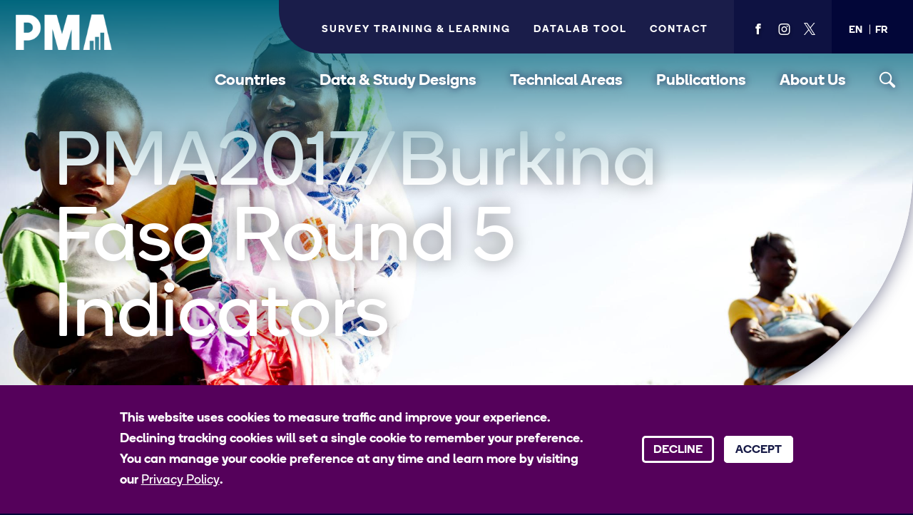

--- FILE ---
content_type: text/html; charset=UTF-8
request_url: https://www.pmadata.org/countries/burkina-faso/burkina-faso-indicators/pma2017burkina-faso-round-5-indicators
body_size: 14004
content:
<!DOCTYPE html>
<html lang="en" dir="ltr" prefix="content: http://purl.org/rss/1.0/modules/content/  dc: http://purl.org/dc/terms/  foaf: http://xmlns.com/foaf/0.1/  og: http://ogp.me/ns#  rdfs: http://www.w3.org/2000/01/rdf-schema#  schema: http://schema.org/  sioc: http://rdfs.org/sioc/ns#  sioct: http://rdfs.org/sioc/types#  skos: http://www.w3.org/2004/02/skos/core#  xsd: http://www.w3.org/2001/XMLSchema# ">
  <head>
    <meta http-equiv="X-UA-Compatible" content="IE=edge">
    <!-- Prevents GDPR-dependent scripts from executing on load -->
    <script>
      window.YETT_BLACKLIST = [
        /addthis\.com/
      ];
    </script>
    <script src="//unpkg.com/yett"></script>
    <meta charset="utf-8" />
<meta name="description" content="SNAPSHOT OF INDICATORS PMA2020 Snapshot of Indicators (SOIs) are online tables that provide a summary of key family planning indicators and their breakdown by background characteristics (age, marital status, parity, education, residence, wealth, region). SOI tables include information on sample design, questionnaires, data processing, response rates and sample error estimates." />
<link rel="canonical" href="https://www.pmadata.org/countries/burkina-faso/burkina-faso-indicators/pma2017burkina-faso-round-5-indicators" />
<meta name="Generator" content="Drupal 10 (https://www.drupal.org)" />
<meta name="MobileOptimized" content="width" />
<meta name="HandheldFriendly" content="true" />
<meta name="viewport" content="width=device-width, initial-scale=1.0" />
<link rel="icon" href="/themes/custom/pma/favicon.ico" type="image/vnd.microsoft.icon" />

    <title>PMA2017/Burkina Faso Round 5 Indicators | PMA Data</title>
    <script>document.documentElement.className += ' js';</script>

    <link rel="stylesheet" media="all" href="/core/themes/stable9/css/system/components/ajax-progress.module.css?sw9g5n" />
<link rel="stylesheet" media="all" href="/core/themes/stable9/css/system/components/align.module.css?sw9g5n" />
<link rel="stylesheet" media="all" href="/core/themes/stable9/css/system/components/autocomplete-loading.module.css?sw9g5n" />
<link rel="stylesheet" media="all" href="/core/themes/stable9/css/system/components/fieldgroup.module.css?sw9g5n" />
<link rel="stylesheet" media="all" href="/core/themes/stable9/css/system/components/container-inline.module.css?sw9g5n" />
<link rel="stylesheet" media="all" href="/core/themes/stable9/css/system/components/clearfix.module.css?sw9g5n" />
<link rel="stylesheet" media="all" href="/core/themes/stable9/css/system/components/details.module.css?sw9g5n" />
<link rel="stylesheet" media="all" href="/core/themes/stable9/css/system/components/hidden.module.css?sw9g5n" />
<link rel="stylesheet" media="all" href="/core/themes/stable9/css/system/components/item-list.module.css?sw9g5n" />
<link rel="stylesheet" media="all" href="/core/themes/stable9/css/system/components/js.module.css?sw9g5n" />
<link rel="stylesheet" media="all" href="/core/themes/stable9/css/system/components/nowrap.module.css?sw9g5n" />
<link rel="stylesheet" media="all" href="/core/themes/stable9/css/system/components/position-container.module.css?sw9g5n" />
<link rel="stylesheet" media="all" href="/core/themes/stable9/css/system/components/progress.module.css?sw9g5n" />
<link rel="stylesheet" media="all" href="/core/themes/stable9/css/system/components/reset-appearance.module.css?sw9g5n" />
<link rel="stylesheet" media="all" href="/core/themes/stable9/css/system/components/resize.module.css?sw9g5n" />
<link rel="stylesheet" media="all" href="/core/themes/stable9/css/system/components/sticky-header.module.css?sw9g5n" />
<link rel="stylesheet" media="all" href="/core/themes/stable9/css/system/components/system-status-counter.css?sw9g5n" />
<link rel="stylesheet" media="all" href="/core/themes/stable9/css/system/components/system-status-report-counters.css?sw9g5n" />
<link rel="stylesheet" media="all" href="/core/themes/stable9/css/system/components/system-status-report-general-info.css?sw9g5n" />
<link rel="stylesheet" media="all" href="/core/themes/stable9/css/system/components/tabledrag.module.css?sw9g5n" />
<link rel="stylesheet" media="all" href="/core/themes/stable9/css/system/components/tablesort.module.css?sw9g5n" />
<link rel="stylesheet" media="all" href="/core/themes/stable9/css/system/components/tree-child.module.css?sw9g5n" />
<link rel="stylesheet" media="all" href="/modules/contrib/paragraphs/css/paragraphs.unpublished.css?sw9g5n" />
<link rel="stylesheet" media="all" href="/themes/contrib/idfive/css/index.css?sw9g5n" />
<link rel="stylesheet" media="screen" href="/themes/custom/pma/silc/build/css/index.css?sw9g5n" />
<link rel="stylesheet" media="print" href="/themes/custom/pma/silc/build/css/print.css?sw9g5n" />

    
    <meta name="viewport" content="width=device-width, initial-scale=1">

    <link rel="apple-touch-icon-precomposed" sizes="57x57" href="https://www.pmadata.org/themes/custom/pma/silc/build/favicons/apple-touch-icon-57x57.png">
<link rel="apple-touch-icon-precomposed" sizes="114x114" href="https://www.pmadata.org/themes/custom/pma/silc/build/favicons/apple-touch-icon-114x114.png">
<link rel="apple-touch-icon-precomposed" sizes="72x72" href="https://www.pmadata.org/themes/custom/pma/silc/build/favicons/apple-touch-icon-72x72.png">
<link rel="apple-touch-icon-precomposed" sizes="144x144" href="https://www.pmadata.org/themes/custom/pma/silc/build/favicons/apple-touch-icon-144x144.png">
<link rel="apple-touch-icon-precomposed" sizes="60x60" href="https://www.pmadata.org/themes/custom/pma/silc/build/favicons/apple-touch-icon-60x60.png">
<link rel="apple-touch-icon-precomposed" sizes="120x120" href="https://www.pmadata.org/themes/custom/pma/silc/build/favicons/apple-touch-icon-120x120.png">
<link rel="apple-touch-icon-precomposed" sizes="76x76" href="https://www.pmadata.org/themes/custom/pma/silc/build/favicons/apple-touch-icon-76x76.png">
<link rel="apple-touch-icon-precomposed" sizes="152x152" href="https://www.pmadata.org/themes/custom/pma/silc/build/favicons/apple-touch-icon-152x152.png">
<link rel="icon" type="image/png" href="https://www.pmadata.org/themes/custom/pma/silc/build/favicons/favicon-196x196.png" sizes="196x196">
<link rel="icon" type="image/png" href="https://www.pmadata.org/themes/custom/pma/silc/build/favicons/favicon-96x96.png" sizes="96x96">
<link rel="icon" type="image/png" href="https://www.pmadata.org/themes/custom/pma/silc/build/favicons/favicon-32x32.png" sizes="32x32">
<link rel="icon" type="image/png" href="https://www.pmadata.org/themes/custom/pma/silc/build/favicons/favicon-16x16.png" sizes="16x16">
<link rel="icon" type="image/png" href="https://www.pmadata.org/themes/custom/pma/silc/build/favicons/favicon-128.png" sizes="128x128">
<meta name="application-name" content="PMA Data"/>
<meta name="msapplication-TileColor" content="#FFFFFF">
<meta name="msapplication-TileImage" content="https://www.pmadata.org/themes/custom/pma/silc/build/favicons/mstile-144x144.png">
<meta name="msapplication-square70x70logo" content="https://www.pmadata.org/themes/custom/pma/silc/build/favicons/mstile-70x70.png">
<meta name="msapplication-square150x150logo" content="https://www.pmadata.org/themes/custom/pma/silc/build/favicons/mstile-150x150.png">
<meta name="msapplication-wide310x150logo" content="https://www.pmadata.org/themes/custom/pma/silc/build/favicons/mstile-310x150.png">
<meta name="msapplication-square310x310logo" content="https://www.pmadata.org/themes/custom/pma/silc/build/favicons/mstile-310x310.png">
	<link rel="alternate" hreflang="en" href="https://www.pmadata.org">
	<link rel="alternate" hreflang="fr" href="https://fr.pmadata.org">
	<script type="text/javascript" src="https://cdn.weglot.com/weglot.min.js"></script>
	<script>
	    Weglot.initialize({
	        api_key: 'wg_82b9416850ae1f9c7b4dbc9efa8814808'
	    });
	</script>

  </head>
  <body class="internal page-alias-countries-burkina-faso-burkina-faso-indicators-pma2017burkina-faso-round-5-indicators path-node page-node-type-page has-sidebar">
    <a href="#main-content" class="visually-hidden focusable skip-link">Skip to main content</a>

    
      <div class="dialog-off-canvas-main-canvas" data-off-canvas-main-canvas>
    <div class="max-bound">

  <header class="site-header">
  <div class="site-header__mobile">
    <a href="/" class="site-header__logo" aria-label="PMA logo"></a>
    <ul class="social-links">
  <li>
    <a href="https://www.facebook.com/PM4Action" target="_blank" class="social-links__item">
      <span class="icon-facebook" role="presentation"></span>
      <span class="visible-for-screen-readers">View PMA's facebook</span>
    </a>
  </li>
  <li>
    <a href="https://www.instagram.com/PM4Action" target="_blank" class="social-links__item">
      <span class="icon-instagram" role="presentation"></span>
      <span class="visible-for-screen-readers">View PMA's instagram</span>
    </a>
  </li>
  <li>
    <a href="https://twitter.com/PM4Action" target="_blank" class="social-links__item">
      <span class="twitter-svg" role="presentation">
        <svg id="a" data-name="Layer 1" xmlns="http://www.w3.org/2000/svg" viewBox="0 0 800 818">
          <defs><style>.b { fill: #fff; }</style></defs>
          <path class="b" d="m476.11,346.19L773.93,0h-70.57l-258.6,300.59L238.22,0H0l312.33,454.55L0,817.58h70.58l273.08-317.43,218.12,317.43h238.22l-323.91-471.39h.02Zm-96.67,112.36l-31.65-45.26L96.01,53.13h108.4l203.2,290.66,31.65,45.26,264.13,377.81h-108.4l-215.54-308.3v-.02Z"/>
        </svg>
      </span>
      <span class="visible-for-screen-readers">View PMA's twitter</span>
    </a>
  </li>
</ul>
    <a href="#site-header-offcanvas" role="button" class="site-header__offcanvas-toggle" aria-label="Toggle offcanvas navigation">
      <div class="site-header__offcanvas-icon" role="presentation">
        <div role="presentation"></div>
        <div role="presentation"></div>
        <div role="presentation"></div>
      </div>
    </a>
    <div id="site-header-offcanvas" class="site-header__offcanvas">
      <div class="site-header__offcanvas-top">
        <a href="#site-search-modal" class="site-header__search-toggle icon-search-icon" aria-label="Toggle search" data-micromodal-trigger="site-search-modal"></a>
      </div>
      <nav class="site-header__offcanvas-nav" aria-label="Site header navigation (mobile)">
        <div class="site-header__offcanvas-primary">
          
              <ul>
              <li>
        <a href="/countries" data-drupal-link-system-path="node/21">Countries</a>
              </li>
          <li>
        <a href="/data" data-drupal-link-system-path="node/22">Data &amp; Study Designs</a>
              </li>
          <li>
        <a href="/technical-areas" data-drupal-link-system-path="node/20">Technical Areas</a>
              </li>
          <li>
        <a href="/publications" data-drupal-link-system-path="node/38">Publications</a>
              </li>
          <li>
        <a href="/about" data-drupal-link-system-path="node/19">About Us</a>
              </li>
        </ul>
  


        </div>
        <div class="site-header__offcanvas-secondary">
          
              <ul>
              <li>
        <a href="/stlr" data-drupal-link-system-path="node/1111">Survey Training &amp; Learning</a>
              </li>
          <li>
        <a href="http://datalab.pmadata.org/" target="_blank">Datalab Tool</a>
              </li>
          <li>
        <a href="/about/contact" data-drupal-link-system-path="node/51">Contact</a>
              </li>
        </ul>
  


        </div>
        
<ul class="site-header__languages">
  <li>
    <a href="https://pmadata.org/countries/burkina-faso/burkina-faso-indicators/pma2017burkina-faso-round-5-indicators?" title="English" role="button"><span class="notranslate">EN</span></a>
  </li>
  <li>
    <a href="https://fr.pmadata.org/countries/burkina-faso/burkina-faso-indicators/pma2017burkina-faso-round-5-indicators?" title="French" role="button"><span class="notranslate">FR</span></a>
  </li>
</ul>
      </nav>
    </div>
  </div>
  <div class="site-header__desktop">
    <a href="/" class="site-header__logo" aria-label="PMA logo"></a>
    <div class="site-header__tagline">
      <p>
        <span>Measuring Performance.</span><br>
        <span>Informing Policy.</span><br>
        <span>Empowering Communities.</span>
      </p>
    </div>
    <nav class="site-header__desktop-nav-wrap" aria-label="Site header navigation (desktop)">
      <div class="site-header__utility-nav">
        <div class="site-header__secondary">
          
              <ul>
              <li>
        <a href="/stlr" data-drupal-link-system-path="node/1111">Survey Training &amp; Learning</a>
              </li>
          <li>
        <a href="http://datalab.pmadata.org/" target="_blank">Datalab Tool</a>
              </li>
          <li>
        <a href="/about/contact" data-drupal-link-system-path="node/51">Contact</a>
              </li>
        </ul>
  


        </div>
        <ul class="social-links">
  <li>
    <a href="https://www.facebook.com/PM4Action" target="_blank" class="social-links__item">
      <span class="icon-facebook" role="presentation"></span>
      <span class="visible-for-screen-readers">View PMA's facebook</span>
    </a>
  </li>
  <li>
    <a href="https://www.instagram.com/PM4Action" target="_blank" class="social-links__item">
      <span class="icon-instagram" role="presentation"></span>
      <span class="visible-for-screen-readers">View PMA's instagram</span>
    </a>
  </li>
  <li>
    <a href="https://twitter.com/PM4Action" target="_blank" class="social-links__item">
      <span class="twitter-svg" role="presentation">
        <svg id="a" data-name="Layer 1" xmlns="http://www.w3.org/2000/svg" viewBox="0 0 800 818">
          <defs><style>.b { fill: #fff; }</style></defs>
          <path class="b" d="m476.11,346.19L773.93,0h-70.57l-258.6,300.59L238.22,0H0l312.33,454.55L0,817.58h70.58l273.08-317.43,218.12,317.43h238.22l-323.91-471.39h.02Zm-96.67,112.36l-31.65-45.26L96.01,53.13h108.4l203.2,290.66,31.65,45.26,264.13,377.81h-108.4l-215.54-308.3v-.02Z"/>
        </svg>
      </span>
      <span class="visible-for-screen-readers">View PMA's twitter</span>
    </a>
  </li>
</ul>
        
<ul class="site-header__languages">
  <li>
    <a href="https://pmadata.org/countries/burkina-faso/burkina-faso-indicators/pma2017burkina-faso-round-5-indicators?" title="English" role="button"><span class="notranslate">EN</span></a>
  </li>
  <li>
    <a href="https://fr.pmadata.org/countries/burkina-faso/burkina-faso-indicators/pma2017burkina-faso-round-5-indicators?" title="French" role="button"><span class="notranslate">FR</span></a>
  </li>
</ul>
      </div>
      <div class="site-header__primary-nav">
        <div class="site-header__primary">
          
              <ul>
              <li>
        <a href="/countries" data-drupal-link-system-path="node/21">Countries</a>
                                <ul>
              <li>
        <a href="/countries/burkina-faso" data-drupal-link-system-path="node/15">Burkina Faso</a>
              </li>
          <li>
        <a href="/countries/cote-divoire" data-drupal-link-system-path="node/14">Côte d’Ivoire</a>
              </li>
          <li>
        <a href="/countries/democratic-republic-congo" data-drupal-link-system-path="node/13">Democratic Republic of Congo</a>
              </li>
          <li>
        <a href="/countries/ethiopia" data-drupal-link-system-path="node/11">Ethiopia</a>
              </li>
          <li>
        <a href="/countries/ghana" data-drupal-link-system-path="node/12">Ghana</a>
              </li>
          <li>
        <a href="/countries/india" data-drupal-link-system-path="node/39">India</a>
              </li>
          <li>
        <a href="/countries/indonesia" data-drupal-link-system-path="node/44">Indonesia</a>
              </li>
          <li>
        <a href="/countries/kenya" data-drupal-link-system-path="node/45">Kenya</a>
              </li>
          <li>
        <a href="/countries/niger" data-drupal-link-system-path="node/46">Niger</a>
              </li>
          <li>
        <a href="/countries/nigeria" data-drupal-link-system-path="node/47">Nigeria</a>
              </li>
          <li>
        <a href="/countries/uganda" data-drupal-link-system-path="node/48">Uganda</a>
              </li>
        </ul>
  
              </li>
          <li>
        <a href="/data" data-drupal-link-system-path="node/22">Data &amp; Study Designs</a>
                                <ul>
              <li>
        <a href="/data/about-data" data-drupal-link-system-path="node/465">About the Data</a>
              </li>
          <li>
        <a href="/data/survey-methodology" data-drupal-link-system-path="node/52">Survey Methodologies</a>
              </li>
          <li>
        <a href="/data/available-datasets" data-drupal-link-system-path="node/53">Available Datasets</a>
              </li>
          <li>
        <a href="/data/datalab-tool" data-drupal-link-system-path="node/56">PMA DataLab Tool</a>
              </li>
          <li>
        <a href="/data/indicators-topic-area" data-drupal-link-system-path="node/518">Indicators by Topic Area</a>
              </li>
          <li>
        <a href="/data/survey-results-summaries" data-drupal-link-system-path="node/533">Survey Results Summaries</a>
              </li>
          <li>
        <a href="http://pma.ipums.org/" title="IPUMS PMA Data">IPUMS PMA Data</a>
              </li>
        </ul>
  
              </li>
          <li>
        <a href="/technical-areas" data-drupal-link-system-path="node/20">Technical Areas</a>
                                <ul>
              <li>
        <a href="/technical-areas/abortion" data-drupal-link-system-path="node/3">Abortion</a>
              </li>
          <li>
        <a href="/technical-areas/adolescent-young-adults" data-drupal-link-system-path="node/4">Adolescent &amp; Young Adults</a>
              </li>
          <li>
        <a href="/technical-areas/covid-19" data-drupal-link-system-path="node/626">COVID-19</a>
              </li>
          <li>
        <a href="/technical-areas/family-planning" data-drupal-link-system-path="node/5">Family Planning</a>
              </li>
          <li>
        <a href="https://www.pmadata.org/technical-areas/gender">Gender</a>
              </li>
          <li>
        <a href="/technical-areas/maternal-newborn-health" data-drupal-link-system-path="node/6">Maternal &amp; Newborn Health</a>
              </li>
          <li>
        <a href="/technical-areas/menstrual-hygiene-management" data-drupal-link-system-path="node/7">Menstrual Hygiene Management</a>
              </li>
          <li>
        <a href="/technical-areas/nutrition" data-drupal-link-system-path="node/8">Nutrition</a>
              </li>
          <li>
        <a href="/technical-areas/primary-health-care" data-drupal-link-system-path="node/524">Primary Health Care</a>
              </li>
          <li>
        <a href="/technical-areas/schistosomiasis" data-drupal-link-system-path="node/9">Schistosomiasis</a>
              </li>
          <li>
        <a href="/technical-areas/water-sanitation-hygiene" data-drupal-link-system-path="node/10">Water, Sanitation, &amp; Hygiene</a>
              </li>
        </ul>
  
              </li>
          <li>
        <a href="/publications" data-drupal-link-system-path="node/38">Publications</a>
              </li>
          <li>
        <a href="/about" data-drupal-link-system-path="node/19">About Us</a>
                                <ul>
              <li>
        <a href="/about/leadership-team" data-drupal-link-system-path="node/677">Leadership Team</a>
              </li>
          <li>
        <a href="https://www.pmadata.org/about/pma-innovations" title="Innovations">Innovations</a>
              </li>
          <li>
        <a href="https://www.pmadata.org/about/impact" title="Policy and Program Impact">Impact</a>
              </li>
          <li>
        <a href="/about/contact" data-drupal-link-system-path="node/51">Contact</a>
              </li>
          <li>
        <a href="/about/careers" data-drupal-link-system-path="node/400">Careers</a>
              </li>
          <li>
        <a href="https://www.pmadata.org/news/events">Events</a>
              </li>
        </ul>
  
              </li>
        </ul>
  


        </div>
        <a href="#site-search-modal" class="site-header__search-toggle icon-search-icon" aria-label="Toggle search" data-micromodal-trigger="site-search-modal"></a>
      </div>
    </nav>
  </div>
</header>

<div id="site-search-modal" class="site-search-modal modal modal--fullscreen modal--purple" aria-hidden="true">
  <div class="modal__overlay" tabindex="-1" data-micromodal-close>
    <a href="" class="modal__close" role="button" aria-label="Close site search" tabindex="0" data-micromodal-close></a>
    <div class="modal__container" role="dialog" aria-modal="true" aria-label="Site search modal">
         <form data-block="searchapipagesearchblockform" action="/countries/burkina-faso/burkina-faso-indicators/pma2017burkina-faso-round-5-indicators" method="post" id="search-api-page-block-form-search" accept-charset="UTF-8" class="site-search__form">
  <div class="js-form-item form-item form-type-search js-form-type-search form-item-keys js-form-item-keys form-no-label">
      <label for="edit-keys" class="visually-hidden">Search</label>
        <input title="Enter the terms you wish to search for." data-drupal-selector="edit-keys" type="search" id="edit-keys" name="keys" value="" size="15" maxlength="128" class="form-search site-search__input" placeholder="What can we help you find?" aria-label="search text" />


        </div>
<input autocomplete="off" data-drupal-selector="form-itrbar36igpo0oouh4qmu6udq1ibp1e4jzgrzppzkqy" type="hidden" name="form_build_id" value="form-itRBAR36IGpo0oOUh4QmU6UDq1ibp1E4jzGrzppZKQY" />
<input data-drupal-selector="edit-search-api-page-block-form-search" type="hidden" name="form_id" value="search_api_page_block_form_search" />
<div data-drupal-selector="edit-actions" class="form-actions js-form-wrapper form-wrapper" id="edit-actions"><button class="site-search__submit icon-search-icon" type="submit" aria-label="Submit search"></button>
</div>

</form>


    </div>
  </div>
</div>
<div id="site-language-modal" class="site-languages modal modal--fullscreen modal--purple" aria-hidden="true">
  <div class="modal__overlay" tabindex="-1" data-micromodal-close>
    <a href="" class="modal__close" role="button" aria-label="Close site search" tabindex="0" data-micromodal-close></a>
    <div class="modal__container" role="dialog" aria-modal="true" aria-labelledby="site-language-modal-heading">
      <h2 class="modal__title" id="site-language-modal-heading">Pick your language.</h2>
      <ul class="site-languages__list"></ul>
    </div>
  </div>
</div>

  <main id="main-content">

                  <div class="hero">
          <div class="hero__media" style="background-image:url(https://www.pmadata.org/sites/default/files/styles/optimized/public/2019-08/40062938725_c24bdea259_k_6.jpg?itok=FTi5FB_R)"></div>
          <div class="hero__content">
            <h1 class="hero__title"><span>PMA2017/Burkina Faso Round 5 Indicators</span>
</h1>
          </div>
        </div>
          
          <div class="page-body">
        <div class="outer-pad">
          <div class="silc-grid silc-grid--collapse  silc-grid--justify-center">
                                          <div class="silc-grid__col silc-grid__col--12 breadcrumbs-col">
                    <div id="block-pma-breadcrumbs" class="block block-system block-system-breadcrumb-block">
  
    
      <div class="content">
        <nav class="silc-breadcrumb" aria-label="Breadcrumb">
    <ol class="silc-breadcrumb__list">
              <li class="silc-breadcrumb__list">
          <a href="/">Home</a>
        </li>
              <li class="silc-breadcrumb__list">
          <a href="/countries">Countries</a>
        </li>
              <li class="silc-breadcrumb__list">
          <a href="/countries/burkina-faso">Burkina Faso</a>
        </li>
              <li class="silc-breadcrumb__list">
          <a href="/countries/burkina-faso/burkina-faso-indicators">Burkina Faso Indicators</a>
        </li>
              <li class="silc-breadcrumb__list">
          <a href="/countries/burkina-faso/burkina-faso-indicators/pma2017burkina-faso-round-5-indicators" aria-current="page">PMA2017/Burkina Faso Round 5 Indicators</a>
        </li>
          </ol>
  </nav>

    </div>
  </div>


                </div>
                            
                                      <div class="silc-grid__col silc-grid__col--2-800 sidebar-col">
                  
<nav class="subnav" aria-label="sidebar navigation">
  <div class="outer-pad">
    <h2 class="subnav__title">In This Section:</h2>
          <a href="#subnav-list" class="subnav__trigger" role="button" tabindex="0" aria-haspopup="true">Indicators</a>
      <ul id="subnav-list" class="subnav__list">
        <li>
          <a href="/countries/burkina-faso/burkina-faso-indicators">Indicators</a>
          

              <ul>
              <li>
        <a href="/countries/burkina-faso/burkina-faso-indicators/pma-burkina-faso-phase-1-indicators" data-drupal-link-system-path="node/705">National Phase 1</a>
              </li>
          <li>
        <a href="/countries/burkina-faso/burkina-faso-indicators/burkina-faso-phase-2-indicators" data-drupal-link-system-path="node/1026">National Phase 2</a>
              </li>
          <li>
        <a href="/countries/burkina-faso/burkina-faso-indicators/burkina-faso-phase-3-indicators" data-drupal-link-system-path="node/1027">National Phase 3</a>
              </li>
          <li>
        <a href="/countries/burkina-faso/burkina-faso-indicators/pma2014-15burkina-faso-round-1-2-indicators" data-drupal-link-system-path="node/413">National Round 1-2</a>
              </li>
          <li>
        <a href="/countries/burkina-faso/burkina-faso-indicators/pma2016burkina-faso-round-3-indicators" data-drupal-link-system-path="node/411">National Round 3</a>
              </li>
          <li>
        <a href="/countries/burkina-faso/burkina-faso-indicators/pma2016burkina-faso-round-4-indicators" data-drupal-link-system-path="node/401">National Round 4</a>
              </li>
          <li>
        <a href="/countries/burkina-faso/burkina-faso-indicators/pma2017burkina-faso-round-5-indicators" data-drupal-link-system-path="node/405" class="is-active">National Round 5</a>
              </li>
          <li>
        <a href="/countries/burkina-faso/burkina-faso-indicators/pma2019burkina-faso-round-6-indicators" data-drupal-link-system-path="node/601">National Round 6</a>
              </li>
          <li>
        <a href="/countries/burkina-faso/burkina-faso-indicators/burkina-faso-centre-phase-1-indicators" data-drupal-link-system-path="node/1048">Centre Phase 1</a>
              </li>
          <li>
        <a href="/countries/burkina-faso/burkina-faso-indicators/burkina-faso-centre-phase-2-indicators" data-drupal-link-system-path="node/1049">Centre Phase 2</a>
              </li>
          <li>
        <a href="/countries/burkina-faso/burkina-faso-indicators/burkina-faso-centre-phase-3-indicators" data-drupal-link-system-path="node/1050">Centre Phase 3</a>
              </li>
          <li>
        <a href="/countries/burkina-faso/burkina-faso-indicators/burkina-faso-hauts-baussins-phase-1-indicators" data-drupal-link-system-path="node/1051">Hauts Bassins Phase 1</a>
              </li>
          <li>
        <a href="/countries/burkina-faso/burkina-faso-indicators/burkina-faso-hauts-bassins-phase-2-indicators" data-drupal-link-system-path="node/1052">Hauts Bassins Phase 2</a>
              </li>
          <li>
        <a href="/countries/burkina-faso/burkina-faso-indicators/burkina-faso-hauts-bassins-phase-3-indicators" data-drupal-link-system-path="node/1053">Hauts Bassins Phase 3</a>
              </li>
        </ul>
  



        </li>
      </ul>
      </div>
</nav>


              </div>
                                      <div class="silc-grid__col silc-grid__col--10-800 page-content-col">
                <div class="page-content">
                    <div data-drupal-messages-fallback class="hidden"></div>


                          <div class="editor-content">
          <h4>SNAPSHOT OF INDICATORS</h4>

<article id="node-1011">
<header>
<p>PMA2020 Snapshot of Indicators (SOIs) are online tables that provide a summary of key family planning indicators and their breakdown by background characteristics (age, marital status, parity, education, residence, wealth, region). SOI tables include information on sample design, questionnaires, data processing, response rates and sample error estimates.</p>

<h5>Summary of the sample design for PMA2017/Burkina Faso:</h5>
</header>

<p>In Burkina Faso, the Performance Monitoring and Accountability 2020 (PMA2020) survey is designed to create sentinel sites for data collection both at the population-level and among service delivery points (SDPs). Enumeration areas (EAs) selected in Round 1 are generally used for data collection in Rounds 2-4. In Round 5, the sample was refreshed and new EAs were selected from those contiguous to the EAs used in rounds 1-4. Households within the EA are randomly sampled during each round.</p>

<p>PMA2017-18/Burkina Faso Round 5 used a two-stage cluster design with urban-rural strata. The first stage of sampling was a selection of clusters within each sampling stratum using probability proportional to size procedures.</p>

<p>A sample of 83 EAs was drawn from the l'Institut National de la Statistique et de la Démographie (INSD) master sampling frame. In each EA, 35 households and up to three private service delivery points (SDPs) were selected. Up to three public SDPs serving that EA were also selected. Households were systematically selected using the "Random Number Generator" application. Occupants in selected households were enumerated, and eligible women (women of reproductive age, 15-49) were contacted and consented for interviews.</p>

<p>Data collection was conducted between November 2017 and January 2018. The final sample included a total of 2,811 completed household questionnaires (98.5% response rate), 3,556 completed female questionnaires (97.2% response rate) and 130 SDPs (97.7% response rate).</p>

<p>The sample was designed to generate national estimates of all women modern contraceptive prevalence rate (mCPR) with a 3% margin of error and urban/rural estimates at a 3% margin of error.</p>

<p>The tables provide&nbsp;a summary of key family planning indicators at the national level and their breakdown by background characteristics.</p>

<p><a class="button button--purple" data-entity-substitution="file" data-entity-type="file" data-entity-uuid="01c054b7-38fa-46ca-ab34-80668d9f330f" href="/sites/default/files/data_product_indicators/BFR5_SOI_2017.11.27v3.pdf" title="BFR5_SOI_2017.11.27v3.pdf">SOI Tables</a></p>
</article>

      </div>


        <div  class="section">
        <div class="compartment compartment--content ">
        <div class="silc-accordion" id="accordion-351">
                                                                    <div class="silc-accordion__section">
      <button id="accordion-351-section-16-label" class="silc-accordion__label" aria-controls="accordion-351-section-16-content">
        Sample Design
      </button>
      <div class="silc-accordion__content" id="accordion-351-section-16-content" aria-labelledby="accordion-351-section-16-label">
        <div class="silc-accordion__content-compartment">
                                        <div class="paragraph paragraph--type--text paragraph--view-mode--default">
            <div class="editor-content">
          <h4>Round 1 Sample Design</h4>

<p>The PMA2020 survey collects annual data at the national level to allow for the estimation of key indicators to monitor progress in family planning. The resident enumerator (RE), PMA2020’s female data collectors, model enables replication of the surveys twice a year for the first two years, and then annually to track progress of family planning indicators.<br>
<br>
For the first two rounds of data collection (PMA2014-15/Burkina Faso), the target sample size was 53 enumeration areas (EAs), which was selected by the Institut Superieur des Sciences de la Population (ISSP) to achieve representativeness at a national scale. The EAs were selected systematically using probability proportional to size within urban/rural strata.<br>
<br>
Before the first round of data collection, all households, private service delivery points (SDPs) and key landmarks in each EA were listed and mapped by trained resident enumerators (REs) to create a sampling frame for the second stage of sampling for households and private SDPs. The mapping and listing process took place the first week of data collection in each EA with the help of cartographers and supervisors. Once households had been listed, field supervisors systematically selected 35 households per EA using a random number-generating mobile-phone application. All members of the selected households were enumerated by the interviewers when completing household questionnaires, and from this household roster, all eligible women (aged 15-49) were approached and asked to provide informed consent to participate in the study.<br>
<br>
Up to three private SDPs located within each EA were selected from the list of SDPs available in the EA. In addition, three public SDPs, primary health centers, secondary medical centers with or without a surgery units and tertiary regional or national/teaching hospitals serving the selected EA populations were selected.<br>
<br>
Weights were adjusted for non-response, and applied to all estimations at the household and individual level in the presented tables.</p>

<h4>Round 5 Sample Update</h4>

<p>The sample was refreshed for data collection in Round 5. A new sample of 83 EAs was selected by the Institut Superieur des Sciences de la Population (ISSP) to achieve representativeness at a national scale. The EAs were selected systematically using probability proportional to size within urban/rural strata, and whenever possible, were contiguous to an EA used in rounds 3 and 4.<br>
<br>
All households, health service delivery points and key landmarks in each EA were listed and mapped by the REs to create a frame for the second stage of the sampling process. Field supervisors randomly selected 35 households and up to 3 private SDPs using a phone-based random number-generating application.<br>
<br>
Burkina Faso Round 5 used a two-stage cluster design with urban-rural strata. A sample of 83 enumeration areas (EAs) was drawn from the l'Institut National de la Statistique et de la Démographie (INSD) master sampling frame. In each EA, 35 households and up to three private service delivery points (SDPs) were selected. Up to three public SDPs serving that EA were also selected. Households were systematically selected using the "Random Number Generator" application. Occupants in selected households were enumerated, and eligible women (women of reproductive age, 15-49) were contacted and consented for interviews. Data collection was conducted between November 2017 and January 2018.</p>

      </div>

      </div>

                  </div>
      </div>
    </div>
          <div class="silc-accordion__section">
      <button id="accordion-351-section-17-label" class="silc-accordion__label" aria-controls="accordion-351-section-17-content">
        Questionnaires
      </button>
      <div class="silc-accordion__content" id="accordion-351-section-17-content" aria-labelledby="accordion-351-section-17-label">
        <div class="silc-accordion__content-compartment">
                                        <div class="paragraph paragraph--type--text paragraph--view-mode--default">
            <div class="editor-content">
          <p>PMA2020 uses standardized questionnaires to gather data about households, individual females and health service delivery points that are comparable across program countries and consistent with existing national surveys. Prior to launching the survey in each country, local experts review and modify these questionnaires to ensure all questions are appropriate to each setting. All questionnaires were previously translated into French, the national language of Burkina Faso and translations were reviewed for appropriateness. Three questionnaires were used to collect PMA2017/Burkina Faso-R5 survey data: the&nbsp;<a data-entity-substitution="file" data-entity-type="file" data-entity-uuid="6d4afd5f-8071-4173-abd8-5541216235a0" href="/sites/default/files/2019-11/PMA2017_BFR5_HouseholdQuestionnaire_French.pdf" title="PMA2017_BFR5_HouseholdQuestionnaire_French.pdf"><strong>household questionnaire</strong></a>, the&nbsp;<strong><a data-entity-substitution="file" data-entity-type="file" data-entity-uuid="de1ad897-e3c3-4172-9f16-5ae04be64c66" href="/sites/default/files/2019-11/PMA2017_BFR5_FemaleQuestionnaire_French.pdf" title="PMA2017_BFR5_FemaleQuestionnaire_French.pdf">female questionnaire</a>&nbsp;</strong>and the&nbsp;<a data-entity-substitution="file" data-entity-type="file" data-entity-uuid="d1b9ca23-f12f-4663-8d86-e615de55ec22" href="/sites/default/files/2019-11/PMA2017_BFR5_SDP%20Questionnaire_31Aug2018_French.pdf" title="PMA2017_BFR5_SDP Questionnaire_31Aug2018_French.pdf"><strong>service delivery point&nbsp;questionnaire</strong></a>.<br>
<br>
The household, female and service delivery point questionnaires were based on model surveys designed by PMA2020 staff at the Bill &amp; Melinda Gates Institute for Population and Reproductive Health of the Johns Hopkins Bloomberg School of Public Health, the Institut Supérieur des Sciences de la Population (ISSP) of the University of Ouagadougou and fieldwork materials of the Burkina Faso Demographic and Health Survey (DHS).<br>
<br>
All PMA2020 questionnaires are administered using Open Data Kit (ODK) software and Android smartphones. Given that PMA2020 questionnaires are typically administered in local languages (French not included), supervisors and Resident Enumerators (REs) worked in small teams during training prior to Round 5 data collection to review standard translations orally in the local languages typically used by REs in their EAs to administer surveys. The interviews were conducted in the local language, or French in a few cases when the respondent was not comfortable with the local language, the RE did not speak the maternal language of the respondent, or the respondent was more comfortable in French. REs in each enumeration area administered the household and female questionnaires in the selected households. Field supervisors administered the SDP questionnaire among public SDPs.<br>
<br>
The household questionnaire gathers basic information about the household, such as ownership of livestock and durable goods, as well as characteristics of the dwelling unit, including wall, floor and roof materials, water sources, and sanitation facilities. This information is used to construct a wealth index.<br>
<br>
The first section of the household questionnaire, the household roster, lists basic demographic information about all usual members of the household and visitors who stayed with the household the night before the interview. This roster is used to identify eligible respondents for the female questionnaire. In addition to the roster, the household questionnaire also gathers data that are used to measure key water, sanitation, and hygiene (WASH) indicators, including regular sources and uses of WASH facilities used and prevalence of open defecation by household members.<br>
<br>
The female questionnaire is used to collect information from all women age 15 to 49 who were listed on the household roster at selected households. The female questionnaire gathers specific information on: education; fertility and fertility preferences; family planning access, choice and use; quality of family planning services; and exposure to family planning messaging in the media.<br>
<br>
The SDP questionnaire collected information about the provision and quality of reproductive health services and products, integration of health services, and water and sanitation within the SDP.</p>

      </div>

      </div>

                  </div>
      </div>
    </div>
          <div class="silc-accordion__section">
      <button id="accordion-351-section-18-label" class="silc-accordion__label" aria-controls="accordion-351-section-18-content">
        Training, Data Collection &amp; Processing
      </button>
      <div class="silc-accordion__content" id="accordion-351-section-18-content" aria-labelledby="accordion-351-section-18-label">
        <div class="silc-accordion__content-compartment">
                                        <div class="paragraph paragraph--type--text paragraph--view-mode--default">
            <div class="editor-content">
          <h4>Training</h4>

<p>The PMA2020 Burkina Faso-R5 fieldwork training started in November 2017 with a five-day training for the new resident enumerators (REs) followed by a five-day refresher training of all continuing staff on the project, including supervisors and returning REs. Institut Supérieur des Sciences de la Population (ISSP) PMA2020 project staff led both the new and refresher trainings, with limited remote support from the PMA2020 team from the Bill &amp; Melinda Gates Institute for Population and Reproductive Health of the Johns Hopkins Bloomberg School of Public Health. The training was held in Ouagadougou, at ISSP, housed within the University of Ouagadougou.<br>
<br>
The training focused on a handful of newly-added questions from the global annual questionnaire review process. The training also focused on a review of the service delivery point (SDP) questionnaire and review of survey content and protocol.<br>
<br>
Throughout the two-week training, REs and supervisors were evaluated based on their performance on several written and phone-based assessments, mock field exercises and class participation. The RE training sessions were conducted primarily in English, whereas small group sessions were all conducted in the local languages predominantly spoken in the selected EAs.<br>
<br>
Supervisors received additional training prior to and after the RE training to further strengthen their supervisory skills, including instruction on conducting re-interviews, carrying out random spot checks, and engaging communities through local leaders.</p>

<h4>Data Collection &amp; Processing</h4>

<p>Data collection was conducted between November 2017 and January 2018. Unlike traditional paper-and-pencil surveys, PMA2020 uses Open Data Kit (ODK) Collect, an open-source software application, to collect data on mobile phones. All the questionnaires were programmed using this software and installed onto all project smartphones. The ODK questionnaire forms are programmed with automatic skip-patterns and built-in response constraints to reduce data entry errors.<br>
<br>
The ODK application enabled REs and supervisors to collect and transfer survey data to a central ODK Aggregate cloud server. This instantaneous aggregation of data also allowed for concurrent data processing and course corrections while PMA2020 was still active in the field. Throughout data collection, central staff at ISSP in Ouagadougou, Burkina Faso and the data manager at the Gates Institute at Johns Hopkins in Baltimore, Maryland routinely monitored the incoming data and notified field staff of any potential errors, missing data or problems found with form submissions on the central server.<br>
<br>
The use of mobile phones combined data collection and data entry into one step; therefore, data entry was completed when the last interview form was uploaded at the end of data collection in January 2018.<br>
<br>
Once all data were on the server, data analysts cleaned and de-identified the data, applied survey weights and prepared the final data set for analysis using Stata® version 14 software.</p>

      </div>

      </div>

                  </div>
      </div>
    </div>
          <div class="silc-accordion__section">
      <button id="accordion-351-section-19-label" class="silc-accordion__label" aria-controls="accordion-351-section-19-content">
        Response Rates
      </button>
      <div class="silc-accordion__content" id="accordion-351-section-19-content" aria-labelledby="accordion-351-section-19-label">
        <div class="silc-accordion__content-compartment">
                                        <div class="paragraph paragraph--type--text paragraph--view-mode--default">
            <div class="editor-content">
          <p>The table below shows response rates for household and female respondents by residence (rural/urban) for PMA2017/Burkina Round 5. A total of 2,906 households were selected for the PMA2017 survey; 2,854 households were found to be occupied at the time of the fieldwork. 98.5% (2,811) of the occupied households consented to and completed a household-level interview. The response rate for the household level was higher in the rural (99.6%) relative to the urban (97.4%) enumeration areas (EAs).</p>

<p>In the occupied households that provided an interview, a total of 3,591 eligible women aged 15 to 49 years were identified. Overall, 97.8% of the eligible women were available and consented to and completed the interview. The female response rate was higher in the rural (98.3%) relative to the urban (97.2%) EAs. Only de facto females are included in the PMA analyses; the final completed de facto female sample size was 3,512 (unweighted).</p>

<p>The final service delivery point (SDP) sample included 133 facility interviews, of which 130 were completed, for a response rate of 97.7%.</p>

<p>Weights were adjusted for non-response at the household and individual levels and applied to all household and individual estimates in this report. SDP estimates are not weighted.</p>

      </div>

      </div>

                  </div>
      </div>
    </div>
          <div class="silc-accordion__section">
      <button id="accordion-351-section-20-label" class="silc-accordion__label" aria-controls="accordion-351-section-20-content">
        Sample Error Estimates
      </button>
      <div class="silc-accordion__content" id="accordion-351-section-20-content" aria-labelledby="accordion-351-section-20-label">
        <div class="silc-accordion__content-compartment">
                                        <div class="paragraph paragraph--type--text paragraph--view-mode--default">
            <div class="editor-content">
          <p>To view the sample errors for the PMA2020 indicators described above,&nbsp;<a data-entity-substitution="file" data-entity-type="file" data-entity-uuid="01c054b7-38fa-46ca-ab34-80668d9f330f" href="/sites/default/files/data_product_indicators/BFR5_SOI_2017.11.27v3.pdf" title="BFR5_SOI_2017.11.27v3.pdf">download the full SOI report here</a>. For more information about PMA2020 indicators, including estimate type and base population,&nbsp;<a data-entity-substitution="media_download" data-entity-type="media" data-entity-uuid="13318937-0336-45c2-adaf-737667243fb1" href="/media/74/download?attachment" title="Indicators_Sampling Errors_PMA2020">click here</a>.</p>

      </div>

      </div>

                  </div>
      </div>
    </div>
            </div>

    <div class="paragraph paragraph--type--text paragraph--view-mode--default">
            <div class="editor-content">
          <p>&nbsp;</p>

<p>Institut Supérieur des Sciences de la Population, Université Joseph Ki-Zerbo, Ouagadougou, Burkina Faso, and The Bill &amp; Melinda Gates Institute for Population and Reproductive Health at The Johns Hopkins Bloomberg School of Public Health.&nbsp;<em>Performance Monitoring and Accountability 2020 (PMA2020) Survey Round 5, PMA2017/Burkina Faso-R5 Snapshot of Indicators</em>. 2017. Ouagadougou, Burkina Faso and Baltimore, Maryland, USA​.</p>

      </div>

      </div>


    </div>
  </div>





                </div>
              </div>
                                              </div>
        </div>
      </div>
      </main>

  <footer class="site-footer">
  <div class="max-bound">
    <div class="site-footer__logo silc-display--none-800">
      <img src="https://www.pmadata.org/themes/custom/pma/silc/build/img/PMA_Footer_Logo_Transparent.png" alt="">
    </div>
    <div class="site-footer__inner">
      <nav class="site-footer__nav" aria-label="Site footer navigation">
        <ul class="social-links">
  <li>
    <a href="https://www.facebook.com/PM4Action" target="_blank" class="social-links__item">
      <span class="icon-facebook" role="presentation"></span>
      <span class="visible-for-screen-readers">View PMA's facebook</span>
    </a>
  </li>
  <li>
    <a href="https://www.instagram.com/PM4Action" target="_blank" class="social-links__item">
      <span class="icon-instagram" role="presentation"></span>
      <span class="visible-for-screen-readers">View PMA's instagram</span>
    </a>
  </li>
  <li>
    <a href="https://twitter.com/PM4Action" target="_blank" class="social-links__item">
      <span class="twitter-svg" role="presentation">
        <svg id="a" data-name="Layer 1" xmlns="http://www.w3.org/2000/svg" viewBox="0 0 800 818">
          <defs><style>.b { fill: #fff; }</style></defs>
          <path class="b" d="m476.11,346.19L773.93,0h-70.57l-258.6,300.59L238.22,0H0l312.33,454.55L0,817.58h70.58l273.08-317.43,218.12,317.43h238.22l-323.91-471.39h.02Zm-96.67,112.36l-31.65-45.26L96.01,53.13h108.4l203.2,290.66,31.65,45.26,264.13,377.81h-108.4l-215.54-308.3v-.02Z"/>
        </svg>
      </span>
      <span class="visible-for-screen-readers">View PMA's twitter</span>
    </a>
  </li>
</ul>
        <div class="site-footer__nav-links">
          
              <ul>
              <li>
        <a href="/about/careers" data-drupal-link-system-path="node/400">Careers</a>
              </li>
          <li>
        <a href="/about/contact" data-drupal-link-system-path="node/51">Contact</a>
              </li>
          <li>
        <a href="/privacy-policy" data-drupal-link-system-path="node/60">Privacy Policy</a>
              </li>
        </ul>
  


        </div>
      </nav>
      <ul class="site-footer__supporters">
        <li data-supporter="jhpiego">
          <a href="https://www.jhpiego.org/" target="_blank">
            <span>jhpiego</span>
          </a>
        </li>
        <li data-supporter="bloomberg">
          <a href="https://www.gatesinstitute.org/" target="_blank">
            <span>Johns Hopkins Bloomberg School of Public Health</span>
          </a>
        </li>
        <li data-supporter="gates">
          <a href="https://www.gatesinstitute.org/" target="_blank">
            <span>Bill &amp; Melinda Gates Institute for Populations and Reproductive Health</span>
          </a>
        </li>
      </ul>
    </div>
    <div class="site-footer__copyright">&copy; 2026 Johns Hopkins University, Johns Hopkins Bloomberg School of Public Health</div>
  </div>
</footer>

</div>

  </div>

    
    <div class="privacy-consent" hidden>
	<div class="privacy-content__content">
		<p>This website uses cookies to measure traffic and improve your experience. Declining tracking cookies will set a single cookie to remember your preference. You can manage your cookie preference at any time and learn more by visiting our <a href="/privacy-policy">Privacy Policy</a>.</p>
	</div>
	<div class="privacy-consent__buttons">
		<button class="button button--reverse-white button--purple privacy-consent__decline" type="button">Decline</button>
		<button class="button button--white privacy-consent__accept" type="button">Accept</button>
	</div>
</div>
    <script type="application/json" data-drupal-selector="drupal-settings-json">{"path":{"baseUrl":"\/","pathPrefix":"","currentPath":"node\/405","currentPathIsAdmin":false,"isFront":false,"currentLanguage":"en"},"pluralDelimiter":"\u0003","gtag":{"tagId":"G-5JHYCBJY10","otherIds":[],"events":[],"additionalConfigInfo":[]},"suppressDeprecationErrors":true,"ajaxPageState":{"libraries":"eJxVyEEOgCAMBdELEXok8wm1YKo0FIzeXnfGzSRvpDVRXgaE5E2QvyM2XKHmtZ5Moi1Bg6FDOqw45T4NGr8T52EzafXCOfjtg3dKcH4ADRAn5Q","theme":"pma","theme_token":null},"ajaxTrustedUrl":{"form_action_p_pvdeGsVG5zNF_XLGPTvYSKCf43t8qZYSwcfZl2uzM":true},"user":{"uid":0,"permissionsHash":"dceb8e113093b5b6c33205a8fd68c0846fe61aa16c03f48893c36c897e52e824"}}</script>
<script src="/core/assets/vendor/jquery/jquery.min.js?v=3.7.1"></script>
<script src="/core/assets/vendor/once/once.min.js?v=1.0.1"></script>
<script src="/core/misc/drupalSettingsLoader.js?v=10.2.11"></script>
<script src="/core/misc/drupal.js?v=10.2.11"></script>
<script src="/core/misc/drupal.init.js?v=10.2.11"></script>
<script src="/core/assets/vendor/tabbable/index.umd.min.js?v=6.2.0"></script>
<script src="/themes/contrib/idfive/js/index.js?v=10.2.11"></script>
<script src="/themes/custom/pma/silc/build/js/index.js?v=10.2.11"></script>
<script src="/modules/contrib/google_tag/js/gtag.js?sw9g5n"></script>
<script src="/core/misc/progress.js?v=10.2.11"></script>
<script src="/core/assets/vendor/loadjs/loadjs.min.js?v=4.2.0"></script>
<script src="/core/misc/debounce.js?v=10.2.11"></script>
<script src="/core/misc/announce.js?v=10.2.11"></script>
<script src="/core/misc/message.js?v=10.2.11"></script>
<script src="/core/misc/ajax.js?v=10.2.11"></script>
<script src="/modules/contrib/google_tag/js/gtag.ajax.js?sw9g5n"></script>

  </body>
</html>


--- FILE ---
content_type: text/css
request_url: https://www.pmadata.org/themes/contrib/idfive/css/index.css?sw9g5n
body_size: 414
content:
.block-local-tasks-block ul {
  list-style-type: none;
  padding-left: 0;
}

.block-local-tasks-block li {
  display: inline-block;
}

.block-local-tasks-block li a {
  padding: 0.75em 1em;
  margin-right: 5px;
  background-color: #f1f1f1;
  color: #4a4a4a;
  display: block;
  margin: 0 5px 5px 0;
}

.block-local-tasks-block li a:hover {
  text-decoration: none;
  background-color: #ddd;
}

/**
 * @file
 * Styles for system messages.
 */

.messages {
  background: no-repeat 10px 17px;  /* LTR */
  border: 1px solid;
  border-width: 1px 1px 1px 0;  /* LTR */
  border-radius: 2px;
  padding: 15px 20px 15px 35px; /* LTR */
  word-wrap: break-word;
  overflow-wrap: break-word;
  margin-top: rem(20);
  margin-bottom: rem(20);
}
[dir="rtl"] .messages {
  border-width: 1px 0 1px 1px;
  background-position: right 10px top 17px;
  padding-left: 20px;
  padding-right: 35px;
  text-align: right;
}
.messages + .messages {
  margin-top: 1.538em;
}
.messages__list {
  list-style: none;
  padding: 0;
  margin: 0;
}
.messages__item + .messages__item {
  margin-top: 0.769em;
}
/* See .color-success in Seven's colors.css */
.messages--status {
  color: #325e1c;
  background-color: #f3faef;
  border-color: #c9e1bd #c9e1bd #c9e1bd transparent;  /* LTR */
  background-image: url(../images/icons/check.svg);
  box-shadow: -8px 0 0 #77b259; /* LTR */
}
[dir="rtl"] .messages--status {
  border-color: #c9e1bd transparent #c9e1bd #c9e1bd;
  box-shadow: 8px 0 0 #77b259;
  margin-left: 0;
}
/* See .color-warning in Seven's colors.css */
.messages--warning {
  background-color: #fdf8ed;
  background-image: url(../images/icons/warning.svg);
  border-color: #f4daa6 #f4daa6 #f4daa6 transparent;  /* LTR */
  color: #734c00;
  box-shadow: -8px 0 0 #e09600; /* LTR */
}
[dir="rtl"] .messages--warning {
  border-color: #f4daa6 transparent #f4daa6 #f4daa6;
  box-shadow: 8px 0 0 #e09600;
}
/* See .color-error in Seven's colors.css */
.messages--error {
  background-color: #fcf4f2;
  color: #a51b00;
  background-image: url(../images/icons/error.svg);
  border-color: #f9c9bf #f9c9bf #f9c9bf transparent;  /* LTR */
  box-shadow: -8px 0 0 #e62600; /* LTR */
}
[dir="rtl"] .messages--error {
  border-color: #f9c9bf transparent #f9c9bf #f9c9bf;
  box-shadow: 8px 0 0 #e62600;
}
.messages--error p.error {
  color: #a51b00;
}


--- FILE ---
content_type: text/css
request_url: https://www.pmadata.org/themes/custom/pma/silc/build/css/index.css?sw9g5n
body_size: 53911
content:
.silc-nav{background:#eee}.silc-grid{display:flex;flex-wrap:wrap;margin-left:-36px}.silc-grid--no-gutters{margin-left:0}.silc-grid--justify-center{justify-content:center}.silc-grid--justify-right{justify-content:flex-end}.silc-grid--justify-left{justify-content:flex-start}.silc-grid--justify-between{justify-content:space-between}.silc-grid--align-top{align-items:flex-start}.silc-grid--align-bottom{align-items:flex-end}.silc-grid--align-center{align-items:center}.silc-grid--reverse{flex-direction:row-reverse}@media (max-width:399px){.silc-grid--justify-left-399{justify-content:flex-start}.silc-grid--justify-right-399{justify-content:flex-end}.silc-grid--justify-center-399{justify-content:center}.silc-grid--justify-between-399{justify-content:space-between}.silc-grid--align-top-399{align-items:flex-start}.silc-grid--align-bottom-399{align-items:flex-end}.silc-grid--align-center-399{align-items:center}.silc-grid--reverse-399{flex-direction:row-reverse}}@media (min-width:400px){.silc-grid--justify-left-400{justify-content:flex-start}.silc-grid--justify-right-400{justify-content:flex-end}.silc-grid--justify-center-400{justify-content:center}.silc-grid--justify-between-400{justify-content:space-between}.silc-grid--align-top-400{align-items:flex-start}.silc-grid--align-bottom-400{align-items:flex-end}.silc-grid--align-center-400{align-items:center}.silc-grid--reverse-400{flex-direction:row-reverse}}@media (max-width:499px){.silc-grid--justify-left-499{justify-content:flex-start}.silc-grid--justify-right-499{justify-content:flex-end}.silc-grid--justify-center-499{justify-content:center}.silc-grid--justify-between-499{justify-content:space-between}.silc-grid--align-top-499{align-items:flex-start}.silc-grid--align-bottom-499{align-items:flex-end}.silc-grid--align-center-499{align-items:center}.silc-grid--reverse-499{flex-direction:row-reverse}}@media (min-width:500px){.silc-grid--justify-left-500{justify-content:flex-start}.silc-grid--justify-right-500{justify-content:flex-end}.silc-grid--justify-center-500{justify-content:center}.silc-grid--justify-between-500{justify-content:space-between}.silc-grid--align-top-500{align-items:flex-start}.silc-grid--align-bottom-500{align-items:flex-end}.silc-grid--align-center-500{align-items:center}.silc-grid--reverse-500{flex-direction:row-reverse}}@media (max-width:599px){.silc-grid--justify-left-599{justify-content:flex-start}.silc-grid--justify-right-599{justify-content:flex-end}.silc-grid--justify-center-599{justify-content:center}.silc-grid--justify-between-599{justify-content:space-between}.silc-grid--align-top-599{align-items:flex-start}.silc-grid--align-bottom-599{align-items:flex-end}.silc-grid--align-center-599{align-items:center}.silc-grid--reverse-599{flex-direction:row-reverse}}@media (min-width:600px){.silc-grid--justify-left-600{justify-content:flex-start}.silc-grid--justify-right-600{justify-content:flex-end}.silc-grid--justify-center-600{justify-content:center}.silc-grid--justify-between-600{justify-content:space-between}.silc-grid--align-top-600{align-items:flex-start}.silc-grid--align-bottom-600{align-items:flex-end}.silc-grid--align-center-600{align-items:center}.silc-grid--reverse-600{flex-direction:row-reverse}}@media (max-width:799px){.silc-grid--justify-left-799{justify-content:flex-start}.silc-grid--justify-right-799{justify-content:flex-end}.silc-grid--justify-center-799{justify-content:center}.silc-grid--justify-between-799{justify-content:space-between}.silc-grid--align-top-799{align-items:flex-start}.silc-grid--align-bottom-799{align-items:flex-end}.silc-grid--align-center-799{align-items:center}.silc-grid--reverse-799{flex-direction:row-reverse}}@media (min-width:800px){.silc-grid--justify-left-800{justify-content:flex-start}.silc-grid--justify-right-800{justify-content:flex-end}.silc-grid--justify-center-800{justify-content:center}.silc-grid--justify-between-800{justify-content:space-between}.silc-grid--align-top-800{align-items:flex-start}.silc-grid--align-bottom-800{align-items:flex-end}.silc-grid--align-center-800{align-items:center}.silc-grid--reverse-800{flex-direction:row-reverse}}@media (min-width:1000px){.silc-grid--justify-left-1000{justify-content:flex-start}.silc-grid--justify-right-1000{justify-content:flex-end}.silc-grid--justify-center-1000{justify-content:center}.silc-grid--justify-between-1000{justify-content:space-between}.silc-grid--align-top-1000{align-items:flex-start}.silc-grid--align-bottom-1000{align-items:flex-end}.silc-grid--align-center-1000{align-items:center}.silc-grid--reverse-1000{flex-direction:row-reverse}}@media (min-width:1024px){.silc-grid--justify-left-1024{justify-content:flex-start}.silc-grid--justify-right-1024{justify-content:flex-end}.silc-grid--justify-center-1024{justify-content:center}.silc-grid--justify-between-1024{justify-content:space-between}.silc-grid--align-top-1024{align-items:flex-start}.silc-grid--align-bottom-1024{align-items:flex-end}.silc-grid--align-center-1024{align-items:center}.silc-grid--reverse-1024{flex-direction:row-reverse}}@media (min-width:1100px){.silc-grid--justify-left-1100{justify-content:flex-start}.silc-grid--justify-right-1100{justify-content:flex-end}.silc-grid--justify-center-1100{justify-content:center}.silc-grid--justify-between-1100{justify-content:space-between}.silc-grid--align-top-1100{align-items:flex-start}.silc-grid--align-bottom-1100{align-items:flex-end}.silc-grid--align-center-1100{align-items:center}.silc-grid--reverse-1100{flex-direction:row-reverse}}@media (max-width:1199px){.silc-grid--justify-left-1199{justify-content:flex-start}.silc-grid--justify-right-1199{justify-content:flex-end}.silc-grid--justify-center-1199{justify-content:center}.silc-grid--justify-between-1199{justify-content:space-between}.silc-grid--align-top-1199{align-items:flex-start}.silc-grid--align-bottom-1199{align-items:flex-end}.silc-grid--align-center-1199{align-items:center}.silc-grid--reverse-1199{flex-direction:row-reverse}}@media (min-width:1200px){.silc-grid--justify-left-1200{justify-content:flex-start}.silc-grid--justify-right-1200{justify-content:flex-end}.silc-grid--justify-center-1200{justify-content:center}.silc-grid--justify-between-1200{justify-content:space-between}.silc-grid--align-top-1200{align-items:flex-start}.silc-grid--align-bottom-1200{align-items:flex-end}.silc-grid--align-center-1200{align-items:center}.silc-grid--reverse-1200{flex-direction:row-reverse}}@media (min-width:1320px){.silc-grid--justify-left-1320{justify-content:flex-start}.silc-grid--justify-right-1320{justify-content:flex-end}.silc-grid--justify-center-1320{justify-content:center}.silc-grid--justify-between-1320{justify-content:space-between}.silc-grid--align-top-1320{align-items:flex-start}.silc-grid--align-bottom-1320{align-items:flex-end}.silc-grid--align-center-1320{align-items:center}.silc-grid--reverse-1320{flex-direction:row-reverse}}@media (max-width:1399px){.silc-grid--justify-left-1399{justify-content:flex-start}.silc-grid--justify-right-1399{justify-content:flex-end}.silc-grid--justify-center-1399{justify-content:center}.silc-grid--justify-between-1399{justify-content:space-between}.silc-grid--align-top-1399{align-items:flex-start}.silc-grid--align-bottom-1399{align-items:flex-end}.silc-grid--align-center-1399{align-items:center}.silc-grid--reverse-1399{flex-direction:row-reverse}}@media (min-width:1440px){.silc-grid--justify-left-1440{justify-content:flex-start}.silc-grid--justify-right-1440{justify-content:flex-end}.silc-grid--justify-center-1440{justify-content:center}.silc-grid--justify-between-1440{justify-content:space-between}.silc-grid--align-top-1440{align-items:flex-start}.silc-grid--align-bottom-1440{align-items:flex-end}.silc-grid--align-center-1440{align-items:center}.silc-grid--reverse-1440{flex-direction:row-reverse}}.silc-grid__col{flex:0 1 auto;width:100%;box-sizing:border-box;padding-left:36px;margin-top:0;margin-bottom:36px}.silc-grid--no-gutters>.silc-grid__col{padding-left:0}.silc-grid--collapse>.silc-grid__col{margin-bottom:0}.silc-grid__col--auto{width:auto}.silc-grid__col--1{width:8.33333%}.silc-grid__col--2{width:16.66667%}.silc-grid__col--3{width:25%}.silc-grid__col--4{width:33.33333%}.silc-grid__col--5{width:41.66667%}.silc-grid__col--6{width:50%}.silc-grid__col--7{width:58.33333%}.silc-grid__col--8{width:66.66667%}.silc-grid__col--9{width:75%}.silc-grid__col--10{width:83.33333%}.silc-grid__col--11{width:91.66667%}.silc-grid__col--12{width:100%}@media (max-width:399px){.silc-grid__col--auto-399{width:auto}.silc-grid__col--1-399{width:8.33333%}.silc-grid__col--2-399{width:16.66667%}.silc-grid__col--3-399{width:25%}.silc-grid__col--4-399{width:33.33333%}.silc-grid__col--5-399{width:41.66667%}.silc-grid__col--6-399{width:50%}.silc-grid__col--7-399{width:58.33333%}.silc-grid__col--8-399{width:66.66667%}.silc-grid__col--9-399{width:75%}.silc-grid__col--10-399{width:83.33333%}.silc-grid__col--11-399{width:91.66667%}.silc-grid__col--12-399{width:100%}}@media (min-width:400px){.silc-grid__col--auto-400{width:auto}.silc-grid__col--1-400{width:8.33333%}.silc-grid__col--2-400{width:16.66667%}.silc-grid__col--3-400{width:25%}.silc-grid__col--4-400{width:33.33333%}.silc-grid__col--5-400{width:41.66667%}.silc-grid__col--6-400{width:50%}.silc-grid__col--7-400{width:58.33333%}.silc-grid__col--8-400{width:66.66667%}.silc-grid__col--9-400{width:75%}.silc-grid__col--10-400{width:83.33333%}.silc-grid__col--11-400{width:91.66667%}.silc-grid__col--12-400{width:100%}}@media (max-width:499px){.silc-grid__col--auto-499{width:auto}.silc-grid__col--1-499{width:8.33333%}.silc-grid__col--2-499{width:16.66667%}.silc-grid__col--3-499{width:25%}.silc-grid__col--4-499{width:33.33333%}.silc-grid__col--5-499{width:41.66667%}.silc-grid__col--6-499{width:50%}.silc-grid__col--7-499{width:58.33333%}.silc-grid__col--8-499{width:66.66667%}.silc-grid__col--9-499{width:75%}.silc-grid__col--10-499{width:83.33333%}.silc-grid__col--11-499{width:91.66667%}.silc-grid__col--12-499{width:100%}}@media (min-width:500px){.silc-grid__col--auto-500{width:auto}.silc-grid__col--1-500{width:8.33333%}.silc-grid__col--2-500{width:16.66667%}.silc-grid__col--3-500{width:25%}.silc-grid__col--4-500{width:33.33333%}.silc-grid__col--5-500{width:41.66667%}.silc-grid__col--6-500{width:50%}.silc-grid__col--7-500{width:58.33333%}.silc-grid__col--8-500{width:66.66667%}.silc-grid__col--9-500{width:75%}.silc-grid__col--10-500{width:83.33333%}.silc-grid__col--11-500{width:91.66667%}.silc-grid__col--12-500{width:100%}}@media (max-width:599px){.silc-grid__col--auto-599{width:auto}.silc-grid__col--1-599{width:8.33333%}.silc-grid__col--2-599{width:16.66667%}.silc-grid__col--3-599{width:25%}.silc-grid__col--4-599{width:33.33333%}.silc-grid__col--5-599{width:41.66667%}.silc-grid__col--6-599{width:50%}.silc-grid__col--7-599{width:58.33333%}.silc-grid__col--8-599{width:66.66667%}.silc-grid__col--9-599{width:75%}.silc-grid__col--10-599{width:83.33333%}.silc-grid__col--11-599{width:91.66667%}.silc-grid__col--12-599{width:100%}}@media (min-width:600px){.silc-grid__col--auto-600{width:auto}.silc-grid__col--1-600{width:8.33333%}.silc-grid__col--2-600{width:16.66667%}.silc-grid__col--3-600{width:25%}.silc-grid__col--4-600{width:33.33333%}.silc-grid__col--5-600{width:41.66667%}.silc-grid__col--6-600{width:50%}.silc-grid__col--7-600{width:58.33333%}.silc-grid__col--8-600{width:66.66667%}.silc-grid__col--9-600{width:75%}.silc-grid__col--10-600{width:83.33333%}.silc-grid__col--11-600{width:91.66667%}.silc-grid__col--12-600{width:100%}}@media (max-width:799px){.silc-grid__col--auto-799{width:auto}.silc-grid__col--1-799{width:8.33333%}.silc-grid__col--2-799{width:16.66667%}.silc-grid__col--3-799{width:25%}.silc-grid__col--4-799{width:33.33333%}.silc-grid__col--5-799{width:41.66667%}.silc-grid__col--6-799{width:50%}.silc-grid__col--7-799{width:58.33333%}.silc-grid__col--8-799{width:66.66667%}.silc-grid__col--9-799{width:75%}.silc-grid__col--10-799{width:83.33333%}.silc-grid__col--11-799{width:91.66667%}.silc-grid__col--12-799{width:100%}}@media (min-width:800px){.silc-grid__col--auto-800{width:auto}.silc-grid__col--1-800{width:8.33333%}.silc-grid__col--2-800{width:16.66667%}.silc-grid__col--3-800{width:25%}.silc-grid__col--4-800{width:33.33333%}.silc-grid__col--5-800{width:41.66667%}.silc-grid__col--6-800{width:50%}.silc-grid__col--7-800{width:58.33333%}.silc-grid__col--8-800{width:66.66667%}.silc-grid__col--9-800{width:75%}.silc-grid__col--10-800{width:83.33333%}.silc-grid__col--11-800{width:91.66667%}.silc-grid__col--12-800{width:100%}}@media (min-width:1000px){.silc-grid__col--auto-1000{width:auto}.silc-grid__col--1-1000{width:8.33333%}.silc-grid__col--2-1000{width:16.66667%}.silc-grid__col--3-1000{width:25%}.silc-grid__col--4-1000{width:33.33333%}.silc-grid__col--5-1000{width:41.66667%}.silc-grid__col--6-1000{width:50%}.silc-grid__col--7-1000{width:58.33333%}.silc-grid__col--8-1000{width:66.66667%}.silc-grid__col--9-1000{width:75%}.silc-grid__col--10-1000{width:83.33333%}.silc-grid__col--11-1000{width:91.66667%}.silc-grid__col--12-1000{width:100%}}@media (min-width:1024px){.silc-grid__col--auto-1024{width:auto}.silc-grid__col--1-1024{width:8.33333%}.silc-grid__col--2-1024{width:16.66667%}.silc-grid__col--3-1024{width:25%}.silc-grid__col--4-1024{width:33.33333%}.silc-grid__col--5-1024{width:41.66667%}.silc-grid__col--6-1024{width:50%}.silc-grid__col--7-1024{width:58.33333%}.silc-grid__col--8-1024{width:66.66667%}.silc-grid__col--9-1024{width:75%}.silc-grid__col--10-1024{width:83.33333%}.silc-grid__col--11-1024{width:91.66667%}.silc-grid__col--12-1024{width:100%}}@media (min-width:1100px){.silc-grid__col--auto-1100{width:auto}.silc-grid__col--1-1100{width:8.33333%}.silc-grid__col--2-1100{width:16.66667%}.silc-grid__col--3-1100{width:25%}.silc-grid__col--4-1100{width:33.33333%}.silc-grid__col--5-1100{width:41.66667%}.silc-grid__col--6-1100{width:50%}.silc-grid__col--7-1100{width:58.33333%}.silc-grid__col--8-1100{width:66.66667%}.silc-grid__col--9-1100{width:75%}.silc-grid__col--10-1100{width:83.33333%}.silc-grid__col--11-1100{width:91.66667%}.silc-grid__col--12-1100{width:100%}}@media (max-width:1199px){.silc-grid__col--auto-1199{width:auto}.silc-grid__col--1-1199{width:8.33333%}.silc-grid__col--2-1199{width:16.66667%}.silc-grid__col--3-1199{width:25%}.silc-grid__col--4-1199{width:33.33333%}.silc-grid__col--5-1199{width:41.66667%}.silc-grid__col--6-1199{width:50%}.silc-grid__col--7-1199{width:58.33333%}.silc-grid__col--8-1199{width:66.66667%}.silc-grid__col--9-1199{width:75%}.silc-grid__col--10-1199{width:83.33333%}.silc-grid__col--11-1199{width:91.66667%}.silc-grid__col--12-1199{width:100%}}@media (min-width:1200px){.silc-grid__col--auto-1200{width:auto}.silc-grid__col--1-1200{width:8.33333%}.silc-grid__col--2-1200{width:16.66667%}.silc-grid__col--3-1200{width:25%}.silc-grid__col--4-1200{width:33.33333%}.silc-grid__col--5-1200{width:41.66667%}.silc-grid__col--6-1200{width:50%}.silc-grid__col--7-1200{width:58.33333%}.silc-grid__col--8-1200{width:66.66667%}.silc-grid__col--9-1200{width:75%}.silc-grid__col--10-1200{width:83.33333%}.silc-grid__col--11-1200{width:91.66667%}.silc-grid__col--12-1200{width:100%}}@media (min-width:1320px){.silc-grid__col--auto-1320{width:auto}.silc-grid__col--1-1320{width:8.33333%}.silc-grid__col--2-1320{width:16.66667%}.silc-grid__col--3-1320{width:25%}.silc-grid__col--4-1320{width:33.33333%}.silc-grid__col--5-1320{width:41.66667%}.silc-grid__col--6-1320{width:50%}.silc-grid__col--7-1320{width:58.33333%}.silc-grid__col--8-1320{width:66.66667%}.silc-grid__col--9-1320{width:75%}.silc-grid__col--10-1320{width:83.33333%}.silc-grid__col--11-1320{width:91.66667%}.silc-grid__col--12-1320{width:100%}}@media (max-width:1399px){.silc-grid__col--auto-1399{width:auto}.silc-grid__col--1-1399{width:8.33333%}.silc-grid__col--2-1399{width:16.66667%}.silc-grid__col--3-1399{width:25%}.silc-grid__col--4-1399{width:33.33333%}.silc-grid__col--5-1399{width:41.66667%}.silc-grid__col--6-1399{width:50%}.silc-grid__col--7-1399{width:58.33333%}.silc-grid__col--8-1399{width:66.66667%}.silc-grid__col--9-1399{width:75%}.silc-grid__col--10-1399{width:83.33333%}.silc-grid__col--11-1399{width:91.66667%}.silc-grid__col--12-1399{width:100%}}@media (min-width:1440px){.silc-grid__col--auto-1440{width:auto}.silc-grid__col--1-1440{width:8.33333%}.silc-grid__col--2-1440{width:16.66667%}.silc-grid__col--3-1440{width:25%}.silc-grid__col--4-1440{width:33.33333%}.silc-grid__col--5-1440{width:41.66667%}.silc-grid__col--6-1440{width:50%}.silc-grid__col--7-1440{width:58.33333%}.silc-grid__col--8-1440{width:66.66667%}.silc-grid__col--9-1440{width:75%}.silc-grid__col--10-1440{width:83.33333%}.silc-grid__col--11-1440{width:91.66667%}.silc-grid__col--12-1440{width:100%}}.silc-accordion{padding:0;margin:0}.silc-accordion__label{appearance:none;display:block;margin:0;padding:1rem 1rem 1rem 1.875rem;border:none;background:#fff;color:#020638;text-align:left;text-decoration:none;text-transform:none;font-size:1.5rem;width:100%}body:not(.js) .silc-accordion__label{outline:none}.js .silc-accordion__label{cursor:pointer}.js .silc-accordion__label:hover{background:#fff;color:#020638}.silc-accordion__label[aria-expanded=true],.silc-accordion__label[aria-expanded=true]:hover{color:inherit;background:#fff}.silc-accordion__label[role=tab]{width:auto}.silc-accordion__label[role=tab][aria-selected=true]{color:inherit;background:inherit}.silc-accordion__label[role=tab][aria-disabled=true]{cursor:default}.js .silc-accordion__content{overflow:hidden;transition:height .5s ease-in-out}.js .silc-accordion__content[aria-hidden=true]{height:0}.js .silc-accordion__content[aria-hidden=false]{height:auto}.silc-accordion__content-compartment{border:none;padding:.5rem 2rem;background:none}.js .silc-accordion--become-tabs .silc-accordion .silc-accordion__header,.js .silc-accordion--tabs .silc-accordion .silc-accordion__header{display:block}.silc-accordion__tablist{display:flex;margin:0;padding:0}.silc-accordion--stretch-tabs .silc-accordion__tablist .silc-accordion__label{flex-basis:100%;flex:1}.silc-accordion--become-tabs:before{content:"800px";display:none}.silc-nav{overflow:hidden}.js .silc-nav{opacity:0}.js .silc-nav--ready{opacity:1}.silc-nav__items{position:relative;left:0;padding:0;margin:0;border:0;list-style:none;transition:left .15s ease-in-out}.silc-nav__items .silc-nav__items{position:absolute;top:0;left:100%;width:100%}.silc-nav__items--hidden{display:none}.silc-nav__item{border:0;margin:0;list-style:none}.silc-nav__item,.silc-nav__link{padding:0;background:none;color:inherit}.silc-nav__link{position:relative;display:block;text-decoration:none;transition:none;font-weight:400}.silc-nav__link:hover{background:none;color:inherit}.silc-nav__move{cursor:pointer}.silc-nav__move--forward{position:absolute;right:0;top:0;height:100%}@media (min-width:800px){.silc-nav{overflow:visible;height:auto!important;left:0!important}.silc-nav__items{position:static}.silc-nav__items:after{display:block;content:"";clear:both}.silc-nav__items .silc-nav__items{left:0;top:auto;display:none;width:200px}.silc-nav__items .silc-nav__items .silc-nav__items{left:100%;top:0;z-index:50}.silc-nav__items .silc-nav__items .silc-nav__link{padding:1rem;background:#eee;color:inherit;font-weight:400;text-decoration:none;transition:none}.silc-nav__items .silc-nav__items .silc-nav__link:hover{background:#ccc;color:inherit}.silc-nav__item{position:relative;float:left}.silc-nav__item .silc-nav__item{float:none}.silc-nav__item:hover>.silc-nav__items,.silc-nav__item[focus-within]>.silc-nav__items{display:block}.silc-nav__item:focus-within>.silc-nav__items,.silc-nav__item:hover>.silc-nav__items{display:block}.silc-nav__link{padding:1rem;background:none;color:inherit;text-decoration:none;transition:none}.silc-nav__link:hover{background:#ccc;color:inherit}.silc-nav__move{display:none}}@media (-ms-high-contrast:none),screen and (-ms-high-contrast:active){.silc-nav__item{list-style-image:url([data-uri])}}@supports (-ms-ime-align:auto){.silc-nav__item{list-style-image:url([data-uri])}}.js .silc-offcanvas{position:fixed;width:100%;height:100%;right:0;top:0;transform:translate3d(100%,0,0);background:none;transition:transform .25s ease-in-out;box-sizing:border-box;visibility:hidden}.js .silc-offcanvas--left{transform:translate3d(-100%,0,0)}.js .silc-offcanvas--top{transform:translate3d(0,-100%,0)}.js .silc-offcanvas--bottom{transform:translate3d(0,100%,0)}.js .silc-offcanvas--visible{transform:translateZ(0);visibility:visible}@media (min-width:800px){.js .silc-offcanvas{position:static;transform:translateZ(0);width:100%;visibility:visible}}.js .silc-offcanvas__inner{position:absolute;top:50%;right:auto;bottom:auto;left:50%;width:90%;height:90%;max-width:none;max-height:none;padding:1em;background:#fff;transform:translate(-50%,-50%);box-sizing:border-box}.silc-offcanvas__trigger{display:none}.js .silc-offcanvas__trigger{display:block}@media (min-width:800px){.js .silc-offcanvas__trigger{display:none}}html{font-size:16px}.silc-display{display:block}.silc-display--block{display:block!important}.silc-display--inline{display:inline!important}.silc-display--inline-block{display:inline-block!important}.silc-display--flex{display:flex!important}.silc-display--none{display:none!important}@media (max-width:399px){.silc-display--block-399{display:block!important}.silc-display--inline-399{display:inline!important}.silc-display--inline-block-399{display:inline-block!important}.silc-display--flex-399{display:flex!important}.silc-display--none-399{display:none!important}}@media (min-width:400px){.silc-display--block-400{display:block!important}.silc-display--inline-400{display:inline!important}.silc-display--inline-block-400{display:inline-block!important}.silc-display--flex-400{display:flex!important}.silc-display--none-400{display:none!important}}@media (max-width:499px){.silc-display--block-499{display:block!important}.silc-display--inline-499{display:inline!important}.silc-display--inline-block-499{display:inline-block!important}.silc-display--flex-499{display:flex!important}.silc-display--none-499{display:none!important}}@media (min-width:500px){.silc-display--block-500{display:block!important}.silc-display--inline-500{display:inline!important}.silc-display--inline-block-500{display:inline-block!important}.silc-display--flex-500{display:flex!important}.silc-display--none-500{display:none!important}}@media (max-width:599px){.silc-display--block-599{display:block!important}.silc-display--inline-599{display:inline!important}.silc-display--inline-block-599{display:inline-block!important}.silc-display--flex-599{display:flex!important}.silc-display--none-599{display:none!important}}@media (min-width:600px){.silc-display--block-600{display:block!important}.silc-display--inline-600{display:inline!important}.silc-display--inline-block-600{display:inline-block!important}.silc-display--flex-600{display:flex!important}.silc-display--none-600{display:none!important}}@media (max-width:799px){.silc-display--block-799{display:block!important}.silc-display--inline-799{display:inline!important}.silc-display--inline-block-799{display:inline-block!important}.silc-display--flex-799{display:flex!important}.silc-display--none-799{display:none!important}}@media (min-width:800px){.silc-display--block-800{display:block!important}.silc-display--inline-800{display:inline!important}.silc-display--inline-block-800{display:inline-block!important}.silc-display--flex-800{display:flex!important}.silc-display--none-800{display:none!important}}@media (min-width:1000px){.silc-display--block-1000{display:block!important}.silc-display--inline-1000{display:inline!important}.silc-display--inline-block-1000{display:inline-block!important}.silc-display--flex-1000{display:flex!important}.silc-display--none-1000{display:none!important}}@media (min-width:1024px){.silc-display--block-1024{display:block!important}.silc-display--inline-1024{display:inline!important}.silc-display--inline-block-1024{display:inline-block!important}.silc-display--flex-1024{display:flex!important}.silc-display--none-1024{display:none!important}}@media (min-width:1100px){.silc-display--block-1100{display:block!important}.silc-display--inline-1100{display:inline!important}.silc-display--inline-block-1100{display:inline-block!important}.silc-display--flex-1100{display:flex!important}.silc-display--none-1100{display:none!important}}@media (max-width:1199px){.silc-display--block-1199{display:block!important}.silc-display--inline-1199{display:inline!important}.silc-display--inline-block-1199{display:inline-block!important}.silc-display--flex-1199{display:flex!important}.silc-display--none-1199{display:none!important}}@media (min-width:1200px){.silc-display--block-1200{display:block!important}.silc-display--inline-1200{display:inline!important}.silc-display--inline-block-1200{display:inline-block!important}.silc-display--flex-1200{display:flex!important}.silc-display--none-1200{display:none!important}}@media (min-width:1320px){.silc-display--block-1320{display:block!important}.silc-display--inline-1320{display:inline!important}.silc-display--inline-block-1320{display:inline-block!important}.silc-display--flex-1320{display:flex!important}.silc-display--none-1320{display:none!important}}@media (max-width:1399px){.silc-display--block-1399{display:block!important}.silc-display--inline-1399{display:inline!important}.silc-display--inline-block-1399{display:inline-block!important}.silc-display--flex-1399{display:flex!important}.silc-display--none-1399{display:none!important}}@media (min-width:1440px){.silc-display--block-1440{display:block!important}.silc-display--inline-1440{display:inline!important}.silc-display--inline-block-1440{display:inline-block!important}.silc-display--flex-1440{display:flex!important}.silc-display--none-1440{display:none!important}}.silc-align{text-align:initial}.silc-align--left{text-align:left!important}.silc-align--right{text-align:right!important}.silc-align--center{text-align:center!important}.silc-align--justify{text-align:justify!important}@media (max-width:399px){.silc-align--left-399{text-align:left!important}.silc-align--right-399{text-align:right!important}.silc-align--center-399{text-align:center!important}.silc-align--justify-399{text-align:justify!important}}@media (min-width:400px){.silc-align--left-400{text-align:left!important}.silc-align--right-400{text-align:right!important}.silc-align--center-400{text-align:center!important}.silc-align--justify-400{text-align:justify!important}}@media (max-width:499px){.silc-align--left-499{text-align:left!important}.silc-align--right-499{text-align:right!important}.silc-align--center-499{text-align:center!important}.silc-align--justify-499{text-align:justify!important}}@media (min-width:500px){.silc-align--left-500{text-align:left!important}.silc-align--right-500{text-align:right!important}.silc-align--center-500{text-align:center!important}.silc-align--justify-500{text-align:justify!important}}@media (max-width:599px){.silc-align--left-599{text-align:left!important}.silc-align--right-599{text-align:right!important}.silc-align--center-599{text-align:center!important}.silc-align--justify-599{text-align:justify!important}}@media (min-width:600px){.silc-align--left-600{text-align:left!important}.silc-align--right-600{text-align:right!important}.silc-align--center-600{text-align:center!important}.silc-align--justify-600{text-align:justify!important}}@media (max-width:799px){.silc-align--left-799{text-align:left!important}.silc-align--right-799{text-align:right!important}.silc-align--center-799{text-align:center!important}.silc-align--justify-799{text-align:justify!important}}@media (min-width:800px){.silc-align--left-800{text-align:left!important}.silc-align--right-800{text-align:right!important}.silc-align--center-800{text-align:center!important}.silc-align--justify-800{text-align:justify!important}}@media (min-width:1000px){.silc-align--left-1000{text-align:left!important}.silc-align--right-1000{text-align:right!important}.silc-align--center-1000{text-align:center!important}.silc-align--justify-1000{text-align:justify!important}}@media (min-width:1024px){.silc-align--left-1024{text-align:left!important}.silc-align--right-1024{text-align:right!important}.silc-align--center-1024{text-align:center!important}.silc-align--justify-1024{text-align:justify!important}}@media (min-width:1100px){.silc-align--left-1100{text-align:left!important}.silc-align--right-1100{text-align:right!important}.silc-align--center-1100{text-align:center!important}.silc-align--justify-1100{text-align:justify!important}}@media (max-width:1199px){.silc-align--left-1199{text-align:left!important}.silc-align--right-1199{text-align:right!important}.silc-align--center-1199{text-align:center!important}.silc-align--justify-1199{text-align:justify!important}}@media (min-width:1200px){.silc-align--left-1200{text-align:left!important}.silc-align--right-1200{text-align:right!important}.silc-align--center-1200{text-align:center!important}.silc-align--justify-1200{text-align:justify!important}}@media (min-width:1320px){.silc-align--left-1320{text-align:left!important}.silc-align--right-1320{text-align:right!important}.silc-align--center-1320{text-align:center!important}.silc-align--justify-1320{text-align:justify!important}}@media (max-width:1399px){.silc-align--left-1399{text-align:left!important}.silc-align--right-1399{text-align:right!important}.silc-align--center-1399{text-align:center!important}.silc-align--justify-1399{text-align:justify!important}}@media (min-width:1440px){.silc-align--left-1440{text-align:left!important}.silc-align--right-1440{text-align:right!important}.silc-align--center-1440{text-align:center!important}.silc-align--justify-1440{text-align:justify!important}}.silc-color--purple{color:#191c48!important}.silc-bg--purple{background:#191c48!important}.silc-color--purple2{color:#020638!important}.silc-bg--purple2{background:#020638!important}.silc-color--fuchsia{color:#9e89c1!important}.silc-bg--fuchsia{background:#9e89c1!important}.silc-color--teal{color:#00667d!important}.silc-bg--teal{background:#00667d!important}.silc-color--gray{color:#4a4a4a!important}.silc-bg--gray{background:#4a4a4a!important}.silc-m--0{margin:0!important}.silc-m--auto{margin:auto!important}.silc-m--1{margin:.25rem!important}.silc-m--2{margin:.5rem!important}.silc-m--3{margin:.75rem!important}.silc-m--4{margin:1rem!important}.silc-mtop--0{margin-top:0!important}.silc-mtop--auto{margin-top:auto!important}.silc-mtop--1{margin-top:.25rem!important}.silc-mtop--2{margin-top:.5rem!important}.silc-mtop--3{margin-top:.75rem!important}.silc-mtop--4{margin-top:1rem!important}.silc-mright--0{margin-right:0!important}.silc-mright--auto{margin-right:auto!important}.silc-mright--1{margin-right:.25rem!important}.silc-mright--2{margin-right:.5rem!important}.silc-mright--3{margin-right:.75rem!important}.silc-mright--4{margin-right:1rem!important}.silc-mbottom--0{margin-bottom:0!important}.silc-mbottom--auto{margin-bottom:auto!important}.silc-mbottom--1{margin-bottom:.25rem!important}.silc-mbottom--2{margin-bottom:.5rem!important}.silc-mbottom--3{margin-bottom:.75rem!important}.silc-mbottom--4{margin-bottom:1rem!important}.silc-mleft--0{margin-left:0!important}.silc-mleft--auto{margin-left:auto!important}.silc-mleft--1{margin-left:.25rem!important}.silc-mleft--2{margin-left:.5rem!important}.silc-mleft--3{margin-left:.75rem!important}.silc-mleft--4{margin-left:1rem!important}@media (max-width:399px){.silc-m--0-399{margin:0!important}}@media (max-width:399px){.silc-m--auto-399{margin:auto!important}}@media (max-width:399px){.silc-m--1-399{margin:.25rem!important}}@media (max-width:399px){.silc-m--2-399{margin:.5rem!important}}@media (max-width:399px){.silc-m--3-399{margin:.75rem!important}}@media (max-width:399px){.silc-m--4-399{margin:1rem!important}}@media (min-width:400px){.silc-m--0-400{margin:0!important}}@media (min-width:400px){.silc-m--auto-400{margin:auto!important}}@media (min-width:400px){.silc-m--1-400{margin:.25rem!important}}@media (min-width:400px){.silc-m--2-400{margin:.5rem!important}}@media (min-width:400px){.silc-m--3-400{margin:.75rem!important}}@media (min-width:400px){.silc-m--4-400{margin:1rem!important}}@media (max-width:499px){.silc-m--0-499{margin:0!important}}@media (max-width:499px){.silc-m--auto-499{margin:auto!important}}@media (max-width:499px){.silc-m--1-499{margin:.25rem!important}}@media (max-width:499px){.silc-m--2-499{margin:.5rem!important}}@media (max-width:499px){.silc-m--3-499{margin:.75rem!important}}@media (max-width:499px){.silc-m--4-499{margin:1rem!important}}@media (min-width:500px){.silc-m--0-500{margin:0!important}}@media (min-width:500px){.silc-m--auto-500{margin:auto!important}}@media (min-width:500px){.silc-m--1-500{margin:.25rem!important}}@media (min-width:500px){.silc-m--2-500{margin:.5rem!important}}@media (min-width:500px){.silc-m--3-500{margin:.75rem!important}}@media (min-width:500px){.silc-m--4-500{margin:1rem!important}}@media (max-width:599px){.silc-m--0-599{margin:0!important}}@media (max-width:599px){.silc-m--auto-599{margin:auto!important}}@media (max-width:599px){.silc-m--1-599{margin:.25rem!important}}@media (max-width:599px){.silc-m--2-599{margin:.5rem!important}}@media (max-width:599px){.silc-m--3-599{margin:.75rem!important}}@media (max-width:599px){.silc-m--4-599{margin:1rem!important}}@media (min-width:600px){.silc-m--0-600{margin:0!important}}@media (min-width:600px){.silc-m--auto-600{margin:auto!important}}@media (min-width:600px){.silc-m--1-600{margin:.25rem!important}}@media (min-width:600px){.silc-m--2-600{margin:.5rem!important}}@media (min-width:600px){.silc-m--3-600{margin:.75rem!important}}@media (min-width:600px){.silc-m--4-600{margin:1rem!important}}@media (max-width:799px){.silc-m--0-799{margin:0!important}}@media (max-width:799px){.silc-m--auto-799{margin:auto!important}}@media (max-width:799px){.silc-m--1-799{margin:.25rem!important}}@media (max-width:799px){.silc-m--2-799{margin:.5rem!important}}@media (max-width:799px){.silc-m--3-799{margin:.75rem!important}}@media (max-width:799px){.silc-m--4-799{margin:1rem!important}}@media (min-width:800px){.silc-m--0-800{margin:0!important}}@media (min-width:800px){.silc-m--auto-800{margin:auto!important}}@media (min-width:800px){.silc-m--1-800{margin:.25rem!important}}@media (min-width:800px){.silc-m--2-800{margin:.5rem!important}}@media (min-width:800px){.silc-m--3-800{margin:.75rem!important}}@media (min-width:800px){.silc-m--4-800{margin:1rem!important}}@media (min-width:1000px){.silc-m--0-1000{margin:0!important}}@media (min-width:1000px){.silc-m--auto-1000{margin:auto!important}}@media (min-width:1000px){.silc-m--1-1000{margin:.25rem!important}}@media (min-width:1000px){.silc-m--2-1000{margin:.5rem!important}}@media (min-width:1000px){.silc-m--3-1000{margin:.75rem!important}}@media (min-width:1000px){.silc-m--4-1000{margin:1rem!important}}@media (min-width:1024px){.silc-m--0-1024{margin:0!important}}@media (min-width:1024px){.silc-m--auto-1024{margin:auto!important}}@media (min-width:1024px){.silc-m--1-1024{margin:.25rem!important}}@media (min-width:1024px){.silc-m--2-1024{margin:.5rem!important}}@media (min-width:1024px){.silc-m--3-1024{margin:.75rem!important}}@media (min-width:1024px){.silc-m--4-1024{margin:1rem!important}}@media (min-width:1100px){.silc-m--0-1100{margin:0!important}}@media (min-width:1100px){.silc-m--auto-1100{margin:auto!important}}@media (min-width:1100px){.silc-m--1-1100{margin:.25rem!important}}@media (min-width:1100px){.silc-m--2-1100{margin:.5rem!important}}@media (min-width:1100px){.silc-m--3-1100{margin:.75rem!important}}@media (min-width:1100px){.silc-m--4-1100{margin:1rem!important}}@media (max-width:1199px){.silc-m--0-1199{margin:0!important}}@media (max-width:1199px){.silc-m--auto-1199{margin:auto!important}}@media (max-width:1199px){.silc-m--1-1199{margin:.25rem!important}}@media (max-width:1199px){.silc-m--2-1199{margin:.5rem!important}}@media (max-width:1199px){.silc-m--3-1199{margin:.75rem!important}}@media (max-width:1199px){.silc-m--4-1199{margin:1rem!important}}@media (min-width:1200px){.silc-m--0-1200{margin:0!important}}@media (min-width:1200px){.silc-m--auto-1200{margin:auto!important}}@media (min-width:1200px){.silc-m--1-1200{margin:.25rem!important}}@media (min-width:1200px){.silc-m--2-1200{margin:.5rem!important}}@media (min-width:1200px){.silc-m--3-1200{margin:.75rem!important}}@media (min-width:1200px){.silc-m--4-1200{margin:1rem!important}}@media (min-width:1320px){.silc-m--0-1320{margin:0!important}}@media (min-width:1320px){.silc-m--auto-1320{margin:auto!important}}@media (min-width:1320px){.silc-m--1-1320{margin:.25rem!important}}@media (min-width:1320px){.silc-m--2-1320{margin:.5rem!important}}@media (min-width:1320px){.silc-m--3-1320{margin:.75rem!important}}@media (min-width:1320px){.silc-m--4-1320{margin:1rem!important}}@media (max-width:1399px){.silc-m--0-1399{margin:0!important}}@media (max-width:1399px){.silc-m--auto-1399{margin:auto!important}}@media (max-width:1399px){.silc-m--1-1399{margin:.25rem!important}}@media (max-width:1399px){.silc-m--2-1399{margin:.5rem!important}}@media (max-width:1399px){.silc-m--3-1399{margin:.75rem!important}}@media (max-width:1399px){.silc-m--4-1399{margin:1rem!important}}@media (min-width:1440px){.silc-m--0-1440{margin:0!important}}@media (min-width:1440px){.silc-m--auto-1440{margin:auto!important}}@media (min-width:1440px){.silc-m--1-1440{margin:.25rem!important}}@media (min-width:1440px){.silc-m--2-1440{margin:.5rem!important}}@media (min-width:1440px){.silc-m--3-1440{margin:.75rem!important}}@media (min-width:1440px){.silc-m--4-1440{margin:1rem!important}}@media (max-width:399px){.silc-mtop--0-399{margin-top:0!important}}@media (max-width:399px){.silc-mtop--auto-399{margin-top:auto!important}}@media (max-width:399px){.silc-mtop--1-399{margin-top:.25rem!important}}@media (max-width:399px){.silc-mtop--2-399{margin-top:.5rem!important}}@media (max-width:399px){.silc-mtop--3-399{margin-top:.75rem!important}}@media (max-width:399px){.silc-mtop--4-399{margin-top:1rem!important}}@media (max-width:399px){.silc-mright--0-399{margin-right:0!important}}@media (max-width:399px){.silc-mright--auto-399{margin-right:auto!important}}@media (max-width:399px){.silc-mright--1-399{margin-right:.25rem!important}}@media (max-width:399px){.silc-mright--2-399{margin-right:.5rem!important}}@media (max-width:399px){.silc-mright--3-399{margin-right:.75rem!important}}@media (max-width:399px){.silc-mright--4-399{margin-right:1rem!important}}@media (max-width:399px){.silc-mbottom--0-399{margin-bottom:0!important}}@media (max-width:399px){.silc-mbottom--auto-399{margin-bottom:auto!important}}@media (max-width:399px){.silc-mbottom--1-399{margin-bottom:.25rem!important}}@media (max-width:399px){.silc-mbottom--2-399{margin-bottom:.5rem!important}}@media (max-width:399px){.silc-mbottom--3-399{margin-bottom:.75rem!important}}@media (max-width:399px){.silc-mbottom--4-399{margin-bottom:1rem!important}}@media (max-width:399px){.silc-mleft--0-399{margin-left:0!important}}@media (max-width:399px){.silc-mleft--auto-399{margin-left:auto!important}}@media (max-width:399px){.silc-mleft--1-399{margin-left:.25rem!important}}@media (max-width:399px){.silc-mleft--2-399{margin-left:.5rem!important}}@media (max-width:399px){.silc-mleft--3-399{margin-left:.75rem!important}}@media (max-width:399px){.silc-mleft--4-399{margin-left:1rem!important}}@media (min-width:400px){.silc-mtop--0-400{margin-top:0!important}}@media (min-width:400px){.silc-mtop--auto-400{margin-top:auto!important}}@media (min-width:400px){.silc-mtop--1-400{margin-top:.25rem!important}}@media (min-width:400px){.silc-mtop--2-400{margin-top:.5rem!important}}@media (min-width:400px){.silc-mtop--3-400{margin-top:.75rem!important}}@media (min-width:400px){.silc-mtop--4-400{margin-top:1rem!important}}@media (min-width:400px){.silc-mright--0-400{margin-right:0!important}}@media (min-width:400px){.silc-mright--auto-400{margin-right:auto!important}}@media (min-width:400px){.silc-mright--1-400{margin-right:.25rem!important}}@media (min-width:400px){.silc-mright--2-400{margin-right:.5rem!important}}@media (min-width:400px){.silc-mright--3-400{margin-right:.75rem!important}}@media (min-width:400px){.silc-mright--4-400{margin-right:1rem!important}}@media (min-width:400px){.silc-mbottom--0-400{margin-bottom:0!important}}@media (min-width:400px){.silc-mbottom--auto-400{margin-bottom:auto!important}}@media (min-width:400px){.silc-mbottom--1-400{margin-bottom:.25rem!important}}@media (min-width:400px){.silc-mbottom--2-400{margin-bottom:.5rem!important}}@media (min-width:400px){.silc-mbottom--3-400{margin-bottom:.75rem!important}}@media (min-width:400px){.silc-mbottom--4-400{margin-bottom:1rem!important}}@media (min-width:400px){.silc-mleft--0-400{margin-left:0!important}}@media (min-width:400px){.silc-mleft--auto-400{margin-left:auto!important}}@media (min-width:400px){.silc-mleft--1-400{margin-left:.25rem!important}}@media (min-width:400px){.silc-mleft--2-400{margin-left:.5rem!important}}@media (min-width:400px){.silc-mleft--3-400{margin-left:.75rem!important}}@media (min-width:400px){.silc-mleft--4-400{margin-left:1rem!important}}@media (max-width:499px){.silc-mtop--0-499{margin-top:0!important}}@media (max-width:499px){.silc-mtop--auto-499{margin-top:auto!important}}@media (max-width:499px){.silc-mtop--1-499{margin-top:.25rem!important}}@media (max-width:499px){.silc-mtop--2-499{margin-top:.5rem!important}}@media (max-width:499px){.silc-mtop--3-499{margin-top:.75rem!important}}@media (max-width:499px){.silc-mtop--4-499{margin-top:1rem!important}}@media (max-width:499px){.silc-mright--0-499{margin-right:0!important}}@media (max-width:499px){.silc-mright--auto-499{margin-right:auto!important}}@media (max-width:499px){.silc-mright--1-499{margin-right:.25rem!important}}@media (max-width:499px){.silc-mright--2-499{margin-right:.5rem!important}}@media (max-width:499px){.silc-mright--3-499{margin-right:.75rem!important}}@media (max-width:499px){.silc-mright--4-499{margin-right:1rem!important}}@media (max-width:499px){.silc-mbottom--0-499{margin-bottom:0!important}}@media (max-width:499px){.silc-mbottom--auto-499{margin-bottom:auto!important}}@media (max-width:499px){.silc-mbottom--1-499{margin-bottom:.25rem!important}}@media (max-width:499px){.silc-mbottom--2-499{margin-bottom:.5rem!important}}@media (max-width:499px){.silc-mbottom--3-499{margin-bottom:.75rem!important}}@media (max-width:499px){.silc-mbottom--4-499{margin-bottom:1rem!important}}@media (max-width:499px){.silc-mleft--0-499{margin-left:0!important}}@media (max-width:499px){.silc-mleft--auto-499{margin-left:auto!important}}@media (max-width:499px){.silc-mleft--1-499{margin-left:.25rem!important}}@media (max-width:499px){.silc-mleft--2-499{margin-left:.5rem!important}}@media (max-width:499px){.silc-mleft--3-499{margin-left:.75rem!important}}@media (max-width:499px){.silc-mleft--4-499{margin-left:1rem!important}}@media (min-width:500px){.silc-mtop--0-500{margin-top:0!important}}@media (min-width:500px){.silc-mtop--auto-500{margin-top:auto!important}}@media (min-width:500px){.silc-mtop--1-500{margin-top:.25rem!important}}@media (min-width:500px){.silc-mtop--2-500{margin-top:.5rem!important}}@media (min-width:500px){.silc-mtop--3-500{margin-top:.75rem!important}}@media (min-width:500px){.silc-mtop--4-500{margin-top:1rem!important}}@media (min-width:500px){.silc-mright--0-500{margin-right:0!important}}@media (min-width:500px){.silc-mright--auto-500{margin-right:auto!important}}@media (min-width:500px){.silc-mright--1-500{margin-right:.25rem!important}}@media (min-width:500px){.silc-mright--2-500{margin-right:.5rem!important}}@media (min-width:500px){.silc-mright--3-500{margin-right:.75rem!important}}@media (min-width:500px){.silc-mright--4-500{margin-right:1rem!important}}@media (min-width:500px){.silc-mbottom--0-500{margin-bottom:0!important}}@media (min-width:500px){.silc-mbottom--auto-500{margin-bottom:auto!important}}@media (min-width:500px){.silc-mbottom--1-500{margin-bottom:.25rem!important}}@media (min-width:500px){.silc-mbottom--2-500{margin-bottom:.5rem!important}}@media (min-width:500px){.silc-mbottom--3-500{margin-bottom:.75rem!important}}@media (min-width:500px){.silc-mbottom--4-500{margin-bottom:1rem!important}}@media (min-width:500px){.silc-mleft--0-500{margin-left:0!important}}@media (min-width:500px){.silc-mleft--auto-500{margin-left:auto!important}}@media (min-width:500px){.silc-mleft--1-500{margin-left:.25rem!important}}@media (min-width:500px){.silc-mleft--2-500{margin-left:.5rem!important}}@media (min-width:500px){.silc-mleft--3-500{margin-left:.75rem!important}}@media (min-width:500px){.silc-mleft--4-500{margin-left:1rem!important}}@media (max-width:599px){.silc-mtop--0-599{margin-top:0!important}}@media (max-width:599px){.silc-mtop--auto-599{margin-top:auto!important}}@media (max-width:599px){.silc-mtop--1-599{margin-top:.25rem!important}}@media (max-width:599px){.silc-mtop--2-599{margin-top:.5rem!important}}@media (max-width:599px){.silc-mtop--3-599{margin-top:.75rem!important}}@media (max-width:599px){.silc-mtop--4-599{margin-top:1rem!important}}@media (max-width:599px){.silc-mright--0-599{margin-right:0!important}}@media (max-width:599px){.silc-mright--auto-599{margin-right:auto!important}}@media (max-width:599px){.silc-mright--1-599{margin-right:.25rem!important}}@media (max-width:599px){.silc-mright--2-599{margin-right:.5rem!important}}@media (max-width:599px){.silc-mright--3-599{margin-right:.75rem!important}}@media (max-width:599px){.silc-mright--4-599{margin-right:1rem!important}}@media (max-width:599px){.silc-mbottom--0-599{margin-bottom:0!important}}@media (max-width:599px){.silc-mbottom--auto-599{margin-bottom:auto!important}}@media (max-width:599px){.silc-mbottom--1-599{margin-bottom:.25rem!important}}@media (max-width:599px){.silc-mbottom--2-599{margin-bottom:.5rem!important}}@media (max-width:599px){.silc-mbottom--3-599{margin-bottom:.75rem!important}}@media (max-width:599px){.silc-mbottom--4-599{margin-bottom:1rem!important}}@media (max-width:599px){.silc-mleft--0-599{margin-left:0!important}}@media (max-width:599px){.silc-mleft--auto-599{margin-left:auto!important}}@media (max-width:599px){.silc-mleft--1-599{margin-left:.25rem!important}}@media (max-width:599px){.silc-mleft--2-599{margin-left:.5rem!important}}@media (max-width:599px){.silc-mleft--3-599{margin-left:.75rem!important}}@media (max-width:599px){.silc-mleft--4-599{margin-left:1rem!important}}@media (min-width:600px){.silc-mtop--0-600{margin-top:0!important}}@media (min-width:600px){.silc-mtop--auto-600{margin-top:auto!important}}@media (min-width:600px){.silc-mtop--1-600{margin-top:.25rem!important}}@media (min-width:600px){.silc-mtop--2-600{margin-top:.5rem!important}}@media (min-width:600px){.silc-mtop--3-600{margin-top:.75rem!important}}@media (min-width:600px){.silc-mtop--4-600{margin-top:1rem!important}}@media (min-width:600px){.silc-mright--0-600{margin-right:0!important}}@media (min-width:600px){.silc-mright--auto-600{margin-right:auto!important}}@media (min-width:600px){.silc-mright--1-600{margin-right:.25rem!important}}@media (min-width:600px){.silc-mright--2-600{margin-right:.5rem!important}}@media (min-width:600px){.silc-mright--3-600{margin-right:.75rem!important}}@media (min-width:600px){.silc-mright--4-600{margin-right:1rem!important}}@media (min-width:600px){.silc-mbottom--0-600{margin-bottom:0!important}}@media (min-width:600px){.silc-mbottom--auto-600{margin-bottom:auto!important}}@media (min-width:600px){.silc-mbottom--1-600{margin-bottom:.25rem!important}}@media (min-width:600px){.silc-mbottom--2-600{margin-bottom:.5rem!important}}@media (min-width:600px){.silc-mbottom--3-600{margin-bottom:.75rem!important}}@media (min-width:600px){.silc-mbottom--4-600{margin-bottom:1rem!important}}@media (min-width:600px){.silc-mleft--0-600{margin-left:0!important}}@media (min-width:600px){.silc-mleft--auto-600{margin-left:auto!important}}@media (min-width:600px){.silc-mleft--1-600{margin-left:.25rem!important}}@media (min-width:600px){.silc-mleft--2-600{margin-left:.5rem!important}}@media (min-width:600px){.silc-mleft--3-600{margin-left:.75rem!important}}@media (min-width:600px){.silc-mleft--4-600{margin-left:1rem!important}}@media (max-width:799px){.silc-mtop--0-799{margin-top:0!important}}@media (max-width:799px){.silc-mtop--auto-799{margin-top:auto!important}}@media (max-width:799px){.silc-mtop--1-799{margin-top:.25rem!important}}@media (max-width:799px){.silc-mtop--2-799{margin-top:.5rem!important}}@media (max-width:799px){.silc-mtop--3-799{margin-top:.75rem!important}}@media (max-width:799px){.silc-mtop--4-799{margin-top:1rem!important}}@media (max-width:799px){.silc-mright--0-799{margin-right:0!important}}@media (max-width:799px){.silc-mright--auto-799{margin-right:auto!important}}@media (max-width:799px){.silc-mright--1-799{margin-right:.25rem!important}}@media (max-width:799px){.silc-mright--2-799{margin-right:.5rem!important}}@media (max-width:799px){.silc-mright--3-799{margin-right:.75rem!important}}@media (max-width:799px){.silc-mright--4-799{margin-right:1rem!important}}@media (max-width:799px){.silc-mbottom--0-799{margin-bottom:0!important}}@media (max-width:799px){.silc-mbottom--auto-799{margin-bottom:auto!important}}@media (max-width:799px){.silc-mbottom--1-799{margin-bottom:.25rem!important}}@media (max-width:799px){.silc-mbottom--2-799{margin-bottom:.5rem!important}}@media (max-width:799px){.silc-mbottom--3-799{margin-bottom:.75rem!important}}@media (max-width:799px){.silc-mbottom--4-799{margin-bottom:1rem!important}}@media (max-width:799px){.silc-mleft--0-799{margin-left:0!important}}@media (max-width:799px){.silc-mleft--auto-799{margin-left:auto!important}}@media (max-width:799px){.silc-mleft--1-799{margin-left:.25rem!important}}@media (max-width:799px){.silc-mleft--2-799{margin-left:.5rem!important}}@media (max-width:799px){.silc-mleft--3-799{margin-left:.75rem!important}}@media (max-width:799px){.silc-mleft--4-799{margin-left:1rem!important}}@media (min-width:800px){.silc-mtop--0-800{margin-top:0!important}}@media (min-width:800px){.silc-mtop--auto-800{margin-top:auto!important}}@media (min-width:800px){.silc-mtop--1-800{margin-top:.25rem!important}}@media (min-width:800px){.silc-mtop--2-800{margin-top:.5rem!important}}@media (min-width:800px){.silc-mtop--3-800{margin-top:.75rem!important}}@media (min-width:800px){.silc-mtop--4-800{margin-top:1rem!important}}@media (min-width:800px){.silc-mright--0-800{margin-right:0!important}}@media (min-width:800px){.silc-mright--auto-800{margin-right:auto!important}}@media (min-width:800px){.silc-mright--1-800{margin-right:.25rem!important}}@media (min-width:800px){.silc-mright--2-800{margin-right:.5rem!important}}@media (min-width:800px){.silc-mright--3-800{margin-right:.75rem!important}}@media (min-width:800px){.silc-mright--4-800{margin-right:1rem!important}}@media (min-width:800px){.silc-mbottom--0-800{margin-bottom:0!important}}@media (min-width:800px){.silc-mbottom--auto-800{margin-bottom:auto!important}}@media (min-width:800px){.silc-mbottom--1-800{margin-bottom:.25rem!important}}@media (min-width:800px){.silc-mbottom--2-800{margin-bottom:.5rem!important}}@media (min-width:800px){.silc-mbottom--3-800{margin-bottom:.75rem!important}}@media (min-width:800px){.silc-mbottom--4-800{margin-bottom:1rem!important}}@media (min-width:800px){.silc-mleft--0-800{margin-left:0!important}}@media (min-width:800px){.silc-mleft--auto-800{margin-left:auto!important}}@media (min-width:800px){.silc-mleft--1-800{margin-left:.25rem!important}}@media (min-width:800px){.silc-mleft--2-800{margin-left:.5rem!important}}@media (min-width:800px){.silc-mleft--3-800{margin-left:.75rem!important}}@media (min-width:800px){.silc-mleft--4-800{margin-left:1rem!important}}@media (min-width:1000px){.silc-mtop--0-1000{margin-top:0!important}}@media (min-width:1000px){.silc-mtop--auto-1000{margin-top:auto!important}}@media (min-width:1000px){.silc-mtop--1-1000{margin-top:.25rem!important}}@media (min-width:1000px){.silc-mtop--2-1000{margin-top:.5rem!important}}@media (min-width:1000px){.silc-mtop--3-1000{margin-top:.75rem!important}}@media (min-width:1000px){.silc-mtop--4-1000{margin-top:1rem!important}}@media (min-width:1000px){.silc-mright--0-1000{margin-right:0!important}}@media (min-width:1000px){.silc-mright--auto-1000{margin-right:auto!important}}@media (min-width:1000px){.silc-mright--1-1000{margin-right:.25rem!important}}@media (min-width:1000px){.silc-mright--2-1000{margin-right:.5rem!important}}@media (min-width:1000px){.silc-mright--3-1000{margin-right:.75rem!important}}@media (min-width:1000px){.silc-mright--4-1000{margin-right:1rem!important}}@media (min-width:1000px){.silc-mbottom--0-1000{margin-bottom:0!important}}@media (min-width:1000px){.silc-mbottom--auto-1000{margin-bottom:auto!important}}@media (min-width:1000px){.silc-mbottom--1-1000{margin-bottom:.25rem!important}}@media (min-width:1000px){.silc-mbottom--2-1000{margin-bottom:.5rem!important}}@media (min-width:1000px){.silc-mbottom--3-1000{margin-bottom:.75rem!important}}@media (min-width:1000px){.silc-mbottom--4-1000{margin-bottom:1rem!important}}@media (min-width:1000px){.silc-mleft--0-1000{margin-left:0!important}}@media (min-width:1000px){.silc-mleft--auto-1000{margin-left:auto!important}}@media (min-width:1000px){.silc-mleft--1-1000{margin-left:.25rem!important}}@media (min-width:1000px){.silc-mleft--2-1000{margin-left:.5rem!important}}@media (min-width:1000px){.silc-mleft--3-1000{margin-left:.75rem!important}}@media (min-width:1000px){.silc-mleft--4-1000{margin-left:1rem!important}}@media (min-width:1024px){.silc-mtop--0-1024{margin-top:0!important}}@media (min-width:1024px){.silc-mtop--auto-1024{margin-top:auto!important}}@media (min-width:1024px){.silc-mtop--1-1024{margin-top:.25rem!important}}@media (min-width:1024px){.silc-mtop--2-1024{margin-top:.5rem!important}}@media (min-width:1024px){.silc-mtop--3-1024{margin-top:.75rem!important}}@media (min-width:1024px){.silc-mtop--4-1024{margin-top:1rem!important}}@media (min-width:1024px){.silc-mright--0-1024{margin-right:0!important}}@media (min-width:1024px){.silc-mright--auto-1024{margin-right:auto!important}}@media (min-width:1024px){.silc-mright--1-1024{margin-right:.25rem!important}}@media (min-width:1024px){.silc-mright--2-1024{margin-right:.5rem!important}}@media (min-width:1024px){.silc-mright--3-1024{margin-right:.75rem!important}}@media (min-width:1024px){.silc-mright--4-1024{margin-right:1rem!important}}@media (min-width:1024px){.silc-mbottom--0-1024{margin-bottom:0!important}}@media (min-width:1024px){.silc-mbottom--auto-1024{margin-bottom:auto!important}}@media (min-width:1024px){.silc-mbottom--1-1024{margin-bottom:.25rem!important}}@media (min-width:1024px){.silc-mbottom--2-1024{margin-bottom:.5rem!important}}@media (min-width:1024px){.silc-mbottom--3-1024{margin-bottom:.75rem!important}}@media (min-width:1024px){.silc-mbottom--4-1024{margin-bottom:1rem!important}}@media (min-width:1024px){.silc-mleft--0-1024{margin-left:0!important}}@media (min-width:1024px){.silc-mleft--auto-1024{margin-left:auto!important}}@media (min-width:1024px){.silc-mleft--1-1024{margin-left:.25rem!important}}@media (min-width:1024px){.silc-mleft--2-1024{margin-left:.5rem!important}}@media (min-width:1024px){.silc-mleft--3-1024{margin-left:.75rem!important}}@media (min-width:1024px){.silc-mleft--4-1024{margin-left:1rem!important}}@media (min-width:1100px){.silc-mtop--0-1100{margin-top:0!important}}@media (min-width:1100px){.silc-mtop--auto-1100{margin-top:auto!important}}@media (min-width:1100px){.silc-mtop--1-1100{margin-top:.25rem!important}}@media (min-width:1100px){.silc-mtop--2-1100{margin-top:.5rem!important}}@media (min-width:1100px){.silc-mtop--3-1100{margin-top:.75rem!important}}@media (min-width:1100px){.silc-mtop--4-1100{margin-top:1rem!important}}@media (min-width:1100px){.silc-mright--0-1100{margin-right:0!important}}@media (min-width:1100px){.silc-mright--auto-1100{margin-right:auto!important}}@media (min-width:1100px){.silc-mright--1-1100{margin-right:.25rem!important}}@media (min-width:1100px){.silc-mright--2-1100{margin-right:.5rem!important}}@media (min-width:1100px){.silc-mright--3-1100{margin-right:.75rem!important}}@media (min-width:1100px){.silc-mright--4-1100{margin-right:1rem!important}}@media (min-width:1100px){.silc-mbottom--0-1100{margin-bottom:0!important}}@media (min-width:1100px){.silc-mbottom--auto-1100{margin-bottom:auto!important}}@media (min-width:1100px){.silc-mbottom--1-1100{margin-bottom:.25rem!important}}@media (min-width:1100px){.silc-mbottom--2-1100{margin-bottom:.5rem!important}}@media (min-width:1100px){.silc-mbottom--3-1100{margin-bottom:.75rem!important}}@media (min-width:1100px){.silc-mbottom--4-1100{margin-bottom:1rem!important}}@media (min-width:1100px){.silc-mleft--0-1100{margin-left:0!important}}@media (min-width:1100px){.silc-mleft--auto-1100{margin-left:auto!important}}@media (min-width:1100px){.silc-mleft--1-1100{margin-left:.25rem!important}}@media (min-width:1100px){.silc-mleft--2-1100{margin-left:.5rem!important}}@media (min-width:1100px){.silc-mleft--3-1100{margin-left:.75rem!important}}@media (min-width:1100px){.silc-mleft--4-1100{margin-left:1rem!important}}@media (max-width:1199px){.silc-mtop--0-1199{margin-top:0!important}}@media (max-width:1199px){.silc-mtop--auto-1199{margin-top:auto!important}}@media (max-width:1199px){.silc-mtop--1-1199{margin-top:.25rem!important}}@media (max-width:1199px){.silc-mtop--2-1199{margin-top:.5rem!important}}@media (max-width:1199px){.silc-mtop--3-1199{margin-top:.75rem!important}}@media (max-width:1199px){.silc-mtop--4-1199{margin-top:1rem!important}}@media (max-width:1199px){.silc-mright--0-1199{margin-right:0!important}}@media (max-width:1199px){.silc-mright--auto-1199{margin-right:auto!important}}@media (max-width:1199px){.silc-mright--1-1199{margin-right:.25rem!important}}@media (max-width:1199px){.silc-mright--2-1199{margin-right:.5rem!important}}@media (max-width:1199px){.silc-mright--3-1199{margin-right:.75rem!important}}@media (max-width:1199px){.silc-mright--4-1199{margin-right:1rem!important}}@media (max-width:1199px){.silc-mbottom--0-1199{margin-bottom:0!important}}@media (max-width:1199px){.silc-mbottom--auto-1199{margin-bottom:auto!important}}@media (max-width:1199px){.silc-mbottom--1-1199{margin-bottom:.25rem!important}}@media (max-width:1199px){.silc-mbottom--2-1199{margin-bottom:.5rem!important}}@media (max-width:1199px){.silc-mbottom--3-1199{margin-bottom:.75rem!important}}@media (max-width:1199px){.silc-mbottom--4-1199{margin-bottom:1rem!important}}@media (max-width:1199px){.silc-mleft--0-1199{margin-left:0!important}}@media (max-width:1199px){.silc-mleft--auto-1199{margin-left:auto!important}}@media (max-width:1199px){.silc-mleft--1-1199{margin-left:.25rem!important}}@media (max-width:1199px){.silc-mleft--2-1199{margin-left:.5rem!important}}@media (max-width:1199px){.silc-mleft--3-1199{margin-left:.75rem!important}}@media (max-width:1199px){.silc-mleft--4-1199{margin-left:1rem!important}}@media (min-width:1200px){.silc-mtop--0-1200{margin-top:0!important}}@media (min-width:1200px){.silc-mtop--auto-1200{margin-top:auto!important}}@media (min-width:1200px){.silc-mtop--1-1200{margin-top:.25rem!important}}@media (min-width:1200px){.silc-mtop--2-1200{margin-top:.5rem!important}}@media (min-width:1200px){.silc-mtop--3-1200{margin-top:.75rem!important}}@media (min-width:1200px){.silc-mtop--4-1200{margin-top:1rem!important}}@media (min-width:1200px){.silc-mright--0-1200{margin-right:0!important}}@media (min-width:1200px){.silc-mright--auto-1200{margin-right:auto!important}}@media (min-width:1200px){.silc-mright--1-1200{margin-right:.25rem!important}}@media (min-width:1200px){.silc-mright--2-1200{margin-right:.5rem!important}}@media (min-width:1200px){.silc-mright--3-1200{margin-right:.75rem!important}}@media (min-width:1200px){.silc-mright--4-1200{margin-right:1rem!important}}@media (min-width:1200px){.silc-mbottom--0-1200{margin-bottom:0!important}}@media (min-width:1200px){.silc-mbottom--auto-1200{margin-bottom:auto!important}}@media (min-width:1200px){.silc-mbottom--1-1200{margin-bottom:.25rem!important}}@media (min-width:1200px){.silc-mbottom--2-1200{margin-bottom:.5rem!important}}@media (min-width:1200px){.silc-mbottom--3-1200{margin-bottom:.75rem!important}}@media (min-width:1200px){.silc-mbottom--4-1200{margin-bottom:1rem!important}}@media (min-width:1200px){.silc-mleft--0-1200{margin-left:0!important}}@media (min-width:1200px){.silc-mleft--auto-1200{margin-left:auto!important}}@media (min-width:1200px){.silc-mleft--1-1200{margin-left:.25rem!important}}@media (min-width:1200px){.silc-mleft--2-1200{margin-left:.5rem!important}}@media (min-width:1200px){.silc-mleft--3-1200{margin-left:.75rem!important}}@media (min-width:1200px){.silc-mleft--4-1200{margin-left:1rem!important}}@media (min-width:1320px){.silc-mtop--0-1320{margin-top:0!important}}@media (min-width:1320px){.silc-mtop--auto-1320{margin-top:auto!important}}@media (min-width:1320px){.silc-mtop--1-1320{margin-top:.25rem!important}}@media (min-width:1320px){.silc-mtop--2-1320{margin-top:.5rem!important}}@media (min-width:1320px){.silc-mtop--3-1320{margin-top:.75rem!important}}@media (min-width:1320px){.silc-mtop--4-1320{margin-top:1rem!important}}@media (min-width:1320px){.silc-mright--0-1320{margin-right:0!important}}@media (min-width:1320px){.silc-mright--auto-1320{margin-right:auto!important}}@media (min-width:1320px){.silc-mright--1-1320{margin-right:.25rem!important}}@media (min-width:1320px){.silc-mright--2-1320{margin-right:.5rem!important}}@media (min-width:1320px){.silc-mright--3-1320{margin-right:.75rem!important}}@media (min-width:1320px){.silc-mright--4-1320{margin-right:1rem!important}}@media (min-width:1320px){.silc-mbottom--0-1320{margin-bottom:0!important}}@media (min-width:1320px){.silc-mbottom--auto-1320{margin-bottom:auto!important}}@media (min-width:1320px){.silc-mbottom--1-1320{margin-bottom:.25rem!important}}@media (min-width:1320px){.silc-mbottom--2-1320{margin-bottom:.5rem!important}}@media (min-width:1320px){.silc-mbottom--3-1320{margin-bottom:.75rem!important}}@media (min-width:1320px){.silc-mbottom--4-1320{margin-bottom:1rem!important}}@media (min-width:1320px){.silc-mleft--0-1320{margin-left:0!important}}@media (min-width:1320px){.silc-mleft--auto-1320{margin-left:auto!important}}@media (min-width:1320px){.silc-mleft--1-1320{margin-left:.25rem!important}}@media (min-width:1320px){.silc-mleft--2-1320{margin-left:.5rem!important}}@media (min-width:1320px){.silc-mleft--3-1320{margin-left:.75rem!important}}@media (min-width:1320px){.silc-mleft--4-1320{margin-left:1rem!important}}@media (max-width:1399px){.silc-mtop--0-1399{margin-top:0!important}}@media (max-width:1399px){.silc-mtop--auto-1399{margin-top:auto!important}}@media (max-width:1399px){.silc-mtop--1-1399{margin-top:.25rem!important}}@media (max-width:1399px){.silc-mtop--2-1399{margin-top:.5rem!important}}@media (max-width:1399px){.silc-mtop--3-1399{margin-top:.75rem!important}}@media (max-width:1399px){.silc-mtop--4-1399{margin-top:1rem!important}}@media (max-width:1399px){.silc-mright--0-1399{margin-right:0!important}}@media (max-width:1399px){.silc-mright--auto-1399{margin-right:auto!important}}@media (max-width:1399px){.silc-mright--1-1399{margin-right:.25rem!important}}@media (max-width:1399px){.silc-mright--2-1399{margin-right:.5rem!important}}@media (max-width:1399px){.silc-mright--3-1399{margin-right:.75rem!important}}@media (max-width:1399px){.silc-mright--4-1399{margin-right:1rem!important}}@media (max-width:1399px){.silc-mbottom--0-1399{margin-bottom:0!important}}@media (max-width:1399px){.silc-mbottom--auto-1399{margin-bottom:auto!important}}@media (max-width:1399px){.silc-mbottom--1-1399{margin-bottom:.25rem!important}}@media (max-width:1399px){.silc-mbottom--2-1399{margin-bottom:.5rem!important}}@media (max-width:1399px){.silc-mbottom--3-1399{margin-bottom:.75rem!important}}@media (max-width:1399px){.silc-mbottom--4-1399{margin-bottom:1rem!important}}@media (max-width:1399px){.silc-mleft--0-1399{margin-left:0!important}}@media (max-width:1399px){.silc-mleft--auto-1399{margin-left:auto!important}}@media (max-width:1399px){.silc-mleft--1-1399{margin-left:.25rem!important}}@media (max-width:1399px){.silc-mleft--2-1399{margin-left:.5rem!important}}@media (max-width:1399px){.silc-mleft--3-1399{margin-left:.75rem!important}}@media (max-width:1399px){.silc-mleft--4-1399{margin-left:1rem!important}}@media (min-width:1440px){.silc-mtop--0-1440{margin-top:0!important}}@media (min-width:1440px){.silc-mtop--auto-1440{margin-top:auto!important}}@media (min-width:1440px){.silc-mtop--1-1440{margin-top:.25rem!important}}@media (min-width:1440px){.silc-mtop--2-1440{margin-top:.5rem!important}}@media (min-width:1440px){.silc-mtop--3-1440{margin-top:.75rem!important}}@media (min-width:1440px){.silc-mtop--4-1440{margin-top:1rem!important}}@media (min-width:1440px){.silc-mright--0-1440{margin-right:0!important}}@media (min-width:1440px){.silc-mright--auto-1440{margin-right:auto!important}}@media (min-width:1440px){.silc-mright--1-1440{margin-right:.25rem!important}}@media (min-width:1440px){.silc-mright--2-1440{margin-right:.5rem!important}}@media (min-width:1440px){.silc-mright--3-1440{margin-right:.75rem!important}}@media (min-width:1440px){.silc-mright--4-1440{margin-right:1rem!important}}@media (min-width:1440px){.silc-mbottom--0-1440{margin-bottom:0!important}}@media (min-width:1440px){.silc-mbottom--auto-1440{margin-bottom:auto!important}}@media (min-width:1440px){.silc-mbottom--1-1440{margin-bottom:.25rem!important}}@media (min-width:1440px){.silc-mbottom--2-1440{margin-bottom:.5rem!important}}@media (min-width:1440px){.silc-mbottom--3-1440{margin-bottom:.75rem!important}}@media (min-width:1440px){.silc-mbottom--4-1440{margin-bottom:1rem!important}}@media (min-width:1440px){.silc-mleft--0-1440{margin-left:0!important}}@media (min-width:1440px){.silc-mleft--auto-1440{margin-left:auto!important}}@media (min-width:1440px){.silc-mleft--1-1440{margin-left:.25rem!important}}@media (min-width:1440px){.silc-mleft--2-1440{margin-left:.5rem!important}}@media (min-width:1440px){.silc-mleft--3-1440{margin-left:.75rem!important}}@media (min-width:1440px){.silc-mleft--4-1440{margin-left:1rem!important}}.silc-p--0{padding:0!important}.silc-p--1{padding:.25rem!important}.silc-p--2{padding:.5rem!important}.silc-p--3{padding:.75rem!important}.silc-p--4{padding:1rem!important}.silc-ptop--0{padding-top:0!important}.silc-ptop--1{padding-top:.25rem!important}.silc-ptop--2{padding-top:.5rem!important}.silc-ptop--3{padding-top:.75rem!important}.silc-ptop--4{padding-top:1rem!important}.silc-pright--0{padding-right:0!important}.silc-pright--1{padding-right:.25rem!important}.silc-pright--2{padding-right:.5rem!important}.silc-pright--3{padding-right:.75rem!important}.silc-pright--4{padding-right:1rem!important}.silc-pbottom--0{padding-bottom:0!important}.silc-pbottom--1{padding-bottom:.25rem!important}.silc-pbottom--2{padding-bottom:.5rem!important}.silc-pbottom--3{padding-bottom:.75rem!important}.silc-pbottom--4{padding-bottom:1rem!important}.silc-pleft--0{padding-left:0!important}.silc-pleft--1{padding-left:.25rem!important}.silc-pleft--2{padding-left:.5rem!important}.silc-pleft--3{padding-left:.75rem!important}.silc-pleft--4{padding-left:1rem!important}@media (max-width:399px){.silc-p--0-399{padding:0!important}}@media (max-width:399px){.silc-p--1-399{padding:.25rem!important}}@media (max-width:399px){.silc-p--2-399{padding:.5rem!important}}@media (max-width:399px){.silc-p--3-399{padding:.75rem!important}}@media (max-width:399px){.silc-p--4-399{padding:1rem!important}}@media (min-width:400px){.silc-p--0-400{padding:0!important}}@media (min-width:400px){.silc-p--1-400{padding:.25rem!important}}@media (min-width:400px){.silc-p--2-400{padding:.5rem!important}}@media (min-width:400px){.silc-p--3-400{padding:.75rem!important}}@media (min-width:400px){.silc-p--4-400{padding:1rem!important}}@media (max-width:499px){.silc-p--0-499{padding:0!important}}@media (max-width:499px){.silc-p--1-499{padding:.25rem!important}}@media (max-width:499px){.silc-p--2-499{padding:.5rem!important}}@media (max-width:499px){.silc-p--3-499{padding:.75rem!important}}@media (max-width:499px){.silc-p--4-499{padding:1rem!important}}@media (min-width:500px){.silc-p--0-500{padding:0!important}}@media (min-width:500px){.silc-p--1-500{padding:.25rem!important}}@media (min-width:500px){.silc-p--2-500{padding:.5rem!important}}@media (min-width:500px){.silc-p--3-500{padding:.75rem!important}}@media (min-width:500px){.silc-p--4-500{padding:1rem!important}}@media (max-width:599px){.silc-p--0-599{padding:0!important}}@media (max-width:599px){.silc-p--1-599{padding:.25rem!important}}@media (max-width:599px){.silc-p--2-599{padding:.5rem!important}}@media (max-width:599px){.silc-p--3-599{padding:.75rem!important}}@media (max-width:599px){.silc-p--4-599{padding:1rem!important}}@media (min-width:600px){.silc-p--0-600{padding:0!important}}@media (min-width:600px){.silc-p--1-600{padding:.25rem!important}}@media (min-width:600px){.silc-p--2-600{padding:.5rem!important}}@media (min-width:600px){.silc-p--3-600{padding:.75rem!important}}@media (min-width:600px){.silc-p--4-600{padding:1rem!important}}@media (max-width:799px){.silc-p--0-799{padding:0!important}}@media (max-width:799px){.silc-p--1-799{padding:.25rem!important}}@media (max-width:799px){.silc-p--2-799{padding:.5rem!important}}@media (max-width:799px){.silc-p--3-799{padding:.75rem!important}}@media (max-width:799px){.silc-p--4-799{padding:1rem!important}}@media (min-width:800px){.silc-p--0-800{padding:0!important}}@media (min-width:800px){.silc-p--1-800{padding:.25rem!important}}@media (min-width:800px){.silc-p--2-800{padding:.5rem!important}}@media (min-width:800px){.silc-p--3-800{padding:.75rem!important}}@media (min-width:800px){.silc-p--4-800{padding:1rem!important}}@media (min-width:1000px){.silc-p--0-1000{padding:0!important}}@media (min-width:1000px){.silc-p--1-1000{padding:.25rem!important}}@media (min-width:1000px){.silc-p--2-1000{padding:.5rem!important}}@media (min-width:1000px){.silc-p--3-1000{padding:.75rem!important}}@media (min-width:1000px){.silc-p--4-1000{padding:1rem!important}}@media (min-width:1024px){.silc-p--0-1024{padding:0!important}}@media (min-width:1024px){.silc-p--1-1024{padding:.25rem!important}}@media (min-width:1024px){.silc-p--2-1024{padding:.5rem!important}}@media (min-width:1024px){.silc-p--3-1024{padding:.75rem!important}}@media (min-width:1024px){.silc-p--4-1024{padding:1rem!important}}@media (min-width:1100px){.silc-p--0-1100{padding:0!important}}@media (min-width:1100px){.silc-p--1-1100{padding:.25rem!important}}@media (min-width:1100px){.silc-p--2-1100{padding:.5rem!important}}@media (min-width:1100px){.silc-p--3-1100{padding:.75rem!important}}@media (min-width:1100px){.silc-p--4-1100{padding:1rem!important}}@media (max-width:1199px){.silc-p--0-1199{padding:0!important}}@media (max-width:1199px){.silc-p--1-1199{padding:.25rem!important}}@media (max-width:1199px){.silc-p--2-1199{padding:.5rem!important}}@media (max-width:1199px){.silc-p--3-1199{padding:.75rem!important}}@media (max-width:1199px){.silc-p--4-1199{padding:1rem!important}}@media (min-width:1200px){.silc-p--0-1200{padding:0!important}}@media (min-width:1200px){.silc-p--1-1200{padding:.25rem!important}}@media (min-width:1200px){.silc-p--2-1200{padding:.5rem!important}}@media (min-width:1200px){.silc-p--3-1200{padding:.75rem!important}}@media (min-width:1200px){.silc-p--4-1200{padding:1rem!important}}@media (min-width:1320px){.silc-p--0-1320{padding:0!important}}@media (min-width:1320px){.silc-p--1-1320{padding:.25rem!important}}@media (min-width:1320px){.silc-p--2-1320{padding:.5rem!important}}@media (min-width:1320px){.silc-p--3-1320{padding:.75rem!important}}@media (min-width:1320px){.silc-p--4-1320{padding:1rem!important}}@media (max-width:1399px){.silc-p--0-1399{padding:0!important}}@media (max-width:1399px){.silc-p--1-1399{padding:.25rem!important}}@media (max-width:1399px){.silc-p--2-1399{padding:.5rem!important}}@media (max-width:1399px){.silc-p--3-1399{padding:.75rem!important}}@media (max-width:1399px){.silc-p--4-1399{padding:1rem!important}}@media (min-width:1440px){.silc-p--0-1440{padding:0!important}}@media (min-width:1440px){.silc-p--1-1440{padding:.25rem!important}}@media (min-width:1440px){.silc-p--2-1440{padding:.5rem!important}}@media (min-width:1440px){.silc-p--3-1440{padding:.75rem!important}}@media (min-width:1440px){.silc-p--4-1440{padding:1rem!important}}@media (max-width:399px){.silc-ptop--0-399{padding-top:0!important}}@media (max-width:399px){.silc-ptop--1-399{padding-top:.25rem!important}}@media (max-width:399px){.silc-ptop--2-399{padding-top:.5rem!important}}@media (max-width:399px){.silc-ptop--3-399{padding-top:.75rem!important}}@media (max-width:399px){.silc-ptop--4-399{padding-top:1rem!important}}@media (max-width:399px){.silc-pright--0-399{padding-right:0!important}}@media (max-width:399px){.silc-pright--1-399{padding-right:.25rem!important}}@media (max-width:399px){.silc-pright--2-399{padding-right:.5rem!important}}@media (max-width:399px){.silc-pright--3-399{padding-right:.75rem!important}}@media (max-width:399px){.silc-pright--4-399{padding-right:1rem!important}}@media (max-width:399px){.silc-pbottom--0-399{padding-bottom:0!important}}@media (max-width:399px){.silc-pbottom--1-399{padding-bottom:.25rem!important}}@media (max-width:399px){.silc-pbottom--2-399{padding-bottom:.5rem!important}}@media (max-width:399px){.silc-pbottom--3-399{padding-bottom:.75rem!important}}@media (max-width:399px){.silc-pbottom--4-399{padding-bottom:1rem!important}}@media (max-width:399px){.silc-pleft--0-399{padding-left:0!important}}@media (max-width:399px){.silc-pleft--1-399{padding-left:.25rem!important}}@media (max-width:399px){.silc-pleft--2-399{padding-left:.5rem!important}}@media (max-width:399px){.silc-pleft--3-399{padding-left:.75rem!important}}@media (max-width:399px){.silc-pleft--4-399{padding-left:1rem!important}}@media (min-width:400px){.silc-ptop--0-400{padding-top:0!important}}@media (min-width:400px){.silc-ptop--1-400{padding-top:.25rem!important}}@media (min-width:400px){.silc-ptop--2-400{padding-top:.5rem!important}}@media (min-width:400px){.silc-ptop--3-400{padding-top:.75rem!important}}@media (min-width:400px){.silc-ptop--4-400{padding-top:1rem!important}}@media (min-width:400px){.silc-pright--0-400{padding-right:0!important}}@media (min-width:400px){.silc-pright--1-400{padding-right:.25rem!important}}@media (min-width:400px){.silc-pright--2-400{padding-right:.5rem!important}}@media (min-width:400px){.silc-pright--3-400{padding-right:.75rem!important}}@media (min-width:400px){.silc-pright--4-400{padding-right:1rem!important}}@media (min-width:400px){.silc-pbottom--0-400{padding-bottom:0!important}}@media (min-width:400px){.silc-pbottom--1-400{padding-bottom:.25rem!important}}@media (min-width:400px){.silc-pbottom--2-400{padding-bottom:.5rem!important}}@media (min-width:400px){.silc-pbottom--3-400{padding-bottom:.75rem!important}}@media (min-width:400px){.silc-pbottom--4-400{padding-bottom:1rem!important}}@media (min-width:400px){.silc-pleft--0-400{padding-left:0!important}}@media (min-width:400px){.silc-pleft--1-400{padding-left:.25rem!important}}@media (min-width:400px){.silc-pleft--2-400{padding-left:.5rem!important}}@media (min-width:400px){.silc-pleft--3-400{padding-left:.75rem!important}}@media (min-width:400px){.silc-pleft--4-400{padding-left:1rem!important}}@media (max-width:499px){.silc-ptop--0-499{padding-top:0!important}}@media (max-width:499px){.silc-ptop--1-499{padding-top:.25rem!important}}@media (max-width:499px){.silc-ptop--2-499{padding-top:.5rem!important}}@media (max-width:499px){.silc-ptop--3-499{padding-top:.75rem!important}}@media (max-width:499px){.silc-ptop--4-499{padding-top:1rem!important}}@media (max-width:499px){.silc-pright--0-499{padding-right:0!important}}@media (max-width:499px){.silc-pright--1-499{padding-right:.25rem!important}}@media (max-width:499px){.silc-pright--2-499{padding-right:.5rem!important}}@media (max-width:499px){.silc-pright--3-499{padding-right:.75rem!important}}@media (max-width:499px){.silc-pright--4-499{padding-right:1rem!important}}@media (max-width:499px){.silc-pbottom--0-499{padding-bottom:0!important}}@media (max-width:499px){.silc-pbottom--1-499{padding-bottom:.25rem!important}}@media (max-width:499px){.silc-pbottom--2-499{padding-bottom:.5rem!important}}@media (max-width:499px){.silc-pbottom--3-499{padding-bottom:.75rem!important}}@media (max-width:499px){.silc-pbottom--4-499{padding-bottom:1rem!important}}@media (max-width:499px){.silc-pleft--0-499{padding-left:0!important}}@media (max-width:499px){.silc-pleft--1-499{padding-left:.25rem!important}}@media (max-width:499px){.silc-pleft--2-499{padding-left:.5rem!important}}@media (max-width:499px){.silc-pleft--3-499{padding-left:.75rem!important}}@media (max-width:499px){.silc-pleft--4-499{padding-left:1rem!important}}@media (min-width:500px){.silc-ptop--0-500{padding-top:0!important}}@media (min-width:500px){.silc-ptop--1-500{padding-top:.25rem!important}}@media (min-width:500px){.silc-ptop--2-500{padding-top:.5rem!important}}@media (min-width:500px){.silc-ptop--3-500{padding-top:.75rem!important}}@media (min-width:500px){.silc-ptop--4-500{padding-top:1rem!important}}@media (min-width:500px){.silc-pright--0-500{padding-right:0!important}}@media (min-width:500px){.silc-pright--1-500{padding-right:.25rem!important}}@media (min-width:500px){.silc-pright--2-500{padding-right:.5rem!important}}@media (min-width:500px){.silc-pright--3-500{padding-right:.75rem!important}}@media (min-width:500px){.silc-pright--4-500{padding-right:1rem!important}}@media (min-width:500px){.silc-pbottom--0-500{padding-bottom:0!important}}@media (min-width:500px){.silc-pbottom--1-500{padding-bottom:.25rem!important}}@media (min-width:500px){.silc-pbottom--2-500{padding-bottom:.5rem!important}}@media (min-width:500px){.silc-pbottom--3-500{padding-bottom:.75rem!important}}@media (min-width:500px){.silc-pbottom--4-500{padding-bottom:1rem!important}}@media (min-width:500px){.silc-pleft--0-500{padding-left:0!important}}@media (min-width:500px){.silc-pleft--1-500{padding-left:.25rem!important}}@media (min-width:500px){.silc-pleft--2-500{padding-left:.5rem!important}}@media (min-width:500px){.silc-pleft--3-500{padding-left:.75rem!important}}@media (min-width:500px){.silc-pleft--4-500{padding-left:1rem!important}}@media (max-width:599px){.silc-ptop--0-599{padding-top:0!important}}@media (max-width:599px){.silc-ptop--1-599{padding-top:.25rem!important}}@media (max-width:599px){.silc-ptop--2-599{padding-top:.5rem!important}}@media (max-width:599px){.silc-ptop--3-599{padding-top:.75rem!important}}@media (max-width:599px){.silc-ptop--4-599{padding-top:1rem!important}}@media (max-width:599px){.silc-pright--0-599{padding-right:0!important}}@media (max-width:599px){.silc-pright--1-599{padding-right:.25rem!important}}@media (max-width:599px){.silc-pright--2-599{padding-right:.5rem!important}}@media (max-width:599px){.silc-pright--3-599{padding-right:.75rem!important}}@media (max-width:599px){.silc-pright--4-599{padding-right:1rem!important}}@media (max-width:599px){.silc-pbottom--0-599{padding-bottom:0!important}}@media (max-width:599px){.silc-pbottom--1-599{padding-bottom:.25rem!important}}@media (max-width:599px){.silc-pbottom--2-599{padding-bottom:.5rem!important}}@media (max-width:599px){.silc-pbottom--3-599{padding-bottom:.75rem!important}}@media (max-width:599px){.silc-pbottom--4-599{padding-bottom:1rem!important}}@media (max-width:599px){.silc-pleft--0-599{padding-left:0!important}}@media (max-width:599px){.silc-pleft--1-599{padding-left:.25rem!important}}@media (max-width:599px){.silc-pleft--2-599{padding-left:.5rem!important}}@media (max-width:599px){.silc-pleft--3-599{padding-left:.75rem!important}}@media (max-width:599px){.silc-pleft--4-599{padding-left:1rem!important}}@media (min-width:600px){.silc-ptop--0-600{padding-top:0!important}}@media (min-width:600px){.silc-ptop--1-600{padding-top:.25rem!important}}@media (min-width:600px){.silc-ptop--2-600{padding-top:.5rem!important}}@media (min-width:600px){.silc-ptop--3-600{padding-top:.75rem!important}}@media (min-width:600px){.silc-ptop--4-600{padding-top:1rem!important}}@media (min-width:600px){.silc-pright--0-600{padding-right:0!important}}@media (min-width:600px){.silc-pright--1-600{padding-right:.25rem!important}}@media (min-width:600px){.silc-pright--2-600{padding-right:.5rem!important}}@media (min-width:600px){.silc-pright--3-600{padding-right:.75rem!important}}@media (min-width:600px){.silc-pright--4-600{padding-right:1rem!important}}@media (min-width:600px){.silc-pbottom--0-600{padding-bottom:0!important}}@media (min-width:600px){.silc-pbottom--1-600{padding-bottom:.25rem!important}}@media (min-width:600px){.silc-pbottom--2-600{padding-bottom:.5rem!important}}@media (min-width:600px){.silc-pbottom--3-600{padding-bottom:.75rem!important}}@media (min-width:600px){.silc-pbottom--4-600{padding-bottom:1rem!important}}@media (min-width:600px){.silc-pleft--0-600{padding-left:0!important}}@media (min-width:600px){.silc-pleft--1-600{padding-left:.25rem!important}}@media (min-width:600px){.silc-pleft--2-600{padding-left:.5rem!important}}@media (min-width:600px){.silc-pleft--3-600{padding-left:.75rem!important}}@media (min-width:600px){.silc-pleft--4-600{padding-left:1rem!important}}@media (max-width:799px){.silc-ptop--0-799{padding-top:0!important}}@media (max-width:799px){.silc-ptop--1-799{padding-top:.25rem!important}}@media (max-width:799px){.silc-ptop--2-799{padding-top:.5rem!important}}@media (max-width:799px){.silc-ptop--3-799{padding-top:.75rem!important}}@media (max-width:799px){.silc-ptop--4-799{padding-top:1rem!important}}@media (max-width:799px){.silc-pright--0-799{padding-right:0!important}}@media (max-width:799px){.silc-pright--1-799{padding-right:.25rem!important}}@media (max-width:799px){.silc-pright--2-799{padding-right:.5rem!important}}@media (max-width:799px){.silc-pright--3-799{padding-right:.75rem!important}}@media (max-width:799px){.silc-pright--4-799{padding-right:1rem!important}}@media (max-width:799px){.silc-pbottom--0-799{padding-bottom:0!important}}@media (max-width:799px){.silc-pbottom--1-799{padding-bottom:.25rem!important}}@media (max-width:799px){.silc-pbottom--2-799{padding-bottom:.5rem!important}}@media (max-width:799px){.silc-pbottom--3-799{padding-bottom:.75rem!important}}@media (max-width:799px){.silc-pbottom--4-799{padding-bottom:1rem!important}}@media (max-width:799px){.silc-pleft--0-799{padding-left:0!important}}@media (max-width:799px){.silc-pleft--1-799{padding-left:.25rem!important}}@media (max-width:799px){.silc-pleft--2-799{padding-left:.5rem!important}}@media (max-width:799px){.silc-pleft--3-799{padding-left:.75rem!important}}@media (max-width:799px){.silc-pleft--4-799{padding-left:1rem!important}}@media (min-width:800px){.silc-ptop--0-800{padding-top:0!important}}@media (min-width:800px){.silc-ptop--1-800{padding-top:.25rem!important}}@media (min-width:800px){.silc-ptop--2-800{padding-top:.5rem!important}}@media (min-width:800px){.silc-ptop--3-800{padding-top:.75rem!important}}@media (min-width:800px){.silc-ptop--4-800{padding-top:1rem!important}}@media (min-width:800px){.silc-pright--0-800{padding-right:0!important}}@media (min-width:800px){.silc-pright--1-800{padding-right:.25rem!important}}@media (min-width:800px){.silc-pright--2-800{padding-right:.5rem!important}}@media (min-width:800px){.silc-pright--3-800{padding-right:.75rem!important}}@media (min-width:800px){.silc-pright--4-800{padding-right:1rem!important}}@media (min-width:800px){.silc-pbottom--0-800{padding-bottom:0!important}}@media (min-width:800px){.silc-pbottom--1-800{padding-bottom:.25rem!important}}@media (min-width:800px){.silc-pbottom--2-800{padding-bottom:.5rem!important}}@media (min-width:800px){.silc-pbottom--3-800{padding-bottom:.75rem!important}}@media (min-width:800px){.silc-pbottom--4-800{padding-bottom:1rem!important}}@media (min-width:800px){.silc-pleft--0-800{padding-left:0!important}}@media (min-width:800px){.silc-pleft--1-800{padding-left:.25rem!important}}@media (min-width:800px){.silc-pleft--2-800{padding-left:.5rem!important}}@media (min-width:800px){.silc-pleft--3-800{padding-left:.75rem!important}}@media (min-width:800px){.silc-pleft--4-800{padding-left:1rem!important}}@media (min-width:1000px){.silc-ptop--0-1000{padding-top:0!important}}@media (min-width:1000px){.silc-ptop--1-1000{padding-top:.25rem!important}}@media (min-width:1000px){.silc-ptop--2-1000{padding-top:.5rem!important}}@media (min-width:1000px){.silc-ptop--3-1000{padding-top:.75rem!important}}@media (min-width:1000px){.silc-ptop--4-1000{padding-top:1rem!important}}@media (min-width:1000px){.silc-pright--0-1000{padding-right:0!important}}@media (min-width:1000px){.silc-pright--1-1000{padding-right:.25rem!important}}@media (min-width:1000px){.silc-pright--2-1000{padding-right:.5rem!important}}@media (min-width:1000px){.silc-pright--3-1000{padding-right:.75rem!important}}@media (min-width:1000px){.silc-pright--4-1000{padding-right:1rem!important}}@media (min-width:1000px){.silc-pbottom--0-1000{padding-bottom:0!important}}@media (min-width:1000px){.silc-pbottom--1-1000{padding-bottom:.25rem!important}}@media (min-width:1000px){.silc-pbottom--2-1000{padding-bottom:.5rem!important}}@media (min-width:1000px){.silc-pbottom--3-1000{padding-bottom:.75rem!important}}@media (min-width:1000px){.silc-pbottom--4-1000{padding-bottom:1rem!important}}@media (min-width:1000px){.silc-pleft--0-1000{padding-left:0!important}}@media (min-width:1000px){.silc-pleft--1-1000{padding-left:.25rem!important}}@media (min-width:1000px){.silc-pleft--2-1000{padding-left:.5rem!important}}@media (min-width:1000px){.silc-pleft--3-1000{padding-left:.75rem!important}}@media (min-width:1000px){.silc-pleft--4-1000{padding-left:1rem!important}}@media (min-width:1024px){.silc-ptop--0-1024{padding-top:0!important}}@media (min-width:1024px){.silc-ptop--1-1024{padding-top:.25rem!important}}@media (min-width:1024px){.silc-ptop--2-1024{padding-top:.5rem!important}}@media (min-width:1024px){.silc-ptop--3-1024{padding-top:.75rem!important}}@media (min-width:1024px){.silc-ptop--4-1024{padding-top:1rem!important}}@media (min-width:1024px){.silc-pright--0-1024{padding-right:0!important}}@media (min-width:1024px){.silc-pright--1-1024{padding-right:.25rem!important}}@media (min-width:1024px){.silc-pright--2-1024{padding-right:.5rem!important}}@media (min-width:1024px){.silc-pright--3-1024{padding-right:.75rem!important}}@media (min-width:1024px){.silc-pright--4-1024{padding-right:1rem!important}}@media (min-width:1024px){.silc-pbottom--0-1024{padding-bottom:0!important}}@media (min-width:1024px){.silc-pbottom--1-1024{padding-bottom:.25rem!important}}@media (min-width:1024px){.silc-pbottom--2-1024{padding-bottom:.5rem!important}}@media (min-width:1024px){.silc-pbottom--3-1024{padding-bottom:.75rem!important}}@media (min-width:1024px){.silc-pbottom--4-1024{padding-bottom:1rem!important}}@media (min-width:1024px){.silc-pleft--0-1024{padding-left:0!important}}@media (min-width:1024px){.silc-pleft--1-1024{padding-left:.25rem!important}}@media (min-width:1024px){.silc-pleft--2-1024{padding-left:.5rem!important}}@media (min-width:1024px){.silc-pleft--3-1024{padding-left:.75rem!important}}@media (min-width:1024px){.silc-pleft--4-1024{padding-left:1rem!important}}@media (min-width:1100px){.silc-ptop--0-1100{padding-top:0!important}}@media (min-width:1100px){.silc-ptop--1-1100{padding-top:.25rem!important}}@media (min-width:1100px){.silc-ptop--2-1100{padding-top:.5rem!important}}@media (min-width:1100px){.silc-ptop--3-1100{padding-top:.75rem!important}}@media (min-width:1100px){.silc-ptop--4-1100{padding-top:1rem!important}}@media (min-width:1100px){.silc-pright--0-1100{padding-right:0!important}}@media (min-width:1100px){.silc-pright--1-1100{padding-right:.25rem!important}}@media (min-width:1100px){.silc-pright--2-1100{padding-right:.5rem!important}}@media (min-width:1100px){.silc-pright--3-1100{padding-right:.75rem!important}}@media (min-width:1100px){.silc-pright--4-1100{padding-right:1rem!important}}@media (min-width:1100px){.silc-pbottom--0-1100{padding-bottom:0!important}}@media (min-width:1100px){.silc-pbottom--1-1100{padding-bottom:.25rem!important}}@media (min-width:1100px){.silc-pbottom--2-1100{padding-bottom:.5rem!important}}@media (min-width:1100px){.silc-pbottom--3-1100{padding-bottom:.75rem!important}}@media (min-width:1100px){.silc-pbottom--4-1100{padding-bottom:1rem!important}}@media (min-width:1100px){.silc-pleft--0-1100{padding-left:0!important}}@media (min-width:1100px){.silc-pleft--1-1100{padding-left:.25rem!important}}@media (min-width:1100px){.silc-pleft--2-1100{padding-left:.5rem!important}}@media (min-width:1100px){.silc-pleft--3-1100{padding-left:.75rem!important}}@media (min-width:1100px){.silc-pleft--4-1100{padding-left:1rem!important}}@media (max-width:1199px){.silc-ptop--0-1199{padding-top:0!important}}@media (max-width:1199px){.silc-ptop--1-1199{padding-top:.25rem!important}}@media (max-width:1199px){.silc-ptop--2-1199{padding-top:.5rem!important}}@media (max-width:1199px){.silc-ptop--3-1199{padding-top:.75rem!important}}@media (max-width:1199px){.silc-ptop--4-1199{padding-top:1rem!important}}@media (max-width:1199px){.silc-pright--0-1199{padding-right:0!important}}@media (max-width:1199px){.silc-pright--1-1199{padding-right:.25rem!important}}@media (max-width:1199px){.silc-pright--2-1199{padding-right:.5rem!important}}@media (max-width:1199px){.silc-pright--3-1199{padding-right:.75rem!important}}@media (max-width:1199px){.silc-pright--4-1199{padding-right:1rem!important}}@media (max-width:1199px){.silc-pbottom--0-1199{padding-bottom:0!important}}@media (max-width:1199px){.silc-pbottom--1-1199{padding-bottom:.25rem!important}}@media (max-width:1199px){.silc-pbottom--2-1199{padding-bottom:.5rem!important}}@media (max-width:1199px){.silc-pbottom--3-1199{padding-bottom:.75rem!important}}@media (max-width:1199px){.silc-pbottom--4-1199{padding-bottom:1rem!important}}@media (max-width:1199px){.silc-pleft--0-1199{padding-left:0!important}}@media (max-width:1199px){.silc-pleft--1-1199{padding-left:.25rem!important}}@media (max-width:1199px){.silc-pleft--2-1199{padding-left:.5rem!important}}@media (max-width:1199px){.silc-pleft--3-1199{padding-left:.75rem!important}}@media (max-width:1199px){.silc-pleft--4-1199{padding-left:1rem!important}}@media (min-width:1200px){.silc-ptop--0-1200{padding-top:0!important}}@media (min-width:1200px){.silc-ptop--1-1200{padding-top:.25rem!important}}@media (min-width:1200px){.silc-ptop--2-1200{padding-top:.5rem!important}}@media (min-width:1200px){.silc-ptop--3-1200{padding-top:.75rem!important}}@media (min-width:1200px){.silc-ptop--4-1200{padding-top:1rem!important}}@media (min-width:1200px){.silc-pright--0-1200{padding-right:0!important}}@media (min-width:1200px){.silc-pright--1-1200{padding-right:.25rem!important}}@media (min-width:1200px){.silc-pright--2-1200{padding-right:.5rem!important}}@media (min-width:1200px){.silc-pright--3-1200{padding-right:.75rem!important}}@media (min-width:1200px){.silc-pright--4-1200{padding-right:1rem!important}}@media (min-width:1200px){.silc-pbottom--0-1200{padding-bottom:0!important}}@media (min-width:1200px){.silc-pbottom--1-1200{padding-bottom:.25rem!important}}@media (min-width:1200px){.silc-pbottom--2-1200{padding-bottom:.5rem!important}}@media (min-width:1200px){.silc-pbottom--3-1200{padding-bottom:.75rem!important}}@media (min-width:1200px){.silc-pbottom--4-1200{padding-bottom:1rem!important}}@media (min-width:1200px){.silc-pleft--0-1200{padding-left:0!important}}@media (min-width:1200px){.silc-pleft--1-1200{padding-left:.25rem!important}}@media (min-width:1200px){.silc-pleft--2-1200{padding-left:.5rem!important}}@media (min-width:1200px){.silc-pleft--3-1200{padding-left:.75rem!important}}@media (min-width:1200px){.silc-pleft--4-1200{padding-left:1rem!important}}@media (min-width:1320px){.silc-ptop--0-1320{padding-top:0!important}}@media (min-width:1320px){.silc-ptop--1-1320{padding-top:.25rem!important}}@media (min-width:1320px){.silc-ptop--2-1320{padding-top:.5rem!important}}@media (min-width:1320px){.silc-ptop--3-1320{padding-top:.75rem!important}}@media (min-width:1320px){.silc-ptop--4-1320{padding-top:1rem!important}}@media (min-width:1320px){.silc-pright--0-1320{padding-right:0!important}}@media (min-width:1320px){.silc-pright--1-1320{padding-right:.25rem!important}}@media (min-width:1320px){.silc-pright--2-1320{padding-right:.5rem!important}}@media (min-width:1320px){.silc-pright--3-1320{padding-right:.75rem!important}}@media (min-width:1320px){.silc-pright--4-1320{padding-right:1rem!important}}@media (min-width:1320px){.silc-pbottom--0-1320{padding-bottom:0!important}}@media (min-width:1320px){.silc-pbottom--1-1320{padding-bottom:.25rem!important}}@media (min-width:1320px){.silc-pbottom--2-1320{padding-bottom:.5rem!important}}@media (min-width:1320px){.silc-pbottom--3-1320{padding-bottom:.75rem!important}}@media (min-width:1320px){.silc-pbottom--4-1320{padding-bottom:1rem!important}}@media (min-width:1320px){.silc-pleft--0-1320{padding-left:0!important}}@media (min-width:1320px){.silc-pleft--1-1320{padding-left:.25rem!important}}@media (min-width:1320px){.silc-pleft--2-1320{padding-left:.5rem!important}}@media (min-width:1320px){.silc-pleft--3-1320{padding-left:.75rem!important}}@media (min-width:1320px){.silc-pleft--4-1320{padding-left:1rem!important}}@media (max-width:1399px){.silc-ptop--0-1399{padding-top:0!important}}@media (max-width:1399px){.silc-ptop--1-1399{padding-top:.25rem!important}}@media (max-width:1399px){.silc-ptop--2-1399{padding-top:.5rem!important}}@media (max-width:1399px){.silc-ptop--3-1399{padding-top:.75rem!important}}@media (max-width:1399px){.silc-ptop--4-1399{padding-top:1rem!important}}@media (max-width:1399px){.silc-pright--0-1399{padding-right:0!important}}@media (max-width:1399px){.silc-pright--1-1399{padding-right:.25rem!important}}@media (max-width:1399px){.silc-pright--2-1399{padding-right:.5rem!important}}@media (max-width:1399px){.silc-pright--3-1399{padding-right:.75rem!important}}@media (max-width:1399px){.silc-pright--4-1399{padding-right:1rem!important}}@media (max-width:1399px){.silc-pbottom--0-1399{padding-bottom:0!important}}@media (max-width:1399px){.silc-pbottom--1-1399{padding-bottom:.25rem!important}}@media (max-width:1399px){.silc-pbottom--2-1399{padding-bottom:.5rem!important}}@media (max-width:1399px){.silc-pbottom--3-1399{padding-bottom:.75rem!important}}@media (max-width:1399px){.silc-pbottom--4-1399{padding-bottom:1rem!important}}@media (max-width:1399px){.silc-pleft--0-1399{padding-left:0!important}}@media (max-width:1399px){.silc-pleft--1-1399{padding-left:.25rem!important}}@media (max-width:1399px){.silc-pleft--2-1399{padding-left:.5rem!important}}@media (max-width:1399px){.silc-pleft--3-1399{padding-left:.75rem!important}}@media (max-width:1399px){.silc-pleft--4-1399{padding-left:1rem!important}}@media (min-width:1440px){.silc-ptop--0-1440{padding-top:0!important}}@media (min-width:1440px){.silc-ptop--1-1440{padding-top:.25rem!important}}@media (min-width:1440px){.silc-ptop--2-1440{padding-top:.5rem!important}}@media (min-width:1440px){.silc-ptop--3-1440{padding-top:.75rem!important}}@media (min-width:1440px){.silc-ptop--4-1440{padding-top:1rem!important}}@media (min-width:1440px){.silc-pright--0-1440{padding-right:0!important}}@media (min-width:1440px){.silc-pright--1-1440{padding-right:.25rem!important}}@media (min-width:1440px){.silc-pright--2-1440{padding-right:.5rem!important}}@media (min-width:1440px){.silc-pright--3-1440{padding-right:.75rem!important}}@media (min-width:1440px){.silc-pright--4-1440{padding-right:1rem!important}}@media (min-width:1440px){.silc-pbottom--0-1440{padding-bottom:0!important}}@media (min-width:1440px){.silc-pbottom--1-1440{padding-bottom:.25rem!important}}@media (min-width:1440px){.silc-pbottom--2-1440{padding-bottom:.5rem!important}}@media (min-width:1440px){.silc-pbottom--3-1440{padding-bottom:.75rem!important}}@media (min-width:1440px){.silc-pbottom--4-1440{padding-bottom:1rem!important}}@media (min-width:1440px){.silc-pleft--0-1440{padding-left:0!important}}@media (min-width:1440px){.silc-pleft--1-1440{padding-left:.25rem!important}}@media (min-width:1440px){.silc-pleft--2-1440{padding-left:.5rem!important}}@media (min-width:1440px){.silc-pleft--3-1440{padding-left:.75rem!important}}@media (min-width:1440px){.silc-pleft--4-1440{padding-left:1rem!important}}html{box-sizing:border-box;scroll-behavior:smooth}*,:after,:before{box-sizing:inherit}body{background:#020638;margin:0;overflow-x:hidden;position:static!important}img{max-width:100%}a{text-decoration:none}a,a:hover{color:#000}button,input,select{font-family:Boing,sans-serif}button{cursor:pointer}hr{border:none;border-top:5px solid #e0dbea;display:block;margin:2rem -2.5rem}@media (min-width:800px){hr{margin:3rem 0}}.card__media img,.carousel__slide-image img,.home-impact-modal__choices input[type=radio],.news-article-featured-image img,.text-with-image--circle-image .text-with-image__image img,.visible-for-screen-readers{border:0;clip:rect(0 0 0 0);height:1px;overflow:hidden;padding:0;position:absolute;width:1px}.body-copy:after,.body-copy:before,.clearfix:after,.clearfix:before,.footer-callout:after,.footer-callout:before,.page-content:after,.page-content:before,.stat:after,.stat:before{content:" ";display:table}.body-copy:after,.clearfix:after,.footer-callout:after,.page-content:after,.stat:after{clear:both}.editor-content div.embedded-entity,.editor-content figure{display:block;margin:1.875rem -2.5rem}@media (min-width:500px){.editor-content div.embedded-entity,.editor-content figure{margin-left:auto;margin-right:auto;width:80%}}@media (min-width:800px){.editor-content div.embedded-entity,.editor-content figure{width:66.667%}}.editor-content div.embedded-entity.align-left,.editor-content div.embedded-entity.align-right,.editor-content figure.align-left,.editor-content figure.align-right{float:none}@media (min-width:800px){.editor-content div.embedded-entity.align-left,.editor-content div.embedded-entity.align-right,.editor-content figure.align-left,.editor-content figure.align-right{margin-top:0;max-width:40%}}@media (min-width:800px){.editor-content div.embedded-entity.align-right,.editor-content figure.align-right{float:right;margin-left:4.375rem}}@media (min-width:800px){.editor-content div.embedded-entity.align-left,.editor-content figure.align-left{float:left;margin-right:4.375rem}}.editor-content div.embedded-entity img,.editor-content figure img{display:block;height:auto;width:100%;margin:0 auto .625rem}.editor-content div.embedded-entity figcaption,.editor-content figure figcaption{color:#00667d;font-style:italic;letter-spacing:-.01562rem}@media (max-width:499px){.editor-content div.embedded-entity figcaption,.editor-content figure figcaption{padding:0 1.5rem}}.skip-link{background-color:#fff;box-shadow:0 0 24px rgba(25,28,72,.6);display:inline-block;font-size:1.25rem;opacity:0;padding:.5rem 1rem;position:fixed;transform:translateY(-100%);transition:transform .2s ease-in-out,opacity .2s ease-in-out;top:0;left:0;z-index:1000000000}.skip-link:focus{opacity:1;transform:translateY(0)}.webform,form[class^=webform]{max-width:40rem}.webform .form-actions,form[class^=webform] .form-actions{margin-top:1.5rem}.webform .form-actions .button,form[class^=webform] .form-actions .button{background-color:#191c48;box-shadow:inset 0 0 0 3px #191c48;border-radius:.3125rem;cursor:pointer;font-size:1rem;line-height:1;padding:.75rem 1rem .625rem}.webform .form-actions .button:hover,form[class^=webform] .form-actions .button:hover{background-color:#fff;color:#191c48}.webform .form-actions .button.button--reverse,form[class^=webform] .form-actions .button.button--reverse{background-color:transparent;color:#191c48}.webform .form-actions .button.button--reverse:hover,form[class^=webform] .form-actions .button.button--reverse:hover{background-color:#191c48;color:#fff}.webform .form-actions .button.button--reverse-white,form[class^=webform] .form-actions .button.button--reverse-white{background-color:transparent;box-shadow:inset 0 0 0 3px #fff;color:#fff}.webform .form-actions .button.button--reverse-white:hover,form[class^=webform] .form-actions .button.button--reverse-white:hover{background-color:#fff;color:#191c48}.webform .form-actions .button:focus,form[class^=webform] .form-actions .button:focus{box-shadow:inset 0 0 0 3px #191c48,0 2px 6px rgba(25,28,72,.3)}.webform .form-item,form[class^=webform] .form-item{margin-bottom:1.125rem}.webform .form-item label,form[class^=webform] .form-item label{display:block}.webform input[type=email],.webform input[type=month],.webform input[type=number],.webform input[type=password],.webform input[type=tel],.webform input[type=text],.webform input[type=url],.webform select,.webform textarea,form[class^=webform] input[type=email],form[class^=webform] input[type=month],form[class^=webform] input[type=number],form[class^=webform] input[type=password],form[class^=webform] input[type=tel],form[class^=webform] input[type=text],form[class^=webform] input[type=url],form[class^=webform] select,form[class^=webform] textarea{border:1px solid #191c48;display:block;font-family:Boing,sans-serif;font-size:1rem;padding:.5rem;transition:box-shadow .25s ease-in-out;width:100%}.webform input[type=email]:focus,.webform input[type=month]:focus,.webform input[type=number]:focus,.webform input[type=password]:focus,.webform input[type=tel]:focus,.webform input[type=text]:focus,.webform input[type=url]:focus,.webform select:focus,.webform textarea:focus,form[class^=webform] input[type=email]:focus,form[class^=webform] input[type=month]:focus,form[class^=webform] input[type=number]:focus,form[class^=webform] input[type=password]:focus,form[class^=webform] input[type=tel]:focus,form[class^=webform] input[type=text]:focus,form[class^=webform] input[type=url]:focus,form[class^=webform] select:focus,form[class^=webform] textarea:focus{box-shadow:0 3px 10px rgba(25,28,72,.3)}.webform .js-form-type-select,form[class^=webform] .js-form-type-select{position:relative}.webform .js-form-type-select:after,form[class^=webform] .js-form-type-select:after{content:"\EB81";display:inline-block;font-family:icomoon;font-size:.625rem;line-height:1;position:absolute;right:.875rem;bottom:.8125rem}.webform select,form[class^=webform] select{-webkit-appearance:none;-moz-appearance:none;appearance:none;padding-right:3rem}[id^=mc_embed_] h2{color:#55015b!important;font-family:Boing,sans-serif;font-size:2.75rem!important;font-weight:400!important;letter-spacing:.017em!important;margin:1.875rem 0!important;line-height:1.1!important}[id^=mc_embed_] form{max-width:40rem!important;padding:0!important}[id^=mc_embed_] .mc-field-group{margin:0 0 1.125rem!important;min-height:auto!important;padding:0!important;width:100%!important}[id^=mc_embed_] .mc-field-group label,[id^=mc_embed_] label{display:block!important;font-family:Boing,sans-serif!important;font-size:1rem!important;font-weight:400!important;line-height:1.625!important;margin:0!important;padding:0!important}[id^=mc_embed_] .indicates-required{font-family:Boing,sans-serif!important;font-size:.75rem!important;margin-right:0!important}[id^=mc_embed_] .asterisk{color:#ce2859!important}[id^=mc_embed_] input[type=email],[id^=mc_embed_] input[type=month],[id^=mc_embed_] input[type=number],[id^=mc_embed_] input[type=password],[id^=mc_embed_] input[type=tel],[id^=mc_embed_] input[type=text],[id^=mc_embed_] input[type=url],[id^=mc_embed_] select,[id^=mc_embed_] textarea{border:1px solid #191c48!important;border-radius:0!important;display:block!important;font-family:Boing,sans-serif!important;font-size:1rem!important;padding:.5rem!important;transition:box-shadow .25s ease-in-out!important;width:100%!important}[id^=mc_embed_] input[type=email]:focus,[id^=mc_embed_] input[type=month]:focus,[id^=mc_embed_] input[type=number]:focus,[id^=mc_embed_] input[type=password]:focus,[id^=mc_embed_] input[type=tel]:focus,[id^=mc_embed_] input[type=text]:focus,[id^=mc_embed_] input[type=url]:focus,[id^=mc_embed_] select:focus,[id^=mc_embed_] textarea:focus{box-shadow:0 3px 10px rgba(25,28,72,.3)!important}[id^=mc_embed_] input[type=submit]{background-color:#191c48!important;box-shadow:inset 0 0 0 3px #191c48!important;border-radius:.3125rem!important;cursor:pointer!important;font-size:1rem!important;font-family:Boing,sans-serif!important;height:auto!important;width:auto!important;line-height:1!important;margin-top:.375rem!important;padding:.75rem 1rem .625rem!important}[id^=mc_embed_] input[type=submit]:hover{background-color:#fff!important;color:#191c48!important}[id^=mc_embed_] input[type=submit]:focus{box-shadow:inset 0 0 0 3px #191c48,0 2px 6px rgba(25,28,72,.3)!important}@font-face{font-family:Boing;font-style:normal;font-weight:400;src:url(../fonts/Boing_Regular.woff2) format("woff2"),url(../fonts/Boing_Regular.woff) format("woff")}@font-face{font-family:Boing;font-style:italic;font-weight:400;src:url(../fonts/Boing_Italic.woff2) format("woff2"),url(../fonts/Boing_Italic.woff) format("woff")}@font-face{font-family:Boing;font-style:normal;font-weight:600;src:url(../fonts/Boing_Semibold.woff2) format("woff2"),url(../fonts/Boing_Semibold.woff) format("woff")}@font-face{font-family:Boing;font-style:italic;font-weight:600;src:url(../fonts/Boing_SemiboldItalic.woff2) format("woff2"),url(../fonts/Boing_SemiboldItalic.woff) format("woff")}@font-face{font-family:icomoon;src:url(../fonts/icomoon.ttf) format("truetype"),url(../fonts/icomoon.woff) format("woff"),url([data-uri]) format("svg");font-weight:400;font-style:normal}[class*=" icon-"],[class^=icon-]{font-family:icomoon!important;speak:none;font-style:normal;font-weight:400;font-variant:normal;text-transform:none;line-height:1;-webkit-font-smoothing:antialiased;-moz-osx-font-smoothing:grayscale}.icon-PMA-Logo:before{content:"\EF13"}.icon-plus-button:before{content:"\E916"}.icon-double-arrow-left:before{content:"\EB79"}.icon-arrow-left:before{content:"\EB7B"}.icon-woman:before{content:"\EB7D"}.icon-minus-button:before{content:"\EB7F"}.icon-down-chevron:before{content:"\EB81"}.icon-dropdown-arrow:before{content:"\EB83"}.icon-pma-logo:before{content:"\EB85"}.icon-search-icon:before{content:"\EB87"}.icon-instagram:before{content:"\EB8B"}.icon-facebook:before{content:"\EB89"}.icon-twitter:before{content:"\EB8D"}.icon-home:before{content:"\E900"}.icon-home2:before{content:"\E901"}.icon-home3:before{content:"\E902"}.icon-home4:before{content:"\E903"}.icon-home-lock:before{content:"\E904"}.icon-home-sleep:before{content:"\E905"}.icon-home-smart:before{content:"\E906"}.icon-home-user:before{content:"\E907"}.icon-faucet:before{content:"\E908"}.icon-sink:before{content:"\E909"}.icon-plunger:before{content:"\E90A"}.icon-bathtub:before{content:"\E90B"}.icon-rubber-duck:before{content:"\E90C"}.icon-towel:before{content:"\E90D"}.icon-toothbrush:before{content:"\E90E"}.icon-razor:before{content:"\E90F"}.icon-bed:before{content:"\E910"}.icon-bed-time:before{content:"\E911"}.icon-bed-check:before{content:"\E912"}.icon-bed-cross:before{content:"\E913"}.icon-couch:before{content:"\E914"}.icon-chair:before{content:"\E915"}.icon-office:before{content:"\EF12"}.icon-city:before{content:"\E917"}.icon-pencil:before{content:"\E918"}.icon-pencil2:before{content:"\E919"}.icon-pen:before{content:"\E91A"}.icon-pencil3:before{content:"\E91B"}.icon-eraser:before{content:"\E91C"}.icon-edit:before{content:"\E91D"}.icon-edit2:before{content:"\E91E"}.icon-notebook:before{content:"\E91F"}.icon-quill:before{content:"\E920"}.icon-edit3:before{content:"\E921"}.icon-blog:before{content:"\E922"}.icon-pen2:before{content:"\E923"}.icon-pen-plus:before{content:"\E924"}.icon-pen-minus:before{content:"\E925"}.icon-pen-drawing:before{content:"\E926"}.icon-bezier-curve:before{content:"\E927"}.icon-bezier-curve2:before{content:"\E928"}.icon-brush:before{content:"\E929"}.icon-brush2:before{content:"\E92A"}.icon-paint-roller:before{content:"\E92B"}.icon-spray:before{content:"\E92C"}.icon-spray-cross:before{content:"\E92D"}.icon-spray-bug:before{content:"\E92E"}.icon-spray2:before{content:"\E92F"}.icon-window:before{content:"\E930"}.icon-tape-measure:before{content:"\E931"}.icon-tape:before{content:"\E932"}.icon-tape-dispenser:before{content:"\E933"}.icon-stamp:before{content:"\E934"}.icon-texture:before{content:"\E935"}.icon-tile:before{content:"\E936"}.icon-eyedropper:before{content:"\E937"}.icon-palette:before{content:"\E938"}.icon-color-sampler:before{content:"\E939"}.icon-bucket:before{content:"\E93A"}.icon-sticker:before{content:"\E93B"}.icon-gradient:before{content:"\E93C"}.icon-magic-wand:before{content:"\E93D"}.icon-magnet:before{content:"\E93E"}.icon-magnet-cross:before{content:"\E93F"}.icon-magnet-grid:before{content:"\E940"}.icon-magnet-point:before{content:"\E941"}.icon-magnet-angle:before{content:"\E942"}.icon-magnet-scale:before{content:"\E943"}.icon-pencil-ruler:before{content:"\E944"}.icon-pencil-ruler2:before{content:"\E945"}.icon-compass:before{content:"\E946"}.icon-polygon:before{content:"\E947"}.icon-polygon2:before{content:"\E948"}.icon-polygon3:before{content:"\E949"}.icon-sword:before{content:"\E94A"}.icon-gun:before{content:"\E94B"}.icon-aim:before{content:"\E94C"}.icon-grenade:before{content:"\E94D"}.icon-bomb:before{content:"\E94E"}.icon-explosion:before{content:"\E94F"}.icon-nuclear:before{content:"\E950"}.icon-bottle:before{content:"\E951"}.icon-drop:before{content:"\E952"}.icon-droplet-plus:before{content:"\E953"}.icon-droplet-minus:before{content:"\E954"}.icon-droplet-cross:before{content:"\E955"}.icon-oil-price:before{content:"\E956"}.icon-coolant:before{content:"\E957"}.icon-snowflake:before{content:"\E958"}.icon-snowflake2:before{content:"\E959"}.icon-fire:before{content:"\E95A"}.icon-fire-forbidden:before{content:"\E95B"}.icon-fire-price:before{content:"\E95C"}.icon-fire-warning:before{content:"\E95D"}.icon-fire-hazard:before{content:"\E95E"}.icon-fireworks:before{content:"\E95F"}.icon-match-fire:before{content:"\E960"}.icon-hydrant:before{content:"\E961"}.icon-extinguisher:before{content:"\E962"}.icon-lighter:before{content:"\E963"}.icon-pocket-knife:before{content:"\E964"}.icon-tissue:before{content:"\E965"}.icon-toilet-paper:before{content:"\E966"}.icon-paper-towel:before{content:"\E967"}.icon-poop:before{content:"\E968"}.icon-umbrella:before{content:"\E969"}.icon-umbrella-rain:before{content:"\E96A"}.icon-droplets:before{content:"\E96B"}.icon-power:before{content:"\E96C"}.icon-volcano:before{content:"\E96D"}.icon-gas-mask:before{content:"\E96E"}.icon-tornado:before{content:"\E96F"}.icon-wind:before{content:"\E970"}.icon-fan:before{content:"\E971"}.icon-fan2:before{content:"\E972"}.icon-fan3:before{content:"\E973"}.icon-contrast:before{content:"\E974"}.icon-brightness:before{content:"\E975"}.icon-brightness-auto:before{content:"\E976"}.icon-brightness-auto2:before{content:"\E977"}.icon-brightness-contrast:before{content:"\E978"}.icon-sun:before{content:"\E979"}.icon-moon:before{content:"\E97A"}.icon-cloud:before{content:"\E97B"}.icon-cloud-rain:before{content:"\E97C"}.icon-cloud-rain2:before{content:"\E97D"}.icon-cloud-rain3:before{content:"\E97E"}.icon-cloud-snow:before{content:"\E97F"}.icon-cloud-snow2:before{content:"\E980"}.icon-sun-wind:before{content:"\E981"}.icon-cloud-wind:before{content:"\E982"}.icon-sun-fog:before{content:"\E983"}.icon-cloud-fog:before{content:"\E984"}.icon-cloud-sun:before{content:"\E985"}.icon-cloud-bolt:before{content:"\E986"}.icon-cloud-upload:before{content:"\E987"}.icon-cloud-download:before{content:"\E988"}.icon-cloud-sync:before{content:"\E989"}.icon-cloud-backup:before{content:"\E98A"}.icon-cloud-lock:before{content:"\E98B"}.icon-cloud-settings:before{content:"\E98C"}.icon-cloud-warning:before{content:"\E98D"}.icon-cloud-time:before{content:"\E98E"}.icon-cloud-check:before{content:"\E98F"}.icon-cloud-cross:before{content:"\E990"}.icon-cloud-connected:before{content:"\E991"}.icon-cloud-database:before{content:"\E992"}.icon-cloud-music:before{content:"\E993"}.icon-cloud-music2:before{content:"\E994"}.icon-cloud-message:before{content:"\E995"}.icon-branches:before{content:"\E996"}.icon-database:before{content:"\E997"}.icon-database-plus:before{content:"\E998"}.icon-database-minus:before{content:"\E999"}.icon-database-lock:before{content:"\E99A"}.icon-database-sync:before{content:"\E99B"}.icon-database-backup:before{content:"\E99C"}.icon-database-check:before{content:"\E99D"}.icon-database-time:before{content:"\E99E"}.icon-database-upload:before{content:"\E99F"}.icon-database-download:before{content:"\E9A0"}.icon-shield:before{content:"\E9A1"}.icon-shield-plus:before{content:"\E9A2"}.icon-shield-warning:before{content:"\E9A3"}.icon-shield-check:before{content:"\E9A4"}.icon-shield-cross:before{content:"\E9A5"}.icon-shield-sync:before{content:"\E9A6"}.icon-shield-info:before{content:"\E9A7"}.icon-shield-web:before{content:"\E9A8"}.icon-shield-user:before{content:"\E9A9"}.icon-shield-bolt:before{content:"\E9AA"}.icon-shield-droplet:before{content:"\E9AB"}.icon-shield-star:before{content:"\E9AC"}.icon-refresh-locked:before{content:"\E9AD"}.icon-lock:before{content:"\E9AE"}.icon-unlock:before{content:"\E9AF"}.icon-unlock2:before{content:"\E9B0"}.icon-lock-check:before{content:"\E9B1"}.icon-lock-cross:before{content:"\E9B2"}.icon-lock-warning:before{content:"\E9B3"}.icon-lock2:before{content:"\E9B4"}.icon-unlock3:before{content:"\E9B5"}.icon-unlock4:before{content:"\E9B6"}.icon-lock-wireless:before{content:"\E9B7"}.icon-key:before{content:"\E9B8"}.icon-key2:before{content:"\E9B9"}.icon-key-hole:before{content:"\E9BA"}.icon-toggle-off:before{content:"\E9BB"}.icon-toggle-on:before{content:"\E9BC"}.icon-toggle-on2:before{content:"\E9BD"}.icon-toggle-off2:before{content:"\E9BE"}.icon-switch-off:before{content:"\E9BF"}.icon-switch-on:before{content:"\E9C0"}.icon-equalizer:before{content:"\E9C1"}.icon-settings-icons:before{content:"\E9C2"}.icon-gear:before{content:"\E9C3"}.icon-gear2:before{content:"\E9C4"}.icon-gear3:before{content:"\E9C5"}.icon-wrench:before{content:"\E9C6"}.icon-wrench2:before{content:"\E9C7"}.icon-screwdriver:before{content:"\E9C8"}.icon-hammer:before{content:"\E9C9"}.icon-anvil:before{content:"\E9CA"}.icon-hammer-wrench:before{content:"\E9CB"}.icon-wrench-screwdriver:before{content:"\E9CC"}.icon-saw:before{content:"\E9CD"}.icon-axe:before{content:"\E9CE"}.icon-axe2:before{content:"\E9CF"}.icon-trowel:before{content:"\E9D0"}.icon-shovel:before{content:"\E9D1"}.icon-pickaxe:before{content:"\E9D2"}.icon-factory:before{content:"\E9D3"}.icon-robot-arm:before{content:"\E9D4"}.icon-conveyor:before{content:"\E9D5"}.icon-recycle:before{content:"\E9D6"}.icon-recycle2:before{content:"\E9D7"}.icon-trash:before{content:"\E9D8"}.icon-trash-cross:before{content:"\E9D9"}.icon-trash-full:before{content:"\E9DA"}.icon-trash-warning:before{content:"\E9DB"}.icon-trash-cross2:before{content:"\E9DC"}.icon-disposal:before{content:"\E9DD"}.icon-game:before{content:"\E9DE"}.icon-gamepad:before{content:"\E9DF"}.icon-dice:before{content:"\E9E0"}.icon-spades:before{content:"\E9E1"}.icon-spades2:before{content:"\E9E2"}.icon-diamonds:before{content:"\E9E3"}.icon-diamonds2:before{content:"\E9E4"}.icon-clubs:before{content:"\E9E5"}.icon-clubs2:before{content:"\E9E6"}.icon-heart:before{content:"\E9E7"}.icon-heart-shiny:before{content:"\E9E8"}.icon-star:before{content:"\E9E9"}.icon-star-half:before{content:"\E9EA"}.icon-star-empty:before{content:"\E9EB"}.icon-flag:before{content:"\E9EC"}.icon-flag2:before{content:"\E9ED"}.icon-flag3:before{content:"\E9EE"}.icon-mailbox-empty:before{content:"\E9EF"}.icon-mailbox-full:before{content:"\E9F0"}.icon-at-sign:before{content:"\E9F1"}.icon-envelope:before{content:"\E9F2"}.icon-envelope-open:before{content:"\E9F3"}.icon-envelope-open2:before{content:"\E9F4"}.icon-envelope-plus:before{content:"\E9F5"}.icon-envelope-warning:before{content:"\E9F6"}.icon-envelope-check:before{content:"\E9F7"}.icon-envelope-cross:before{content:"\E9F8"}.icon-paper-plane:before{content:"\E9F9"}.icon-paperclip:before{content:"\E9FA"}.icon-reply:before{content:"\E9FB"}.icon-reply-all:before{content:"\E9FC"}.icon-drawer:before{content:"\E9FD"}.icon-drawer-download:before{content:"\E9FE"}.icon-drawer-upload:before{content:"\E9FF"}.icon-drawer-full:before{content:"\EA00"}.icon-drawer-paper:before{content:"\EA01"}.icon-drawer-warning:before{content:"\EA02"}.icon-drawer-sync:before{content:"\EA03"}.icon-box:before{content:"\EA04"}.icon-drawer-full2:before{content:"\EA05"}.icon-drawer-paper2:before{content:"\EA06"}.icon-dresser:before{content:"\EA07"}.icon-dresser2:before{content:"\EA08"}.icon-cabinet:before{content:"\EA09"}.icon-eye:before{content:"\EA0A"}.icon-eye-cross:before{content:"\EA0B"}.icon-eye-plus:before{content:"\EA0C"}.icon-eye-minus:before{content:"\EA0D"}.icon-eye-droplet:before{content:"\EA0E"}.icon-eye2:before{content:"\EA0F"}.icon-binoculars:before{content:"\EA10"}.icon-binoculars2:before{content:"\EA11"}.icon-telescope:before{content:"\EA12"}.icon-server:before{content:"\EA13"}.icon-install:before{content:"\EA14"}.icon-upload:before{content:"\EA15"}.icon-hard-disk:before{content:"\EA16"}.icon-hard-disk-warning:before{content:"\EA17"}.icon-floppy-disk:before{content:"\EA18"}.icon-disc:before{content:"\EA19"}.icon-disc-audio:before{content:"\EA1A"}.icon-disc-play:before{content:"\EA1B"}.icon-cassette:before{content:"\EA1C"}.icon-printer:before{content:"\EA1D"}.icon-plotter:before{content:"\EA1E"}.icon-printer-3d:before{content:"\EA1F"}.icon-shredder:before{content:"\EA20"}.icon-file-empty:before{content:"\EA21"}.icon-file-text:before{content:"\EA22"}.icon-file-plus:before{content:"\EA23"}.icon-file-check:before{content:"\EA24"}.icon-file-lock:before{content:"\EA25"}.icon-file-user:before{content:"\EA26"}.icon-file-pencil:before{content:"\EA27"}.icon-files:before{content:"\EA28"}.icon-files2:before{content:"\EA29"}.icon-files-compare:before{content:"\EA2A"}.icon-folder:before{content:"\EA2B"}.icon-folder-history:before{content:"\EA2C"}.icon-folder-search:before{content:"\EA2D"}.icon-folder-home:before{content:"\EA2E"}.icon-folder-plus:before{content:"\EA2F"}.icon-folder-minus:before{content:"\EA30"}.icon-folder-zip:before{content:"\EA31"}.icon-folder-lock:before{content:"\EA32"}.icon-folder-download:before{content:"\EA33"}.icon-folder-upload:before{content:"\EA34"}.icon-folder-star:before{content:"\EA35"}.icon-folder-heart:before{content:"\EA36"}.icon-folder-user:before{content:"\EA37"}.icon-folder-share:before{content:"\EA38"}.icon-folder-code:before{content:"\EA39"}.icon-folder-picture:before{content:"\EA3A"}.icon-folder-camera:before{content:"\EA3B"}.icon-folder-music:before{content:"\EA3C"}.icon-folder-music2:before{content:"\EA3D"}.icon-folder-film:before{content:"\EA3E"}.icon-folder-video:before{content:"\EA3F"}.icon-scissors:before{content:"\EA40"}.icon-clipboard-empty:before{content:"\EA41"}.icon-clipboard-text:before{content:"\EA42"}.icon-paste:before{content:"\EA43"}.icon-paste2:before{content:"\EA44"}.icon-clipboard-check:before{content:"\EA45"}.icon-clipboard-down:before{content:"\EA46"}.icon-clipboard-left:before{content:"\EA47"}.icon-clipboard-warning:before{content:"\EA48"}.icon-clipboard-user:before{content:"\EA49"}.icon-clipboard-pencil:before{content:"\EA4A"}.icon-checklist:before{content:"\EA4B"}.icon-clipboard-list:before{content:"\EA4C"}.icon-clipboard-chart:before{content:"\EA4D"}.icon-register:before{content:"\EA4E"}.icon-enter:before{content:"\EA4F"}.icon-exit:before{content:"\EA50"}.icon-news:before{content:"\EA51"}.icon-read:before{content:"\EA52"}.icon-newsletter:before{content:"\EA53"}.icon-newsletters:before{content:"\EA54"}.icon-paper:before{content:"\EA55"}.icon-graduation:before{content:"\EA56"}.icon-certificate:before{content:"\EA57"}.icon-certificate2:before{content:"\EA58"}.icon-medal-empty:before{content:"\EA59"}.icon-medal-first:before{content:"\EA5A"}.icon-medal-second:before{content:"\EA5B"}.icon-medal-third:before{content:"\EA5C"}.icon-podium:before{content:"\EA5D"}.icon-trophy:before{content:"\EA5E"}.icon-trophy-first:before{content:"\EA5F"}.icon-trophy-second:before{content:"\EA60"}.icon-trophy-third:before{content:"\EA61"}.icon-music-note:before{content:"\EA62"}.icon-music-note2:before{content:"\EA63"}.icon-music-note-plus:before{content:"\EA64"}.icon-music-note3:before{content:"\EA65"}.icon-music-note4:before{content:"\EA66"}.icon-music-note5:before{content:"\EA67"}.icon-music-note6:before{content:"\EA68"}.icon-playlist:before{content:"\EA69"}.icon-list-heart:before{content:"\EA6A"}.icon-cable:before{content:"\EA6B"}.icon-turntable:before{content:"\EA6C"}.icon-piano:before{content:"\EA6D"}.icon-guitar:before{content:"\EA6E"}.icon-guitar-electric:before{content:"\EA6F"}.icon-guitar-pick:before{content:"\EA70"}.icon-metronome:before{content:"\EA71"}.icon-tuning-fork:before{content:"\EA72"}.icon-album:before{content:"\EA73"}.icon-playlist2:before{content:"\EA74"}.icon-photo-album:before{content:"\EA75"}.icon-shuffle:before{content:"\EA76"}.icon-repeat:before{content:"\EA77"}.icon-repeat-infinite:before{content:"\EA78"}.icon-repeat-once:before{content:"\EA79"}.icon-earphones:before{content:"\EA7A"}.icon-headphones:before{content:"\EA7B"}.icon-headset:before{content:"\EA7C"}.icon-headphones-warning:before{content:"\EA7D"}.icon-headphones-cross:before{content:"\EA7E"}.icon-loudspeaker:before{content:"\EA7F"}.icon-equalizer2:before{content:"\EA80"}.icon-theater:before{content:"\EA81"}.icon-3d-glasses:before{content:"\EA82"}.icon-ticket:before{content:"\EA83"}.icon-megaphone:before{content:"\EA84"}.icon-clapboard:before{content:"\EA85"}.icon-clapboard-play:before{content:"\EA86"}.icon-reel:before{content:"\EA87"}.icon-film:before{content:"\EA88"}.icon-film-play:before{content:"\EA89"}.icon-film-play2:before{content:"\EA8A"}.icon-projector-screen-collapsed:before{content:"\EA8B"}.icon-projector-screen-play:before{content:"\EA8C"}.icon-projector-screen-chart:before{content:"\EA8D"}.icon-surveillance:before{content:"\EA8E"}.icon-surveillance2:before{content:"\EA8F"}.icon-camera:before{content:"\EA90"}.icon-camera-cross:before{content:"\EA91"}.icon-camera-play:before{content:"\EA92"}.icon-camera-pause:before{content:"\EA93"}.icon-camera-stop:before{content:"\EA94"}.icon-camera-record:before{content:"\EA95"}.icon-camera-time:before{content:"\EA96"}.icon-camera2:before{content:"\EA97"}.icon-camera3:before{content:"\EA98"}.icon-camera-time2:before{content:"\EA99"}.icon-camera-flip:before{content:"\EA9A"}.icon-camera-stabilization:before{content:"\EA9B"}.icon-panorama:before{content:"\EA9C"}.icon-shutter:before{content:"\EA9D"}.icon-face-detection:before{content:"\EA9E"}.icon-convex:before{content:"\EA9F"}.icon-concave:before{content:"\EAA0"}.icon-picture:before{content:"\EAA1"}.icon-picture2:before{content:"\EAA2"}.icon-book:before{content:"\EAA3"}.icon-book-audio:before{content:"\EAA4"}.icon-book2:before{content:"\EAA5"}.icon-book3:before{content:"\EAA6"}.icon-book-bookmarked:before{content:"\EAA7"}.icon-book-bookmarked2:before{content:"\EAA8"}.icon-bookmark:before{content:"\EAA9"}.icon-bookmark-move:before{content:"\EAAA"}.icon-bookmark-plus:before{content:"\EAAB"}.icon-bookmark-minus:before{content:"\EAAC"}.icon-label:before{content:"\EAAD"}.icon-books:before{content:"\EAAE"}.icon-library:before{content:"\EAAF"}.icon-contacts:before{content:"\EAB0"}.icon-business-card:before{content:"\EAB1"}.icon-portrait:before{content:"\EAB2"}.icon-portrait2:before{content:"\EAB3"}.icon-user:before{content:"\EAB4"}.icon-user-plus:before{content:"\EAB5"}.icon-user-minus:before{content:"\EAB6"}.icon-user-heart:before{content:"\EAB7"}.icon-user-lock:before{content:"\EAB8"}.icon-user-question:before{content:"\EAB9"}.icon-user-bubble:before{content:"\EABA"}.icon-user-check:before{content:"\EABB"}.icon-user-cross:before{content:"\EABC"}.icon-user-edit:before{content:"\EABD"}.icon-user-gear:before{content:"\EABE"}.icon-user-info:before{content:"\EABF"}.icon-user-24:before{content:"\EAC0"}.icon-support:before{content:"\EAC1"}.icon-group:before{content:"\EAC2"}.icon-group-plus:before{content:"\EAC3"}.icon-group-minus:before{content:"\EAC4"}.icon-group-edit:before{content:"\EAC5"}.icon-group-circle:before{content:"\EAC6"}.icon-head:before{content:"\EAC7"}.icon-head-hearing:before{content:"\EAC8"}.icon-head-speech:before{content:"\EAC9"}.icon-head-question:before{content:"\EACA"}.icon-head-money:before{content:"\EACB"}.icon-head-processing:before{content:"\EACC"}.icon-head-bubble:before{content:"\EACD"}.icon-portrait-male:before{content:"\EACE"}.icon-portrait-female:before{content:"\EACF"}.icon-baby:before{content:"\EAD0"}.icon-baby-crying:before{content:"\EAD1"}.icon-baby-smile:before{content:"\EAD2"}.icon-baby-tongue:before{content:"\EAD3"}.icon-baby2:before{content:"\EAD4"}.icon-baby-crying2:before{content:"\EAD5"}.icon-baby3:before{content:"\EAD6"}.icon-baby-tongue2:before{content:"\EAD7"}.icon-pacifier:before{content:"\EAD8"}.icon-baby-bottle:before{content:"\EAD9"}.icon-stroller:before{content:"\EADA"}.icon-standing:before{content:"\EADB"}.icon-walking:before{content:"\EADC"}.icon-waving:before{content:"\EADD"}.icon-victory:before{content:"\EADE"}.icon-running:before{content:"\EADF"}.icon-jumping:before{content:"\EAE0"}.icon-traveling:before{content:"\EAE1"}.icon-stairs:before{content:"\EAE2"}.icon-escalator-up:before{content:"\EAE3"}.icon-escalator-down:before{content:"\EAE4"}.icon-depressed:before{content:"\EAE5"}.icon-male:before{content:"\EAE6"}.icon-female:before{content:"\EAE7"}.icon-gender:before{content:"\EAE8"}.icon-gender2:before{content:"\EAE9"}.icon-bathroom-scale:before{content:"\EAEA"}.icon-height:before{content:"\EAEB"}.icon-button:before{content:"\EAEC"}.icon-button2:before{content:"\EAED"}.icon-suit:before{content:"\EAEE"}.icon-bow-tie:before{content:"\EAEF"}.icon-necktie:before{content:"\EAF0"}.icon-sock:before{content:"\EAF1"}.icon-sock-dirty:before{content:"\EAF2"}.icon-shoe:before{content:"\EAF3"}.icon-high-heels:before{content:"\EAF4"}.icon-lips:before{content:"\EAF5"}.icon-lipstick:before{content:"\EAF6"}.icon-hairdryer:before{content:"\EAF7"}.icon-hand-soap:before{content:"\EAF8"}.icon-ring:before{content:"\EAF9"}.icon-mirror:before{content:"\EAFA"}.icon-bowler-hat:before{content:"\EAFB"}.icon-top-hat:before{content:"\EAFC"}.icon-pants:before{content:"\EAFD"}.icon-shorts:before{content:"\EAFE"}.icon-underwear:before{content:"\EAFF"}.icon-underwear2:before{content:"\EB00"}.icon-bra:before{content:"\EB01"}.icon-shirt:before{content:"\EB02"}.icon-gown:before{content:"\EB03"}.icon-hoodie:before{content:"\EB04"}.icon-hanger:before{content:"\EB05"}.icon-hanger2:before{content:"\EB06"}.icon-washing-machine:before{content:"\EB07"}.icon-laundry-time:before{content:"\EB08"}.icon-machine-wash:before{content:"\EB09"}.icon-machine-wash-cold:before{content:"\EB0A"}.icon-machine-wash-warm:before{content:"\EB0B"}.icon-machine-wash-hot:before{content:"\EB0C"}.icon-iron:before{content:"\EB0D"}.icon-iron-low:before{content:"\EB0E"}.icon-iron-medium:before{content:"\EB0F"}.icon-iron-high:before{content:"\EB10"}.icon-iron-no:before{content:"\EB11"}.icon-iron-steam:before{content:"\EB12"}.icon-iron-steam-no:before{content:"\EB13"}.icon-store:before{content:"\EB14"}.icon-store-24:before{content:"\EB15"}.icon-barcode:before{content:"\EB16"}.icon-barcode2:before{content:"\EB17"}.icon-barcode3:before{content:"\EB18"}.icon-qrcode:before{content:"\EB19"}.icon-box2:before{content:"\EB1A"}.icon-box-check:before{content:"\EB1B"}.icon-box-cross:before{content:"\EB1C"}.icon-box3:before{content:"\EB1D"}.icon-box-check2:before{content:"\EB1E"}.icon-box-cross2:before{content:"\EB1F"}.icon-basket:before{content:"\EB20"}.icon-bag:before{content:"\EB21"}.icon-bag-full:before{content:"\EB22"}.icon-bag-plus:before{content:"\EB23"}.icon-bag-minus:before{content:"\EB24"}.icon-bag-checkout:before{content:"\EB25"}.icon-bag-check:before{content:"\EB26"}.icon-bag-cross:before{content:"\EB27"}.icon-cart:before{content:"\EB28"}.icon-cart-full:before{content:"\EB29"}.icon-cart-plus:before{content:"\EB2A"}.icon-cart-minus:before{content:"\EB2B"}.icon-cart-load:before{content:"\EB2C"}.icon-cart-unload:before{content:"\EB2D"}.icon-cart-manage:before{content:"\EB2E"}.icon-cart-checkout:before{content:"\EB2F"}.icon-cart-check:before{content:"\EB30"}.icon-cart-cross:before{content:"\EB31"}.icon-tag:before{content:"\EB32"}.icon-tag2:before{content:"\EB33"}.icon-receipt:before{content:"\EB34"}.icon-wallet:before{content:"\EB35"}.icon-debit-card:before{content:"\EB36"}.icon-piggy-bank:before{content:"\EB37"}.icon-money-pouch:before{content:"\EB38"}.icon-money-pouch-euro:before{content:"\EB39"}.icon-money-pouch-pound:before{content:"\EB3A"}.icon-money-pouch-yen:before{content:"\EB3B"}.icon-money-pouch-ruble:before{content:"\EB3C"}.icon-bill:before{content:"\EB3D"}.icon-bill2:before{content:"\EB3E"}.icon-bill-dollar:before{content:"\EB3F"}.icon-bill-euro:before{content:"\EB40"}.icon-bill-pound:before{content:"\EB41"}.icon-bill-yen:before{content:"\EB42"}.icon-bill-ruble:before{content:"\EB43"}.icon-bill-stack:before{content:"\EB44"}.icon-bill-stack-dollar:before{content:"\EB45"}.icon-bill-stack-euro:before{content:"\EB46"}.icon-bill-stack-pound:before{content:"\EB47"}.icon-bill-stack-yen:before{content:"\EB48"}.icon-bill-stack-ruble:before{content:"\EB49"}.icon-calculator:before{content:"\EB4A"}.icon-calculator2:before{content:"\EB4B"}.icon-safe:before{content:"\EB4C"}.icon-telephone:before{content:"\EB4D"}.icon-phone-end:before{content:"\EB4E"}.icon-missed-incoming:before{content:"\EB4F"}.icon-missed-outgoing:before{content:"\EB50"}.icon-phone-lock:before{content:"\EB51"}.icon-phone-loudspeaker:before{content:"\EB52"}.icon-phone-bubble:before{content:"\EB53"}.icon-phone-pause:before{content:"\EB54"}.icon-phone-outgoing:before{content:"\EB55"}.icon-phone-incoming:before{content:"\EB56"}.icon-phone-in-out:before{content:"\EB57"}.icon-phone-cross:before{content:"\EB58"}.icon-phone-user:before{content:"\EB59"}.icon-phone-time:before{content:"\EB5A"}.icon-phone-24:before{content:"\EB5B"}.icon-phone-sip:before{content:"\EB5C"}.icon-phone-plus:before{content:"\EB5D"}.icon-phone-minus:before{content:"\EB5E"}.icon-voicemail:before{content:"\EB5F"}.icon-telephone2:before{content:"\EB60"}.icon-telephone3:before{content:"\EB61"}.icon-pushpin:before{content:"\EB62"}.icon-pushpin-cross:before{content:"\EB63"}.icon-pushpin2:before{content:"\EB64"}.icon-map-marker:before{content:"\EB65"}.icon-map-marker-user:before{content:"\EB66"}.icon-map-marker-down:before{content:"\EB67"}.icon-map-marker-plus:before{content:"\EB68"}.icon-map-marker-minus:before{content:"\EB69"}.icon-map-marker-check:before{content:"\EB6A"}.icon-map-marker-cross:before{content:"\EB6B"}.icon-map-marker-edit:before{content:"\EB6C"}.icon-helm:before{content:"\EB6D"}.icon-compass2:before{content:"\EB6E"}.icon-map:before{content:"\EB6F"}.icon-map2:before{content:"\EB70"}.icon-compass3:before{content:"\EB71"}.icon-road-sign:before{content:"\EB72"}.icon-calendar:before{content:"\EB73"}.icon-calendar2:before{content:"\EB74"}.icon-calendar3:before{content:"\EB75"}.icon-calendar4:before{content:"\EB76"}.icon-calendar-time:before{content:"\EB77"}.icon-calendar-check:before{content:"\EB78"}.icon-calendar-cross:before{content:"\EB7A"}.icon-calendar-plus:before{content:"\EB7C"}.icon-calendar-minus:before{content:"\EB7E"}.icon-calendar-user:before{content:"\EB80"}.icon-mouse:before{content:"\EB82"}.icon-mouse-wireless:before{content:"\EB84"}.icon-mouse-click-left:before{content:"\EB86"}.icon-mouse-click-right:before{content:"\EB88"}.icon-mouse-click-both:before{content:"\EB8A"}.icon-mouse-network:before{content:"\EB8C"}.icon-mouse-check:before{content:"\EB8E"}.icon-mouse-cross:before{content:"\EB8F"}.icon-keyboard:before{content:"\EB90"}.icon-keyboard-wireless:before{content:"\EB91"}.icon-keyboard-show:before{content:"\EB92"}.icon-keyboard-hide:before{content:"\EB93"}.icon-keyboard-key:before{content:"\EB94"}.icon-keyboard-key2:before{content:"\EB95"}.icon-keyboard-key-down:before{content:"\EB96"}.icon-keyboard-key-up:before{content:"\EB97"}.icon-delete:before{content:"\EB98"}.icon-spell-check:before{content:"\EB99"}.icon-circle-extract:before{content:"\EB9A"}.icon-circle-insert:before{content:"\EB9B"}.icon-widescreen:before{content:"\EB9C"}.icon-widescreen-play:before{content:"\EB9D"}.icon-widescreen-user:before{content:"\EB9E"}.icon-signal:before{content:"\EB9F"}.icon-signal-lock:before{content:"\EBA0"}.icon-signal-3of4:before{content:"\EBA1"}.icon-signal-2of4:before{content:"\EBA2"}.icon-signal-1of4:before{content:"\EBA3"}.icon-signal-error:before{content:"\EBA4"}.icon-sim:before{content:"\EBA5"}.icon-microsd:before{content:"\EBA6"}.icon-microsd-plus:before{content:"\EBA7"}.icon-usb-drive:before{content:"\EBA8"}.icon-usb:before{content:"\EBA9"}.icon-usb-question:before{content:"\EBAA"}.icon-usb-warning:before{content:"\EBAB"}.icon-usb-check:before{content:"\EBAC"}.icon-usb-cross:before{content:"\EBAD"}.icon-usb-plus:before{content:"\EBAE"}.icon-usb-minus:before{content:"\EBAF"}.icon-smartphone:before{content:"\EBB0"}.icon-smartphone2:before{content:"\EBB1"}.icon-smartphone-vibration:before{content:"\EBB2"}.icon-smartphone-speakers:before{content:"\EBB3"}.icon-smartphone-pencil:before{content:"\EBB4"}.icon-smartphone-ringtone:before{content:"\EBB5"}.icon-smartphone-silent:before{content:"\EBB6"}.icon-smartphone-time:before{content:"\EBB7"}.icon-smartphone-sync:before{content:"\EBB8"}.icon-smartphone-code:before{content:"\EBB9"}.icon-smartphone-backup:before{content:"\EBBA"}.icon-smartphone-info:before{content:"\EBBB"}.icon-smartphone-lock:before{content:"\EBBC"}.icon-smartphone-check:before{content:"\EBBD"}.icon-smartphone-warning:before{content:"\EBBE"}.icon-smartphone-text:before{content:"\EBBF"}.icon-smartphone-user:before{content:"\EBC0"}.icon-smartphone-rotate:before{content:"\EBC1"}.icon-smartphone-transfer:before{content:"\EBC2"}.icon-tablet:before{content:"\EBC3"}.icon-tablet2:before{content:"\EBC4"}.icon-laptop:before{content:"\EBC5"}.icon-laptop-cross:before{content:"\EBC6"}.icon-laptop-warning:before{content:"\EBC7"}.icon-laptop-play:before{content:"\EBC8"}.icon-laptop-code:before{content:"\EBC9"}.icon-laptop-education:before{content:"\EBCA"}.icon-laptop-user:before{content:"\EBCB"}.icon-laptop-share:before{content:"\EBCC"}.icon-laptop-phone:before{content:"\EBCD"}.icon-laptop-phone-sync:before{content:"\EBCE"}.icon-webcam:before{content:"\EBCF"}.icon-monitor:before{content:"\EBD0"}.icon-monitor-play:before{content:"\EBD1"}.icon-monitor-share:before{content:"\EBD2"}.icon-thin:before{content:"\EBD3"}.icon-external:before{content:"\EBD4"}.icon-external2:before{content:"\EBD5"}.icon-window2:before{content:"\EBD6"}.icon-window-tab:before{content:"\EBD7"}.icon-window-tab-plus:before{content:"\EBD8"}.icon-tv:before{content:"\EBD9"}.icon-radio:before{content:"\EBDA"}.icon-remote-control:before{content:"\EBDB"}.icon-remote-control2:before{content:"\EBDC"}.icon-power-switch:before{content:"\EBDD"}.icon-power-switch2:before{content:"\EBDE"}.icon-power2:before{content:"\EBDF"}.icon-power-auto:before{content:"\EBE0"}.icon-power-cross:before{content:"\EBE1"}.icon-power-warning:before{content:"\EBE2"}.icon-power-dollar:before{content:"\EBE3"}.icon-lamp:before{content:"\EBE4"}.icon-lamp-bright:before{content:"\EBE5"}.icon-lamp-check:before{content:"\EBE6"}.icon-lamp-plus:before{content:"\EBE7"}.icon-lamp-minus:before{content:"\EBE8"}.icon-lamp-time:before{content:"\EBE9"}.icon-lamp-gear:before{content:"\EBEA"}.icon-flashlight:before{content:"\EBEB"}.icon-flashlight-bright:before{content:"\EBEC"}.icon-floor-lamp:before{content:"\EBED"}.icon-reflection:before{content:"\EBEE"}.icon-solar-power:before{content:"\EBEF"}.icon-solar-power2:before{content:"\EBF0"}.icon-solar-panel:before{content:"\EBF1"}.icon-plug:before{content:"\EBF2"}.icon-plug-cross:before{content:"\EBF3"}.icon-socket:before{content:"\EBF4"}.icon-battery-bolt:before{content:"\EBF5"}.icon-battery-plug:before{content:"\EBF6"}.icon-battery-droplet:before{content:"\EBF7"}.icon-battery-plus:before{content:"\EBF8"}.icon-battery-question:before{content:"\EBF9"}.icon-battery-warning:before{content:"\EBFA"}.icon-battery-check:before{content:"\EBFB"}.icon-battery-cross:before{content:"\EBFC"}.icon-battery-empty:before{content:"\EBFD"}.icon-battery-10:before{content:"\EBFE"}.icon-battery-25:before{content:"\EBFF"}.icon-battery-40:before{content:"\EC00"}.icon-battery-50:before{content:"\EC01"}.icon-battery-60:before{content:"\EC02"}.icon-battery-75:before{content:"\EC03"}.icon-battery-90:before{content:"\EC04"}.icon-battery-100:before{content:"\EC05"}.icon-battery-plug2:before{content:"\EC06"}.icon-battery-plug-10:before{content:"\EC07"}.icon-battery-plug-25:before{content:"\EC08"}.icon-battery-plug-40:before{content:"\EC09"}.icon-battery-plug-50:before{content:"\EC0A"}.icon-battery-plug-60:before{content:"\EC0B"}.icon-battery-plug-75:before{content:"\EC0C"}.icon-battery-plug-90:before{content:"\EC0D"}.icon-battery-plug-100:before{content:"\EC0E"}.icon-led:before{content:"\EC0F"}.icon-led-bright:before{content:"\EC10"}.icon-resistor:before{content:"\EC11"}.icon-capacitor:before{content:"\EC12"}.icon-ic:before{content:"\EC13"}.icon-cpu:before{content:"\EC14"}.icon-cpu-x64:before{content:"\EC15"}.icon-cpu-x86:before{content:"\EC16"}.icon-bubble-text:before{content:"\EC17"}.icon-bubble-check:before{content:"\EC18"}.icon-bubble-cross:before{content:"\EC19"}.icon-bubble-time:before{content:"\EC1A"}.icon-bubbles:before{content:"\EC1B"}.icon-bubble:before{content:"\EC1C"}.icon-bubble-shiny:before{content:"\EC1D"}.icon-bubbles2:before{content:"\EC1E"}.icon-bubble-dots:before{content:"\EC1F"}.icon-bubble-paperclip:before{content:"\EC20"}.icon-bubble-exclamation:before{content:"\EC21"}.icon-bubble-question:before{content:"\EC22"}.icon-bubble-text2:before{content:"\EC23"}.icon-bubble-writing:before{content:"\EC24"}.icon-bubble-picture:before{content:"\EC25"}.icon-bubble-music:before{content:"\EC26"}.icon-bubble-music2:before{content:"\EC27"}.icon-bubble-video:before{content:"\EC28"}.icon-bubble-friend:before{content:"\EC29"}.icon-bubble-friend-plus:before{content:"\EC2A"}.icon-bubble-quote:before{content:"\EC2B"}.icon-bubble-heart:before{content:"\EC2C"}.icon-bubble-emoji:before{content:"\EC2D"}.icon-bubble-poker-face:before{content:"\EC2E"}.icon-bubble-sad:before{content:"\EC2F"}.icon-bubble-mad:before{content:"\EC30"}.icon-bubble-shocked:before{content:"\EC31"}.icon-quote-left:before{content:"\EC32"}.icon-quote-right:before{content:"\EC33"}.icon-dna:before{content:"\EC34"}.icon-dna-code:before{content:"\EC35"}.icon-lungs:before{content:"\EC36"}.icon-inhaler:before{content:"\EC37"}.icon-heart2:before{content:"\EC38"}.icon-heart3:before{content:"\EC39"}.icon-heart-plus:before{content:"\EC3A"}.icon-heart-time:before{content:"\EC3B"}.icon-heart-pulse:before{content:"\EC3C"}.icon-stethoscope:before{content:"\EC3D"}.icon-pulse:before{content:"\EC3E"}.icon-syringe:before{content:"\EC3F"}.icon-bottle2:before{content:"\EC40"}.icon-pills:before{content:"\EC41"}.icon-first-aid-kit:before{content:"\EC42"}.icon-lifebuoy:before{content:"\EC43"}.icon-bandage:before{content:"\EC44"}.icon-bandages:before{content:"\EC45"}.icon-thermometer:before{content:"\EC46"}.icon-thermometer-plus:before{content:"\EC47"}.icon-thermometer-minus:before{content:"\EC48"}.icon-thermometer-sun:before{content:"\EC49"}.icon-thermometer-snow:before{content:"\EC4A"}.icon-thermometer-gear:before{content:"\EC4B"}.icon-microscope:before{content:"\EC4C"}.icon-atom:before{content:"\EC4D"}.icon-test-tube:before{content:"\EC4E"}.icon-beaker:before{content:"\EC4F"}.icon-rb-flask:before{content:"\EC50"}.icon-rb-flask-warning:before{content:"\EC51"}.icon-flask:before{content:"\EC52"}.icon-flask-warning:before{content:"\EC53"}.icon-skull:before{content:"\EC54"}.icon-bone:before{content:"\EC55"}.icon-chart-upward:before{content:"\EC56"}.icon-chart-downward:before{content:"\EC57"}.icon-scatterplot:before{content:"\EC58"}.icon-chart:before{content:"\EC59"}.icon-pie-chart:before{content:"\EC5A"}.icon-cake:before{content:"\EC5B"}.icon-gift:before{content:"\EC5C"}.icon-balloon:before{content:"\EC5D"}.icon-flower:before{content:"\EC5E"}.icon-flower2:before{content:"\EC5F"}.icon-flower3:before{content:"\EC60"}.icon-rank:before{content:"\EC61"}.icon-rank2:before{content:"\EC62"}.icon-rank3:before{content:"\EC63"}.icon-crown:before{content:"\EC64"}.icon-emerald:before{content:"\EC65"}.icon-ruby:before{content:"\EC66"}.icon-diamond:before{content:"\EC67"}.icon-diamond2:before{content:"\EC68"}.icon-tea-bag:before{content:"\EC69"}.icon-teacup:before{content:"\EC6A"}.icon-glass:before{content:"\EC6B"}.icon-glass-broken:before{content:"\EC6C"}.icon-glass-cocktail:before{content:"\EC6D"}.icon-tankard:before{content:"\EC6E"}.icon-glass2:before{content:"\EC6F"}.icon-fork:before{content:"\EC70"}.icon-knife:before{content:"\EC71"}.icon-spoon:before{content:"\EC72"}.icon-fork-knife:before{content:"\EC73"}.icon-fork-spoon:before{content:"\EC74"}.icon-fork-knife2:before{content:"\EC75"}.icon-fork-spoon2:before{content:"\EC76"}.icon-table:before{content:"\EC77"}.icon-chef:before{content:"\EC78"}.icon-pot:before{content:"\EC79"}.icon-pot-time:before{content:"\EC7A"}.icon-pot-hot:before{content:"\EC7B"}.icon-microwave:before{content:"\EC7C"}.icon-refrigerator:before{content:"\EC7D"}.icon-kitchen-scale:before{content:"\EC7E"}.icon-weight:before{content:"\EC7F"}.icon-weight-1kg:before{content:"\EC80"}.icon-weight-1lb:before{content:"\EC81"}.icon-weight-1oz:before{content:"\EC82"}.icon-mixer:before{content:"\EC83"}.icon-rolling-pin:before{content:"\EC84"}.icon-egg:before{content:"\EC85"}.icon-egg-broken:before{content:"\EC86"}.icon-platter:before{content:"\EC87"}.icon-pig:before{content:"\EC88"}.icon-steak:before{content:"\EC89"}.icon-fries:before{content:"\EC8A"}.icon-burger:before{content:"\EC8B"}.icon-hot-dog:before{content:"\EC8C"}.icon-pizza:before{content:"\EC8D"}.icon-chicken-leg:before{content:"\EC8E"}.icon-fish:before{content:"\EC8F"}.icon-carrot:before{content:"\EC90"}.icon-cheese:before{content:"\EC91"}.icon-fried-egg:before{content:"\EC92"}.icon-milk-bottle:before{content:"\EC93"}.icon-pitcher:before{content:"\EC94"}.icon-toaster:before{content:"\EC95"}.icon-toast:before{content:"\EC96"}.icon-ice-cream-bar:before{content:"\EC97"}.icon-ice-cream:before{content:"\EC98"}.icon-candy:before{content:"\EC99"}.icon-lollipop:before{content:"\EC9A"}.icon-donut:before{content:"\EC9B"}.icon-coffee-maker:before{content:"\EC9C"}.icon-coffee-pot:before{content:"\EC9D"}.icon-paper-cup:before{content:"\EC9E"}.icon-mug:before{content:"\EC9F"}.icon-coffee-bean:before{content:"\ECA0"}.icon-cherry:before{content:"\ECA1"}.icon-grape:before{content:"\ECA2"}.icon-citrus:before{content:"\ECA3"}.icon-apple:before{content:"\ECA4"}.icon-apple-check:before{content:"\ECA5"}.icon-leaf:before{content:"\ECA6"}.icon-leaf-plus:before{content:"\ECA7"}.icon-leaf-check:before{content:"\ECA8"}.icon-leaf-cross:before{content:"\ECA9"}.icon-cactus:before{content:"\ECAA"}.icon-diving-mask:before{content:"\ECAB"}.icon-fish-bowl:before{content:"\ECAC"}.icon-hook:before{content:"\ECAD"}.icon-paw:before{content:"\ECAE"}.icon-footprint:before{content:"\ECAF"}.icon-speed-slow:before{content:"\ECB0"}.icon-speed-medium:before{content:"\ECB1"}.icon-speed-fast:before{content:"\ECB2"}.icon-rocket:before{content:"\ECB3"}.icon-flying-saucer:before{content:"\ECB4"}.icon-flying-saucer2:before{content:"\ECB5"}.icon-hammer2:before{content:"\ECB6"}.icon-balance:before{content:"\ECB7"}.icon-briefcase:before{content:"\ECB8"}.icon-briefcase-money:before{content:"\ECB9"}.icon-briefcase-question:before{content:"\ECBA"}.icon-luggage-weight:before{content:"\ECBB"}.icon-hand-truck:before{content:"\ECBC"}.icon-construction:before{content:"\ECBD"}.icon-construction-cone:before{content:"\ECBE"}.icon-traffic-lights:before{content:"\ECBF"}.icon-siren:before{content:"\ECC0"}.icon-siren-bright:before{content:"\ECC1"}.icon-road:before{content:"\ECC2"}.icon-disc-brake:before{content:"\ECC3"}.icon-engine:before{content:"\ECC4"}.icon-oil-pressure:before{content:"\ECC5"}.icon-car-battery:before{content:"\ECC6"}.icon-charging-station:before{content:"\ECC7"}.icon-gas-station:before{content:"\ECC8"}.icon-gallon:before{content:"\ECC9"}.icon-transmission:before{content:"\ECCA"}.icon-car:before{content:"\ECCB"}.icon-car-plug:before{content:"\ECCC"}.icon-car-check:before{content:"\ECCD"}.icon-car-cross:before{content:"\ECCE"}.icon-car-wash:before{content:"\ECCF"}.icon-car-lock:before{content:"\ECD0"}.icon-car-parking:before{content:"\ECD1"}.icon-bus:before{content:"\ECD2"}.icon-bus2:before{content:"\ECD3"}.icon-car2:before{content:"\ECD4"}.icon-car-lock2:before{content:"\ECD5"}.icon-car-parking2:before{content:"\ECD6"}.icon-police:before{content:"\ECD7"}.icon-taxi:before{content:"\ECD8"}.icon-jet-engine:before{content:"\ECD9"}.icon-airplane:before{content:"\ECDA"}.icon-airplane-cross:before{content:"\ECDB"}.icon-quadcopter:before{content:"\ECDC"}.icon-helicopter:before{content:"\ECDD"}.icon-helipad:before{content:"\ECDE"}.icon-helipad2:before{content:"\ECDF"}.icon-first-aid:before{content:"\ECE0"}.icon-ambulance:before{content:"\ECE1"}.icon-truck:before{content:"\ECE2"}.icon-truck-arrow:before{content:"\ECE3"}.icon-truck-time:before{content:"\ECE4"}.icon-truck-check:before{content:"\ECE5"}.icon-truck-cross:before{content:"\ECE6"}.icon-truck-scale:before{content:"\ECE7"}.icon-train:before{content:"\ECE8"}.icon-yacht:before{content:"\ECE9"}.icon-ship:before{content:"\ECEA"}.icon-anchor:before{content:"\ECEB"}.icon-lighthouse:before{content:"\ECEC"}.icon-boat:before{content:"\ECED"}.icon-bicycle:before{content:"\ECEE"}.icon-bicycle-riding:before{content:"\ECEF"}.icon-skating:before{content:"\ECF0"}.icon-hiking:before{content:"\ECF1"}.icon-rowing:before{content:"\ECF2"}.icon-swimming:before{content:"\ECF3"}.icon-swimming-warning:before{content:"\ECF4"}.icon-diving:before{content:"\ECF5"}.icon-diving-warning:before{content:"\ECF6"}.icon-snorkeling:before{content:"\ECF7"}.icon-weight-lifting:before{content:"\ECF8"}.icon-dumbbell:before{content:"\ECF9"}.icon-baseball:before{content:"\ECFA"}.icon-baseball-bat:before{content:"\ECFB"}.icon-football:before{content:"\ECFC"}.icon-hockey:before{content:"\ECFD"}.icon-golf:before{content:"\ECFE"}.icon-bowling-ball:before{content:"\ECFF"}.icon-tennis:before{content:"\ED00"}.icon-tennis-ball:before{content:"\ED01"}.icon-pool:before{content:"\ED02"}.icon-ping-pong:before{content:"\ED03"}.icon-archery:before{content:"\ED04"}.icon-target:before{content:"\ED05"}.icon-fencing:before{content:"\ED06"}.icon-slingshot:before{content:"\ED07"}.icon-soccer:before{content:"\ED08"}.icon-basketball:before{content:"\ED09"}.icon-whistle:before{content:"\ED0A"}.icon-cube:before{content:"\ED0B"}.icon-cube-front:before{content:"\ED0C"}.icon-cube-side:before{content:"\ED0D"}.icon-cube-top:before{content:"\ED0E"}.icon-cube-bottom:before{content:"\ED0F"}.icon-cube-3d:before{content:"\ED10"}.icon-puzzle:before{content:"\ED11"}.icon-puzzle-down:before{content:"\ED12"}.icon-puzzle-check:before{content:"\ED13"}.icon-puzzle-cross:before{content:"\ED14"}.icon-sunglasses:before{content:"\ED15"}.icon-glasses:before{content:"\ED16"}.icon-glasses2:before{content:"\ED17"}.icon-accessibility:before{content:"\ED18"}.icon-wheelchair:before{content:"\ED19"}.icon-fence:before{content:"\ED1A"}.icon-bricks:before{content:"\ED1B"}.icon-apps:before{content:"\ED1C"}.icon-apps2:before{content:"\ED1D"}.icon-apps3:before{content:"\ED1E"}.icon-apps4:before{content:"\ED1F"}.icon-pointer:before{content:"\ED20"}.icon-select:before{content:"\ED21"}.icon-branches2:before{content:"\ED22"}.icon-earth:before{content:"\ED23"}.icon-earth-lock:before{content:"\ED24"}.icon-network:before{content:"\ED25"}.icon-planet:before{content:"\ED26"}.icon-smiley:before{content:"\ED27"}.icon-wink:before{content:"\ED28"}.icon-smirk:before{content:"\ED29"}.icon-smirk-wink:before{content:"\ED2A"}.icon-neutral:before{content:"\ED2B"}.icon-happy:before{content:"\ED2C"}.icon-grin:before{content:"\ED2D"}.icon-grin-braces:before{content:"\ED2E"}.icon-grin-happy:before{content:"\ED2F"}.icon-poker-face:before{content:"\ED30"}.icon-pleased:before{content:"\ED31"}.icon-sad:before{content:"\ED32"}.icon-tongue:before{content:"\ED33"}.icon-tongue-wink:before{content:"\ED34"}.icon-wondering:before{content:"\ED35"}.icon-shocked:before{content:"\ED36"}.icon-shocked2:before{content:"\ED37"}.icon-dork:before{content:"\ED38"}.icon-dead:before{content:"\ED39"}.icon-confused:before{content:"\ED3A"}.icon-baffled:before{content:"\ED3B"}.icon-mad:before{content:"\ED3C"}.icon-angry:before{content:"\ED3D"}.icon-grin-evil:before{content:"\ED3E"}.icon-evil:before{content:"\ED3F"}.icon-ninja:before{content:"\ED40"}.icon-insomnia:before{content:"\ED41"}.icon-zipped:before{content:"\ED42"}.icon-skeptical:before{content:"\ED43"}.icon-sophisticated:before{content:"\ED44"}.icon-geek:before{content:"\ED45"}.icon-cool:before{content:"\ED46"}.icon-dreaming:before{content:"\ED47"}.icon-scared:before{content:"\ED48"}.icon-robot:before{content:"\ED49"}.icon-alien:before{content:"\ED4A"}.icon-tombstone:before{content:"\ED4B"}.icon-ghost:before{content:"\ED4C"}.icon-ghost-neutral:before{content:"\ED4D"}.icon-ghost-dead:before{content:"\ED4E"}.icon-crystal-ball:before{content:"\ED4F"}.icon-witch-hat:before{content:"\ED50"}.icon-halloween:before{content:"\ED51"}.icon-snowman:before{content:"\ED52"}.icon-christmas-tree:before{content:"\ED53"}.icon-easter-egg:before{content:"\ED54"}.icon-mustache:before{content:"\ED55"}.icon-mustache-glasses:before{content:"\ED56"}.icon-mustache-monocle:before{content:"\ED57"}.icon-cigar:before{content:"\ED58"}.icon-cigar-warning:before{content:"\ED59"}.icon-cigar-no:before{content:"\ED5A"}.icon-bell:before{content:"\ED5B"}.icon-bell-ringing:before{content:"\ED5C"}.icon-bell2:before{content:"\ED5D"}.icon-bell-plus:before{content:"\ED5E"}.icon-bell-minus:before{content:"\ED5F"}.icon-bell-ringing2:before{content:"\ED60"}.icon-bell-snooze:before{content:"\ED61"}.icon-bell-music:before{content:"\ED62"}.icon-bell-warning:before{content:"\ED63"}.icon-megaphone2:before{content:"\ED64"}.icon-volume-100:before{content:"\ED65"}.icon-volume-75:before{content:"\ED66"}.icon-volume-50:before{content:"\ED67"}.icon-volume-25:before{content:"\ED68"}.icon-volume-0:before{content:"\ED69"}.icon-volume-cross:before{content:"\ED6A"}.icon-network2:before{content:"\ED6B"}.icon-connection:before{content:"\ED6C"}.icon-connection-warning:before{content:"\ED6D"}.icon-router:before{content:"\ED6E"}.icon-router-warning:before{content:"\ED6F"}.icon-wifi-100:before{content:"\ED70"}.icon-wifi-lock:before{content:"\ED71"}.icon-wifi-cross:before{content:"\ED72"}.icon-wifi-75:before{content:"\ED73"}.icon-wifi-50:before{content:"\ED74"}.icon-wifi-25:before{content:"\ED75"}.icon-wifi-100-warning:before{content:"\ED76"}.icon-wifi-75-warning:before{content:"\ED77"}.icon-wifi-50-warning:before{content:"\ED78"}.icon-wifi-25-warning:before{content:"\ED79"}.icon-stream:before{content:"\ED7A"}.icon-stream-check:before{content:"\ED7B"}.icon-stream-cross:before{content:"\ED7C"}.icon-stream-warning:before{content:"\ED7D"}.icon-communication:before{content:"\ED7E"}.icon-communication-cross:before{content:"\ED7F"}.icon-hotspot:before{content:"\ED80"}.icon-hotspot2:before{content:"\ED81"}.icon-antenna:before{content:"\ED82"}.icon-satellite:before{content:"\ED83"}.icon-satellite-dish:before{content:"\ED84"}.icon-mic:before{content:"\ED85"}.icon-mic-cross:before{content:"\ED86"}.icon-mic-warning:before{content:"\ED87"}.icon-mic-settings:before{content:"\ED88"}.icon-mic-two-way:before{content:"\ED89"}.icon-mic2:before{content:"\ED8A"}.icon-mic-cross2:before{content:"\ED8B"}.icon-mic-warning2:before{content:"\ED8C"}.icon-spotlights:before{content:"\ED8D"}.icon-hourglass:before{content:"\ED8E"}.icon-spinner:before{content:"\ED8F"}.icon-spinner2:before{content:"\ED90"}.icon-spinner3:before{content:"\ED91"}.icon-spinner4:before{content:"\ED92"}.icon-undo:before{content:"\ED93"}.icon-redo:before{content:"\ED94"}.icon-leap-backward:before{content:"\ED95"}.icon-leap-forward:before{content:"\ED96"}.icon-cw:before{content:"\ED97"}.icon-sync:before{content:"\ED98"}.icon-cw-bolt:before{content:"\ED99"}.icon-sync-warning:before{content:"\ED9A"}.icon-sync-gear:before{content:"\ED9B"}.icon-sync-cross:before{content:"\ED9C"}.icon-ccw:before{content:"\ED9D"}.icon-cw2:before{content:"\ED9E"}.icon-ccw2:before{content:"\ED9F"}.icon-refund:before{content:"\EDA0"}.icon-rewind-5s:before{content:"\EDA1"}.icon-rewind-10s:before{content:"\EDA2"}.icon-forward-10s:before{content:"\EDA3"}.icon-forward-5s:before{content:"\EDA4"}.icon-history:before{content:"\EDA5"}.icon-self-timer:before{content:"\EDA6"}.icon-self-timer2:before{content:"\EDA7"}.icon-watch:before{content:"\EDA8"}.icon-watch-handles:before{content:"\EDA9"}.icon-watch-health:before{content:"\EDAA"}.icon-watch-warning:before{content:"\EDAB"}.icon-watch2:before{content:"\EDAC"}.icon-watch-handles2:before{content:"\EDAD"}.icon-clock:before{content:"\EDAE"}.icon-alarm:before{content:"\EDAF"}.icon-alarm2:before{content:"\EDB0"}.icon-alarm-plus:before{content:"\EDB1"}.icon-alarm-minus:before{content:"\EDB2"}.icon-alarm-check:before{content:"\EDB3"}.icon-alarm-cross:before{content:"\EDB4"}.icon-stopwatch:before{content:"\EDB5"}.icon-stopwatch-cross:before{content:"\EDB6"}.icon-stopwatch-running:before{content:"\EDB7"}.icon-download:before{content:"\EDB8"}.icon-upload2:before{content:"\EDB9"}.icon-import:before{content:"\EDBA"}.icon-insert-down:before{content:"\EDBB"}.icon-insert-left:before{content:"\EDBC"}.icon-insert-right:before{content:"\EDBD"}.icon-insert-up:before{content:"\EDBE"}.icon-extract-down:before{content:"\EDBF"}.icon-extract-left:before{content:"\EDC0"}.icon-extract-right:before{content:"\EDC1"}.icon-extract-up:before{content:"\EDC2"}.icon-cli:before{content:"\EDC3"}.icon-bug:before{content:"\EDC4"}.icon-bug2:before{content:"\EDC5"}.icon-file-code:before{content:"\EDC6"}.icon-file-compressed:before{content:"\EDC7"}.icon-file-music:before{content:"\EDC8"}.icon-file-video:before{content:"\EDC9"}.icon-file-picture:before{content:"\EDCA"}.icon-file-preview:before{content:"\EDCB"}.icon-file-chart:before{content:"\EDCC"}.icon-file-chart-bars:before{content:"\EDCD"}.icon-file-spreadsheet:before{content:"\EDCE"}.icon-file-magnifier:before{content:"\EDCF"}.icon-link:before{content:"\EDD0"}.icon-unlink:before{content:"\EDD1"}.icon-link2:before{content:"\EDD2"}.icon-unlink2:before{content:"\EDD3"}.icon-link-cross:before{content:"\EDD4"}.icon-thumbs-up:before{content:"\EDD5"}.icon-thumbs-down:before{content:"\EDD6"}.icon-thumbs-up2:before{content:"\EDD7"}.icon-thumbs-down2:before{content:"\EDD8"}.icon-share:before{content:"\EDD9"}.icon-share2:before{content:"\EDDA"}.icon-share3:before{content:"\EDDB"}.icon-loupe:before{content:"\EDDC"}.icon-loup-plus:before{content:"\EDDD"}.icon-loup-minus:before{content:"\EDDE"}.icon-search:before{content:"\EDDF"}.icon-zoom-in:before{content:"\EDE0"}.icon-zoom-out:before{content:"\EDE1"}.icon-magnifier-marquee:before{content:"\EDE2"}.icon-magnifier-move:before{content:"\EDE3"}.icon-find-replace:before{content:"\EDE4"}.icon-magnifier-next:before{content:"\EDE5"}.icon-magnifier-prev:before{content:"\EDE6"}.icon-magnifier-check:before{content:"\EDE7"}.icon-magnifier-question:before{content:"\EDE8"}.icon-magnifier-user:before{content:"\EDE9"}.icon-magnifier-bug:before{content:"\EDEA"}.icon-magnifier-dollar:before{content:"\EDEB"}.icon-magnifier-euro:before{content:"\EDEC"}.icon-magnifier-pound:before{content:"\EDED"}.icon-magnifier-yen:before{content:"\EDEE"}.icon-magnifier-ruble:before{content:"\EDEF"}.icon-menu:before{content:"\EDF0"}.icon-ul:before{content:"\EDF1"}.icon-ul2:before{content:"\EDF2"}.icon-ol:before{content:"\EDF3"}.icon-checklist2:before{content:"\EDF4"}.icon-checklist-time:before{content:"\EDF5"}.icon-dropdown:before{content:"\EDF6"}.icon-eject:before{content:"\EDF7"}.icon-first:before{content:"\EDF8"}.icon-backward:before{content:"\EDF9"}.icon-previous:before{content:"\EDFA"}.icon-previous-frame:before{content:"\EDFB"}.icon-play:before{content:"\EDFC"}.icon-pause:before{content:"\EDFD"}.icon-next-frame:before{content:"\EDFE"}.icon-stop:before{content:"\EDFF"}.icon-record:before{content:"\EE00"}.icon-forward:before{content:"\EE01"}.icon-next:before{content:"\EE02"}.icon-last:before{content:"\EE03"}.icon-exclamation:before{content:"\EE04"}.icon-question:before{content:"\EE05"}.icon-check:before{content:"\EE06"}.icon-cross:before{content:"\EE07"}.icon-obelus:before{content:"\EE08"}.icon-plus:before{content:"\EE09"}.icon-minus:before{content:"\EE0A"}.icon-plus-minus:before{content:"\EE0B"}.icon-percent:before{content:"\EE0C"}.icon-code:before{content:"\EE0D"}.icon-chevron-up:before{content:"\EE0E"}.icon-chevron-down:before{content:"\EE0F"}.icon-chevron-left:before{content:"\EE10"}.icon-chevron-right:before{content:"\EE11"}.icon-expand-vertical:before{content:"\EE12"}.icon-expand-horizontal:before{content:"\EE13"}.icon-shrink-vertical:before{content:"\EE14"}.icon-shrink-horizontal:before{content:"\EE15"}.icon-arrow-up:before{content:"\EE16"}.icon-arrow-down:before{content:"\EE17"}.icon-arrow-left1:before{content:"\EE18"}.icon-arrow-right:before{content:"\EE19"}.icon-arrow-ne:before{content:"\EE1A"}.icon-arrow-nw:before{content:"\EE1B"}.icon-arrow-se:before{content:"\EE1C"}.icon-arrow-sw:before{content:"\EE1D"}.icon-split:before{content:"\EE1E"}.icon-merge:before{content:"\EE1F"}.icon-missed-outgoing2:before{content:"\EE20"}.icon-missed-incoming2:before{content:"\EE21"}.icon-enter2:before{content:"\EE22"}.icon-tab:before{content:"\EE23"}.icon-expand:before{content:"\EE24"}.icon-shrink:before{content:"\EE25"}.icon-source:before{content:"\EE26"}.icon-sink2:before{content:"\EE27"}.icon-expand2:before{content:"\EE28"}.icon-shrink2:before{content:"\EE29"}.icon-move:before{content:"\EE2A"}.icon-swap-horizontal:before{content:"\EE2B"}.icon-swap-vertical:before{content:"\EE2C"}.icon-swap-calls:before{content:"\EE2D"}.icon-warning:before{content:"\EE2E"}.icon-stop2:before{content:"\EE2F"}.icon-warning-octagon:before{content:"\EE30"}.icon-warning-circle:before{content:"\EE31"}.icon-question-circle:before{content:"\EE32"}.icon-info-circle:before{content:"\EE33"}.icon-info-octagon:before{content:"\EE34"}.icon-menu-circle:before{content:"\EE35"}.icon-no:before{content:"\EE36"}.icon-no-entry:before{content:"\EE37"}.icon-tren-circle:before{content:"\EE38"}.icon-chart-circle:before{content:"\EE39"}.icon-side-up-circle:before{content:"\EE3A"}.icon-radio-unchecked:before{content:"\EE3B"}.icon-radio-checked:before{content:"\EE3C"}.icon-cross-circle:before{content:"\EE3D"}.icon-check-circle:before{content:"\EE3E"}.icon-download-circle:before{content:"\EE3F"}.icon-upload-circle:before{content:"\EE40"}.icon-transfer-circle:before{content:"\EE41"}.icon-code-circle:before{content:"\EE42"}.icon-arrow-up-circle:before{content:"\EE43"}.icon-arrow-down-circle:before{content:"\EE44"}.icon-arrow-left-circle:before{content:"\EE45"}.icon-arrow-right-circle:before{content:"\EE46"}.icon-chevron-up-circle:before{content:"\EE47"}.icon-chevron-down-circle:before{content:"\EE48"}.icon-chevron-left-circle:before{content:"\EE49"}.icon-chevron-right-circle:before{content:"\EE4A"}.icon-eject-circle:before{content:"\EE4B"}.icon-first-circle:before{content:"\EE4C"}.icon-backward-circle:before{content:"\EE4D"}.icon-previous-circle:before{content:"\EE4E"}.icon-previous-frame-circle:before{content:"\EE4F"}.icon-play-circle:before{content:"\EE50"}.icon-pause-circle:before{content:"\EE51"}.icon-next-frame-circle:before{content:"\EE52"}.icon-stop-circle:before{content:"\EE53"}.icon-next-circle:before{content:"\EE54"}.icon-forward-circle:before{content:"\EE55"}.icon-last-circle:before{content:"\EE56"}.icon-equals-circle:before{content:"\EE57"}.icon-plus-circle:before{content:"\EE58"}.icon-minus-circle:before{content:"\EE59"}.icon-cross-circle2:before{content:"\EE5A"}.icon-obelus-circle:before{content:"\EE5B"}.icon-plus-minus-circle:before{content:"\EE5C"}.icon-percent-circle:before{content:"\EE5D"}.icon-infinity-circle:before{content:"\EE5E"}.icon-warning-square:before{content:"\EE5F"}.icon-question-square:before{content:"\EE60"}.icon-info-square:before{content:"\EE61"}.icon-menu-square:before{content:"\EE62"}.icon-exposure:before{content:"\EE63"}.icon-trend-square:before{content:"\EE64"}.icon-chart-square:before{content:"\EE65"}.icon-side-up-square:before{content:"\EE66"}.icon-checkbox-unchecked:before{content:"\EE67"}.icon-cross-square:before{content:"\EE68"}.icon-check-square:before{content:"\EE69"}.icon-download-square:before{content:"\EE6A"}.icon-upload-square:before{content:"\EE6B"}.icon-transfer-square:before{content:"\EE6C"}.icon-code-square:before{content:"\EE6D"}.icon-arrow-up-square:before{content:"\EE6E"}.icon-arrow-down-square:before{content:"\EE6F"}.icon-arrow-left-square:before{content:"\EE70"}.icon-arrow-right-square:before{content:"\EE71"}.icon-chevron-up-square:before{content:"\EE72"}.icon-chevron-down-square:before{content:"\EE73"}.icon-chevron-left-square:before{content:"\EE74"}.icon-chevron-right-square:before{content:"\EE75"}.icon-eject-square:before{content:"\EE76"}.icon-first-circle2:before{content:"\EE77"}.icon-backward-square:before{content:"\EE78"}.icon-previous-square:before{content:"\EE79"}.icon-previous-frame-square:before{content:"\EE7A"}.icon-play-square:before{content:"\EE7B"}.icon-pause-square:before{content:"\EE7C"}.icon-next-frame-square:before{content:"\EE7D"}.icon-stop-square:before{content:"\EE7E"}.icon-next-square:before{content:"\EE7F"}.icon-forward-square:before{content:"\EE80"}.icon-last-square:before{content:"\EE81"}.icon-equals-square:before{content:"\EE82"}.icon-plus-square:before{content:"\EE83"}.icon-minus-square:before{content:"\EE84"}.icon-cross-square2:before{content:"\EE85"}.icon-obelus-square:before{content:"\EE86"}.icon-plus-minus-square:before{content:"\EE87"}.icon-percent-square:before{content:"\EE88"}.icon-infinity-square:before{content:"\EE89"}.icon-crop:before{content:"\EE8A"}.icon-crop2:before{content:"\EE8B"}.icon-crop-rotate:before{content:"\EE8C"}.icon-cutter:before{content:"\EE8D"}.icon-shrink-square:before{content:"\EE8E"}.icon-expand-square:before{content:"\EE8F"}.icon-expand-square2:before{content:"\EE90"}.icon-full-screen-enter:before{content:"\EE91"}.icon-full-screen-exit:before{content:"\EE92"}.icon-full-screen-enter2:before{content:"\EE93"}.icon-full-screen-exit2:before{content:"\EE94"}.icon-focal-point:before{content:"\EE95"}.icon-free-transform:before{content:"\EE96"}.icon-grid:before{content:"\EE97"}.icon-grid-cross:before{content:"\EE98"}.icon-layers:before{content:"\EE99"}.icon-layers-cross:before{content:"\EE9A"}.icon-fold:before{content:"\EE9B"}.icon-unfold:before{content:"\EE9C"}.icon-rulers:before{content:"\EE9D"}.icon-ruler:before{content:"\EE9E"}.icon-priority-increase:before{content:"\EE9F"}.icon-priority-decrease:before{content:"\EEA0"}.icon-bring-forward:before{content:"\EEA1"}.icon-send-backward:before{content:"\EEA2"}.icon-move-up:before{content:"\EEA3"}.icon-move-down:before{content:"\EEA4"}.icon-group2:before{content:"\EEA5"}.icon-group3:before{content:"\EEA6"}.icon-resize:before{content:"\EEA7"}.icon-scale-down:before{content:"\EEA8"}.icon-scale-up:before{content:"\EEA9"}.icon-squash:before{content:"\EEAA"}.icon-funnel:before{content:"\EEAB"}.icon-flip-vertical:before{content:"\EEAC"}.icon-flip-horizontal:before{content:"\EEAD"}.icon-flip-vertical2:before{content:"\EEAE"}.icon-flip-horizontal2:before{content:"\EEAF"}.icon-round-corner:before{content:"\EEB0"}.icon-angle:before{content:"\EEB1"}.icon-angle2:before{content:"\EEB2"}.icon-combine:before{content:"\EEB3"}.icon-subtract:before{content:"\EEB4"}.icon-intersect:before{content:"\EEB5"}.icon-exclude:before{content:"\EEB6"}.icon-align-center-vertical:before{content:"\EEB7"}.icon-align-left:before{content:"\EEB8"}.icon-align-right:before{content:"\EEB9"}.icon-align-bottom:before{content:"\EEBA"}.icon-align-center-horizontal:before{content:"\EEBB"}.icon-align-top:before{content:"\EEBC"}.icon-canvas:before{content:"\EEBD"}.icon-canvas-fit:before{content:"\EEBE"}.icon-canvas-bottom:before{content:"\EEBF"}.icon-canvas-center:before{content:"\EEC0"}.icon-canvas-left:before{content:"\EEC1"}.icon-canvas-right:before{content:"\EEC2"}.icon-canvas-top:before{content:"\EEC3"}.icon-move-bottom-up:before{content:"\EEC4"}.icon-move-top-down:before{content:"\EEC5"}.icon-move-left-right:before{content:"\EEC6"}.icon-move-right-left:before{content:"\EEC7"}.icon-move-bottom-down:before{content:"\EEC8"}.icon-move-top-up:before{content:"\EEC9"}.icon-move-left-left:before{content:"\EECA"}.icon-move-right-right:before{content:"\EECB"}.icon-ligature:before{content:"\EECC"}.icon-format-shapes:before{content:"\EECD"}.icon-text-color:before{content:"\EECE"}.icon-format-clear:before{content:"\EECF"}.icon-text-size:before{content:"\EED0"}.icon-text-size2:before{content:"\EED1"}.icon-text-size-increase:before{content:"\EED2"}.icon-text-size-decrease:before{content:"\EED3"}.icon-bold:before{content:"\EED4"}.icon-italic:before{content:"\EED5"}.icon-underline:before{content:"\EED6"}.icon-strikethrough:before{content:"\EED7"}.icon-text-down:before{content:"\EED8"}.icon-subscript:before{content:"\EED9"}.icon-superscript:before{content:"\EEDA"}.icon-highlight:before{content:"\EEDB"}.icon-text-align-left:before{content:"\EEDC"}.icon-text-align-center:before{content:"\EEDD"}.icon-text-align-right:before{content:"\EEDE"}.icon-text-align-justify:before{content:"\EEDF"}.icon-line-spacing:before{content:"\EEE0"}.icon-indent-decrease:before{content:"\EEE1"}.icon-indent-increase:before{content:"\EEE2"}.icon-text-around:before{content:"\EEE3"}.icon-pilcrow:before{content:"\EEE4"}.icon-direction-ltr:before{content:"\EEE5"}.icon-direction-rtl:before{content:"\EEE6"}.icon-page-break:before{content:"\EEE7"}.icon-sort-alpha-asc:before{content:"\EEE8"}.icon-sort-alpha-desc:before{content:"\EEE9"}.icon-sort-numeric-asc:before{content:"\EEEA"}.icon-sort-numeric-desc:before{content:"\EEEB"}.icon-sort-time-asc:before{content:"\EEEC"}.icon-sort-time-desc:before{content:"\EEED"}.icon-sort-size-asc:before{content:"\EEEE"}.icon-sort-size-desc:before{content:"\EEEF"}.icon-sigma:before{content:"\EEF0"}.icon-omega:before{content:"\EEF1"}.icon-sine:before{content:"\EEF2"}.icon-cosine:before{content:"\EEF3"}.icon-border-color:before{content:"\EEF4"}.icon-handwriting:before{content:"\EEF5"}.icon-fingerprint:before{content:"\EEF6"}.icon-palm:before{content:"\EEF7"}.icon-hand-grip:before{content:"\EEF8"}.icon-pointer-up:before{content:"\EEF9"}.icon-pointer-down:before{content:"\EEFA"}.icon-pointer-left:before{content:"\EEFB"}.icon-pointer-right:before{content:"\EEFC"}.icon-tap-all:before{content:"\EEFD"}.icon-tap:before{content:"\EEFE"}.icon-tap-two:before{content:"\EEFF"}.icon-gesture-zoom:before{content:"\EF00"}.icon-gesture-pinch:before{content:"\EF01"}.icon-swipe-horizontal:before{content:"\EF02"}.icon-swipe-left:before{content:"\EF03"}.icon-swipe-right:before{content:"\EF04"}.icon-swipe-vertical:before{content:"\EF05"}.icon-swipe-up:before{content:"\EF06"}.icon-swipe-down:before{content:"\EF07"}.icon-scroll-horizontal:before{content:"\EF08"}.icon-scroll-left:before{content:"\EF09"}.icon-scroll-right:before{content:"\EF0A"}.icon-scroll-vertical:before{content:"\EF0B"}.icon-scroll-up:before{content:"\EF0C"}.icon-scroll-down:before{content:"\EF0D"}.icon-reminder:before{content:"\EF0E"}.icon-horns:before{content:"\EF0F"}.icon-ellipsis:before{content:"\EF10"}.icon-menu2:before{content:"\EF11"}.icon-uni21:before{content:"!"}.icon-uni22:before{content:'"'}.icon-uni23:before{content:"#"}.icon-uni24:before{content:"$"}.icon-uni25:before{content:"%"}.icon-uni26:before{content:"&"}.icon-uni27:before{content:"'"}.icon-uni28:before{content:"("}.icon-uni29:before{content:")"}.icon-uni2a:before{content:"*"}.icon-uni2b:before{content:"+"}.icon-uni2c:before{content:","}.icon-uni2d:before{content:"-"}.icon-uni2e:before{content:"."}.icon-uni2f:before{content:"/"}.icon-uni30:before{content:"0"}.icon-uni31:before{content:"1"}.icon-uni32:before{content:"2"}.icon-uni33:before{content:"3"}.icon-uni34:before{content:"4"}.icon-uni35:before{content:"5"}.icon-uni36:before{content:"6"}.icon-uni37:before{content:"7"}.icon-uni38:before{content:"8"}.icon-uni39:before{content:"9"}.icon-uni3a:before{content:":"}.icon-uni3b:before{content:";"}.icon-uni3c:before{content:"<"}.icon-uni3d:before{content:"="}.icon-uni3e:before{content:">"}.icon-uni3f:before{content:"?"}.icon-uni40:before{content:"@"}.icon-uni41:before{content:"A"}.icon-uni42:before{content:"B"}.icon-uni43:before{content:"C"}.icon-uni44:before{content:"D"}.icon-uni45:before{content:"E"}.icon-uni46:before{content:"F"}.icon-uni47:before{content:"G"}.icon-uni48:before{content:"H"}.icon-uni49:before{content:"I"}.icon-uni4a:before{content:"J"}.icon-uni4b:before{content:"K"}.icon-uni4c:before{content:"L"}.icon-uni4d:before{content:"M"}.icon-uni4e:before{content:"N"}.icon-uni4f:before{content:"O"}.icon-uni50:before{content:"P"}.icon-uni51:before{content:"Q"}.icon-uni52:before{content:"R"}.icon-uni53:before{content:"S"}.icon-uni54:before{content:"T"}.icon-uni55:before{content:"U"}.icon-uni56:before{content:"V"}.icon-uni57:before{content:"W"}.icon-uni58:before{content:"X"}.icon-uni59:before{content:"Y"}.icon-uni5a:before{content:"Z"}.icon-uni5b:before{content:"["}.icon-uni5c:before{content:"\\"}.icon-uni5d:before{content:"]"}.icon-uni5e:before{content:"^"}.icon-uni5f:before{content:"_"}.icon-uni60:before{content:"`"}.icon-uni61:before{content:"a"}.icon-uni62:before{content:"b"}.icon-uni63:before{content:"c"}.icon-uni64:before{content:"d"}.icon-uni65:before{content:"e"}.icon-uni66:before{content:"f"}.icon-uni67:before{content:"g"}.icon-uni68:before{content:"h"}.icon-uni69:before{content:"i"}.icon-uni6a:before{content:"j"}.icon-uni6b:before{content:"k"}.icon-uni6c:before{content:"l"}.icon-uni6d:before{content:"m"}.icon-uni6e:before{content:"n"}.icon-uni6f:before{content:"o"}.icon-uni70:before{content:"p"}.icon-uni71:before{content:"q"}.icon-uni72:before{content:"r"}.icon-uni73:before{content:"s"}.icon-uni74:before{content:"t"}.icon-uni75:before{content:"u"}.icon-uni76:before{content:"v"}.icon-uni77:before{content:"w"}.icon-uni78:before{content:"x"}.icon-uni79:before{content:"y"}.icon-uni7a:before{content:"z"}.icon-uni7b:before{content:"{"}.icon-uni7c:before{content:"|"}.icon-uni7d:before{content:"}"}.icon-unia9:before{content:"\A9"}.icon-unid7:before{content:"\D7"}.icon-uni2018:before{content:"\2018"}.icon-uni2019:before{content:"\2019"}.icon-uni201c:before{content:"\201C"}.icon-uni201d:before{content:"\201D"}.icon-uni2026:before{content:"\2026"}.block-page-title-block,.h1,.h2,.h3,.h4,.h5,.h6,.lead-in,h1,h2,h3,h4,h5,h6{margin:1.875rem 0;line-height:1.1}.block-page-title-block:first-child,.h1:first-child,.h2:first-child,.h3:first-child,.h4:first-child,.h5:first-child,.h6:first-child,.lead-in:first-child,h1:first-child,h2:first-child,h3:first-child,h4:first-child,h5:first-child,h6:first-child{margin-top:0}.block-page-title-block:last-child,.h1:last-child,.h2:last-child,.h3:last-child,.h4:last-child,.h5:last-child,.h6:last-child,.lead-in:last-child,h1:last-child,h2:last-child,h3:last-child,h4:last-child,h5:last-child,h6:last-child{margin-bottom:0}body{font-family:Boing,sans-serif;line-height:1.625;color:#020638;font-size:16px}p{margin:1rem 0}p:first-child{margin-top:0}p:last-child{margin-bottom:0}ol,ul{list-style:none;margin:0;padding:0}ol li,ol li:first-child,ul li,ul li:first-child{margin-top:0}.cke_editable .h1,.cke_editable h1,.editor-content .h1,.editor-content h1{color:#191c48;font-size:3.75rem;font-weight:400}@media (min-width:800px){.cke_editable .h1,.cke_editable h1,.editor-content .h1,.editor-content h1{font-size:7.5rem;margin-bottom:2.625rem;line-height:1.1}}.cke_editable .h2,.cke_editable h2,.editor-content .h2,.editor-content h2{color:#55015b;font-size:2.75rem;font-weight:400;letter-spacing:.017em}.cke_editable .h3,.cke_editable h3,.editor-content .h3,.editor-content h3{color:#020638;font-size:2rem;font-weight:600}.cke_editable .h4,.cke_editable .lead-in,.cke_editable h4,.editor-content .h4,.editor-content .lead-in,.editor-content h4{color:#00667d;font-size:1.875rem;font-weight:600;line-height:1.25}.cke_editable .h5,.cke_editable h5,.editor-content .h5,.editor-content h5{color:#020638;font-size:1.4375rem;font-weight:600;line-height:1.6}.cke_editable .h6,.cke_editable h6,.editor-content .h6,.editor-content h6{color:#55015b;font-size:1rem;font-weight:600;line-height:1.625;margin-bottom:1rem}.cke_editable a:not(.button),.editor-content a:not(.button){border-bottom:1px solid #191c48;color:#191c48;cursor:pointer;transition:border .25s ease-in-out,color .25s ease-in-out}.cke_editable a:not(.button):hover,.editor-content a:not(.button):hover{border-bottom-color:#55015b;color:#55015b}a.fancy-link:hover:after{transform:translateX(.125rem)}a.fancy-link:after{content:">";display:inline-block;margin-left:.25rem;speak:none;transition:transform .25s ease-in-out}.cke_editable ul,.editor-content ul{margin:1.875rem 0;padding-left:.75rem}.cke_editable ul li,.editor-content ul li{margin-bottom:.5rem}.cke_editable ul li:before,.editor-content ul li:before{display:inline-block;margin-right:1.125rem;speak:none}.cke_editable ul>li:before,.editor-content ul>li:before{content:"\2022"}.cke_editable ul>li>ul,.editor-content ul>li>ul{margin:.5rem 0;padding-left:2.25rem}.cke_editable ul>li>ul>li:before,.editor-content ul>li>ul>li:before{content:"\2043"}.cke_editable ol,.editor-content ol{counter-reset:list;margin:1.875rem 0;padding-left:.75rem}.cke_editable ol li,.editor-content ol li{margin-bottom:.5rem}.cke_editable ol li:before,.editor-content ol li:before{display:inline-block;margin-right:1.125rem;speak:none}.cke_editable ol>li:before,.editor-content ol>li:before{content:counter(list) ".";counter-increment:list}.cke_editable ol>li>ol,.editor-content ol>li>ol{margin:.5rem 0;padding-left:2.25rem}.cke_editable ol>li>ol>li:before,.editor-content ol>li>ol>li:before{content:counter(list,lower-alpha) "."}.cke_editable .hint,.editor-content .hint{color:#55015b}.cke_editable .lead-in,.editor-content .lead-in{color:#020638;margin:1rem 0}.back-link:hover:before{animation:backToLinkHover .4s ease-in-out}.back-link:before{content:"<";display:inline-block;margin-right:.25rem;speak:none}.max-bound{width:100%;max-width:90rem;margin:0 auto}body>.dialog-off-canvas-main-canvas>.max-bound,body>.max-bound{overflow:hidden;position:relative}.outer-pad{padding:3rem 2.5rem}@media (min-width:800px){.outer-pad{padding:3rem 4rem}}.silc-position--relative{position:relative}.page-body{background-color:#fff;margin-top:-11.25rem;padding-top:11.25rem}@media (min-width:800px){.page-body{margin-top:-38vw;padding-top:38vw}}@media (min-width:1440px){.page-body{margin-top:-34.375rem;padding-top:34.375rem}}.page-body>.outer-pad{border-bottom:30px solid #c2b7d5;padding-bottom:0;padding-top:0}@media (max-width:799px){.page-body .breadcrumbs-col{order:2}}@media (max-width:799px){.page-body .sidebar-col{order:1}}@media (max-width:799px){.page-body .news-intro-col,.page-body .page-content-col{order:3}}@media (min-width:800px){.page-body .news-intro-col{min-height:50rem}}@media (max-width:799px){.page-body .news-main-col,.page-body .page-data-content-col{order:4}}.page-content--aside{display:flex;flex-wrap:wrap}.page-content-col:last-child .page-content{padding-bottom:9rem}.body-copy{margin-bottom:3rem}@media (min-width:800px){.body-copy{margin-bottom:4rem}}.paragraph .body-copy{margin-bottom:0}.page-content--aside>div:first-of-type{flex-grow:1;flex-shrink:0;flex-basis:100%;width:100%;margin-bottom:3rem}@media (min-width:800px){.page-content--aside>div:first-of-type{flex-shrink:1;flex-basis:0%;padding:0 2.625rem;margin-bottom:4rem}}.page-content--aside>div:first-of-type .body-copy{margin-bottom:0}@media (min-width:800px){.page-content--aside>div:first-of-type hr{margin-right:-2.625rem;margin-left:-2.625rem}}.section{margin:3rem auto}@media (min-width:800px){.section{margin:4rem auto}}@media (min-width:1200px){.section{margin:5rem auto}}.news-article-content .section:first-child,.page-content .section:first-child,.page-data-content .section:first-child{margin-top:0}.news-article-content .section:last-child,.page-content .section:last-child,.page-data-content .section:last-child{margin-bottom:0}.page-content>[data-drupal-messages-fallback]:first-child+.section,.page-data-content h2+.section{margin-top:0}.page-data-content{border-top-right-radius:9.375rem;margin:-9.375rem -2.5rem 0;position:relative;z-index:1}.page-data-content a{color:inherit}.page-data-content select{background-color:#fff;color:#191c48}.page-data-content .js-form-type-select{position:relative}.page-data-content .js-form-type-select:after{content:"\EB81";color:#191c48}@media (min-width:800px){.page-data-content{border-top-right-radius:40vw 33.5vw;margin:0 -4rem}}@media (min-width:1440px){.page-data-content{border-top-right-radius:35.9375rem 30rem}}.page-data-content>.outer-pad{padding-top:5.5rem}@media (min-width:800px){.page-data-content>.outer-pad{padding-top:9.375rem;padding-bottom:10.9375rem}}.page-data-section{margin:4rem 0;position:relative}@media (min-width:800px){.page-data-section{margin:4.5rem auto;padding-bottom:4.5rem}}.page-data-section:first-child{margin-top:0}.page-data-section:last-child{margin-bottom:0;padding-bottom:0}.page-data-section:not(:last-child):after{content:"";display:none;height:.3125rem;position:absolute;right:0;bottom:0;left:0}@media (min-width:800px){.page-data-section:not(:last-child):after{display:block}}@media (min-width:1200px){.page-data-section:not(:last-child):after{right:-13%;left:-13%}}.page-data-section__heading{font-size:2rem;margin-bottom:1.5rem}@keyframes stickyHeaderSlideDown{0%{transform:translate3d(-50%,-100%,0)}to{transform:translate3d(-50%,0,0)}}@keyframes stickyHeaderSlideUp{0%{transform:translate3d(-50%,0,0)}to{transform:translate3d(-50%,-100%,0)}}@keyframes backToLinkHover{0%{transform:translateZ(0)}50%{transform:translate3d(-4px,0,0)}to{transform:translateZ(0)}}@keyframes pulse{0%{transform:scaleX(1)}50%{transform:scale3d(1.05,1.05,1.05)}to{transform:scaleX(1)}}.pulse{animation-name:pulse;animation-duration:.3s;animation-timing-function:ease-in}@keyframes fadeIn{0%{opacity:0}to{opacity:1}}.fade-in{animation-name:fadeIn;animation-duration:.3s;animation-timing-function:ease-in;animation-fill-mode:forwards;opacity:0}.site-header__offcanvas-primary a,.site-header__offcanvas-secondary a,.site-header__primary a,.site-header__secondary a{display:inline-block;font-weight:600;position:relative}.site-header__offcanvas-primary a:hover:after,.site-header__offcanvas-secondary a:hover:after,.site-header__primary a:hover:after,.site-header__secondary a:hover:after{transform:scaleX(1)}.site-header__offcanvas-primary a:after,.site-header__offcanvas-secondary a:after,.site-header__primary a:after,.site-header__secondary a:after{content:"";display:block;height:.25rem;width:100%;position:absolute;bottom:0;left:0;transform:scaleX(0);transform-origin:left;transition:transform .2s ease-in-out}.aside__content a,.subnav__list a,.table.data-products-table a{display:inline-block;position:relative;transition:color .25s ease-in-out,font-weight .25s ease-in-out,padding .25s ease-in-out}.aside__content a:hover:before,.subnav__list a:hover:before,.table.data-products-table a:hover:before{font-weight:400;opacity:1}.aside__content a:before,.subnav__list a:before,.table.data-products-table a:before{content:"|";display:inline-block;opacity:0;position:absolute;top:0;left:-.625rem;speak:none;transition:opacity .25s ease-in-out}.toolbar a{font-size:inherit}.toolbar-fixed,.toolbar-vertical{padding-top:39px}.toolbar-fixed .site-header.site-header,.toolbar-vertical .site-header.site-header{top:39px;z-index:101}.toolbar-fixed.toolbar-horizontal.toolbar-tray-open,.toolbar-vertical.toolbar-horizontal.toolbar-tray-open{padding-top:79px}.toolbar-fixed.toolbar-horizontal.toolbar-tray-open .site-header.site-header,.toolbar-vertical.toolbar-horizontal.toolbar-tray-open .site-header.site-header{top:79px;z-index:101}.block-gtranslate{display:none}.page-data-section .form-item-data-product-country-target-id,.page-data-section .form-item-data-product-topic-target-id{display:flex;flex-direction:column}@media (min-width:800px){.page-data-section .form-item-data-product-country-target-id,.page-data-section .form-item-data-product-topic-target-id{flex-direction:row}}.page-data-section .form-item-data-product-country-target-id label,.page-data-section .form-item-data-product-topic-target-id label{white-space:nowrap;padding:.4375rem .625rem 0 0}.results-summary-table table{width:100%;max-width:100%;empty-cells:show;border-collapse:collapse;border:0;padding:0;margin:2.5rem 0 0}.results-summary-table table td{padding:1.25rem .625rem}.results-summary-table thead{text-align:left}.results-summary-table thead tr{background-color:#191c48}.results-summary-table thead th{padding:.625rem;color:#fff;white-space:nowrap}.results-summary-table thead th a{color:#fff}.results-summary-table tbody tr{border-bottom:1px solid #d9d9d9}.results-summary-table tbody tr:nth-child(odd){background-color:#ededed}.results-summary-table tbody td a{text-decoration:underline}.results-summary-table tbody td:first-child{width:100%;font-weight:700}.aside{background:linear-gradient(164deg,rgba(194,183,213,.18) 70%,rgba(158,137,193,.34));border-bottom-left-radius:11.5625rem 7.5rem;color:#fff;flex-grow:1;flex-shrink:0;flex-basis:100%;margin:0 -2.5rem;width:100%}@media (min-width:800px){.aside{border-bottom-left-radius:21.875vw 18.75vw;flex-grow:0;flex-shrink:1;flex-basis:auto;margin:-43.4vw -4.125rem 0 36px;padding-top:43.4vw;width:33.333%}}@media (min-width:1440px){.aside{border-bottom-left-radius:19.6875rem 16.875rem;margin-top:-39.0625rem;padding-top:39.0625rem}}.aside>.outer-pad{padding:5rem 4rem 14.5rem}@media (min-width:800px){.aside>.outer-pad{padding:1.25rem 2.5rem 12.5rem 2rem}}@media (min-width:1200px){.aside>.outer-pad{padding-right:4rem;padding-left:3rem}}@media (min-width:1440px){.aside>.outer-pad{padding-right:5rem;padding-left:4.5rem}}.aside__heading{font-size:1.75rem;font-weight:600;line-height:1.3;margin:0 0 1rem}.aside__content li:not(:last-child){margin-bottom:.5rem}.aside__content a{color:inherit;display:block}.aside__content a:hover{color:#191c48}.blockquote{max-width:none;margin:0 auto;padding:0}.silc-breadcrumb__list{list-style-type:none;margin:0;padding:0}.silc-breadcrumb__list a{font-weight:700;text-decoration:none;border-bottom:1px solid #000;transition:border .3s;color:#000}.silc-breadcrumb__list a:focus,.silc-breadcrumb__list a:hover{border-bottom-width:2px}.silc-breadcrumb__list li{display:inline-block}.silc-breadcrumb__list li:not(:last-child):after{content:">>"}.button{display:inline-block;padding:7px 20px;appearance:none;font-family:inherit;font-weight:600;text-align:center;text-decoration:none;text-transform:uppercase;transition:background-color .2s ease-in-out,box-shadow .2s ease-in-out,color .2s ease-in-out}.button,.button:hover{border:none;background:#4a4a4a;color:#fff}.paragraph+.button{margin-top:2rem}.call-to-action{padding:6.875rem 2.75rem 4.375rem;background-color:#55015b;border-top-left-radius:9.5rem;min-height:28.125rem;margin-right:-2.5rem;margin-bottom:-9rem;margin-left:-2.5rem;color:#fff;position:relative}.call-to-action:before{content:"";height:60%;width:100vw;background-color:rgba(85,1,91,.05);display:block;position:absolute;right:0;bottom:0;z-index:0}@media (min-width:600px){.call-to-action{border-top-left-radius:17.5rem;padding:6.875rem 6.25rem 4.375rem 6.875rem}}@media (min-width:800px){.call-to-action{border-top-left-radius:23.75rem;padding:8.75rem 6.25rem 4.375rem 10.625rem;margin-right:-4rem;margin-left:0}}@media (min-width:1100px){.call-to-action{padding:10.4375rem 15rem 4.375rem 13.125rem;min-height:31.25rem;border-top-left-radius:26.25rem;max-width:50.9375rem;margin-inline:auto -4rem}}.call-to-action__wrap{position:relative;z-index:1}.call-to-action__title{font-size:1.5rem;line-height:2.25rem;letter-spacing:.20187rem;text-transform:uppercase;font-weight:600;margin-bottom:1.25rem}@media (min-width:1100px){.call-to-action__title{font-size:1.875rem;line-height:2.625rem;letter-spacing:.35187rem}}.call-to-action p{margin-top:0;margin-bottom:1.5rem}.call-to-action .button{font-weight:600;letter-spacing:.14313rem;z-index:1}.call-to-action__social{margin-top:1.5rem}.call-to-action__social strong{font-weight:600}.call-to-action__social p{margin-bottom:.5rem;margin-top:0}.call-to-action__social p:last-of-type{margin-bottom:0}.call-to-action__social a{color:#fff;position:relative;display:inline-flex;align-items:center;gap:.5rem}.call-to-action__social a span{text-decoration:underline;text-decoration-color:transparent;transition:text-decoration-color .3s ease-out}.call-to-action__social a:focus-visible span,.call-to-action__social a:hover span{text-decoration-color:#fff;transition:text-decoration-color .2s ease-out}.card{border:none;border-radius:0;background:transparent;box-sizing:border-box;overflow:hidden}.card,.card--hz{box-shadow:0 0 24px rgba(194,183,213,.6)}.card--hz{display:flex;border:none}.card__cta{display:block;text-decoration:none;transition:background-color .15s ease-in-out;will-change:background-color;overflow:hidden}.card__cta:hover{background:#ded7ea}.card--hz .card__cta{display:flex;flex:1}.card__content{margin:0;padding:2.625rem}.card--hz .card__content{margin:0;padding:1rem;flex:1}.card__media{padding:0;margin:0;height:auto}.card__media img{display:block;width:100%}.card--hz .card__media{margin:0;padding:0;width:40%;height:auto}.carousel-holder.card-carousel-holder{margin-left:0;margin-right:0}.carousel-holder.card-carousel-holder .carousel{box-shadow:0 0 24px rgba(194,183,213,.6)}.carousel-holder.card-carousel-holder .carousel__slide{width:100%}.carousel-holder.card-carousel-holder .carousel__nav:before{padding-top:100%}@media (min-width:800px){.carousel-holder.card-carousel-holder .carousel__nav:before{padding-top:68.5%}}.carousel-holder.card-carousel-holder .card{box-shadow:none}.flickity-enabled{position:relative}.flickity-enabled:focus{outline:none}.flickity-viewport{overflow:hidden;position:relative;height:100%}.flickity-slider{position:absolute;width:100%;height:100%}.flickity-enabled.is-draggable{-webkit-tap-highlight-color:transparent;-webkit-user-select:none;-moz-user-select:none;-ms-user-select:none;user-select:none}.flickity-enabled.is-draggable .flickity-viewport{cursor:move;cursor:-webkit-grab;cursor:grab}.flickity-enabled.is-draggable .flickity-viewport.is-pointer-down{cursor:-webkit-grabbing;cursor:grabbing}.flickity-button{position:absolute;background:hsla(0,0%,100%,.75);border:none;color:#333}.flickity-button:hover{background:#fff;cursor:pointer}.flickity-button:focus{outline:none;box-shadow:0 0 0 5px #19f}.flickity-button:active{opacity:.6}.flickity-button:disabled{opacity:.3;cursor:auto;pointer-events:none}.flickity-button-icon{fill:currentColor}.flickity-prev-next-button{top:50%;width:44px;height:44px;border-radius:50%;transform:translateY(-50%)}.flickity-prev-next-button.previous{left:10px}.flickity-prev-next-button.next{right:10px}.flickity-rtl .flickity-prev-next-button.previous{left:auto;right:10px}.flickity-rtl .flickity-prev-next-button.next{right:auto;left:10px}.flickity-prev-next-button .flickity-button-icon{position:absolute;left:20%;top:20%;width:60%;height:60%}.flickity-page-dots{position:absolute;width:100%;bottom:-25px;padding:0;margin:0;list-style:none;text-align:center;line-height:1}.flickity-rtl .flickity-page-dots{direction:rtl}.flickity-page-dots .dot{display:inline-block;width:10px;height:10px;margin:0 8px;background:#333;border-radius:50%;opacity:.25;cursor:pointer}.carousel-holder{position:relative}.carousel{background:grey}.carousel:not(.flickity-enabled)+.carousel__nav{displaY:none}.carousel__slide{width:100%;text-align:center}.carousel__slide-image{height:0;background-size:cover;background-repeat:no-repeat;background-position:50%;padding-top:75%}.carousel__slide-content{padding:1rem}.carousel__nav{position:absolute;width:100%;left:0;top:0;pointer-events:none}.carousel__nav:before{content:"";display:block;width:100%;padding-top:75%;height:0;left:0;top:0}.carousel__nav *{pointer-events:auto}.carousel__nav-next,.carousel__nav-previous{-webkit-appearance:none;-moz-appearance:none;appearance:none;border:none;border-radius:0;cursor:pointer;padding:0;position:absolute;top:50%;width:3.4375rem;height:3.4375rem;background-color:transparent;transform:translateY(-50%)}.carousel__nav-next:after,.carousel__nav-previous:after{content:"\EB81";color:#fff;display:inline-block;font-family:icomoon;font-size:.75rem;text-shadow:0 0 8px rgba(0,0,0,.5)}.carousel__nav-previous{left:0}.carousel__nav-previous:after{transform:rotate(90deg)}.carousel__nav-next{right:0}.carousel__nav-next:after{transform:rotate(-90deg)}.footer-callout{background:#f6f2f7;margin:0 -2.5rem}@media (max-width:799px){.footer-callout{padding-top:2.625rem}}@media (min-width:800px){.footer-callout{background:linear-gradient(0deg,#f6f2f7,#f6f2f7 60%,#fff,60%,#fff);margin:0 -4rem}}.footer-callout__inner{background-color:#55015b;border-top-left-radius:11.5625rem 9.375rem;box-shadow:0 0 24px rgba(25,28,72,.6);color:#fff}@media (min-width:800px){.footer-callout__inner{border-top-left-radius:28vw;float:right;position:relative;width:56%}}@media (min-width:1440px){.footer-callout__inner{border-top-left-radius:25rem}}@media (min-width:800px){.footer-callout__inner:after{content:"";background-color:#966ea4;display:block;height:1.875rem;position:absolute;right:0;bottom:0;left:0;transform:translateY(100%)}}.footer-callout__inner>.outer-pad{padding:9rem 2.625rem 6.375rem 3.5rem}@media (min-width:800px){.footer-callout__inner>.outer-pad{padding:12rem 11rem 6.375rem 13.875rem}}.footer-callout__title{font-size:1.875rem;font-weight:600;letter-spacing:.35rem;line-height:1.333;margin:0 0 .75rem;text-transform:uppercase}@media (min-width:800px){.footer-callout__title{margin-bottom:1.5rem}}.footer-callout__content{margin-bottom:1.75rem}.silc-hero{position:relative;height:0;padding-top:56.2%;background-color:#ddd;overflow:hidden}.silc-hero--overlay:after{content:"";position:absolute;z-index:10;top:0;left:0;display:block;height:100%;width:100%;background:linear-gradient(transparent,rgba(0,0,0,.4))}.silc-hero--callout{height:15rem;padding-top:0}.silc-hero__compartment{position:absolute;height:100%;width:100%;top:0;left:0}.silc-hero__content{position:absolute;z-index:15;top:50%;left:50%;width:90%;transform:translate(-50%,-50%);padding:1.25rem}@media (min-width:800px){.silc-hero__content{max-width:50%}}.silc-hero__content--tl{left:0;top:auto;transform:none}.silc-hero__content--tc{top:auto;left:50%;transform:translateX(-50%)}.silc-hero__content--tr{top:auto;right:0;left:auto;transform:none}.silc-hero__content--cl{left:0;top:50%;transform:translateY(-50%)}.silc-hero__content--cr{left:auto;right:0;top:50%;transform:translateY(-50%)}.silc-hero__content--bl{top:auto;bottom:1rem;left:0;transform:none}.silc-hero__content--bc{top:auto;bottom:1rem;left:50%;transform:translateX(-50%)}.silc-hero__content--br{top:auto;bottom:1rem;left:auto;right:0;transform:none}.silc-hero__media{position:absolute;z-index:5;height:100%;width:100%;top:0;left:0;background-repeat:no-repeat;background-position:50%;background-size:cover}.silc-hero__media iframe,.silc-hero__media video{display:block;position:relative;width:100vw;height:56.25vw}.iframe{position:relative;overflow:hidden;padding-top:56.25%}.iframe__media{position:absolute;top:0;left:0;width:100%;height:100%;border:0}.image-with-text{margin:0 -2.5rem}@media (min-width:1100px){.image-with-text{align-items:flex-start;display:flex;margin:0 auto;flex-direction:row-reverse}}.image-with-text__image{position:relative}@media (min-width:1100px){.image-with-text__image{width:75%}}.image-with-text__image:before{content:"";display:block;padding-top:66.667%}@media (min-width:1100px){.image-with-text__image:before{padding-top:56%}}.image-with-text__image img{display:block;height:100%;width:100%;font-family:"object-fit:cover;object-position:center";object-fit:cover;object-position:center;position:absolute;top:0;left:0}.image-with-text__text{background-image:linear-gradient(0deg,#020638 4%,#55015b 71%);box-shadow:0 -6px 35px 0 rgba(2,6,56,.7);color:#fff;margin:-2rem auto 0;padding:1.5rem;position:relative;width:80%;z-index:1}@media (min-width:1100px){.image-with-text__text{margin:1.875rem 0 0;padding-top:1.75rem;width:calc(25% + 3rem)}}@media (min-width:1100px){.image-with-text--text-left .image-with-text__text{margin-left:-3rem}}@media (min-width:1100px){.image-with-text--text-right .image-with-text__text{margin-right:-3rem}}.image-with-text__text a{color:inherit;text-decoration:underline}.image-with-text__text a:hover{color:#9e89c1}.image-with-text__text-heading{font-size:1.25rem;font-weight:600;line-height:1.4;margin-bottom:.5rem}@media (min-width:600px){.image-with-text__text-heading{font-size:1.5rem}}@media (min-width:1100px){.image-with-text.image-with-text--alt{flex-direction:row-reverse;position:relative}}@media (min-width:1100px){.image-with-text.image-with-text--alt .image-with-text__image{flex:1 0 75%;padding-bottom:6.25rem}}.image-with-text.image-with-text--alt .image-with-text__text{padding:2.25rem}@media (min-width:1100px){.image-with-text.image-with-text--alt .image-with-text__text{flex:0 0 48%;max-width:24.8125rem;margin-right:-7.8125rem;margin-top:3.5625rem}}.image-with-text.image-with-text--alt .image-with-text__text-heading{font-size:1.875rem;line-height:2.3125rem;margin-bottom:1rem}.image-with-text.image-with-text--alt .image-with-text__text-body p{font-size:1.125rem;line-height:1.625rem}.image-with-text.image-with-text--alt .image-with-text__text-body p:last-of-type{margin-bottom:0}.image-with-text.image-with-text--alt .image-with-text__text-link{font-size:1.4375rem;line-height:1.625rem;text-decoration:underline;transition:text-decoration-color .3s ease-out}.image-with-text.image-with-text--alt .image-with-text__text-link:focus,.image-with-text.image-with-text--alt .image-with-text__text-link:hover{color:#fff;text-decoration-color:transparent;transition:text-decoration-color .2s ease-out}.silc-lightbox-trigger body:not(.js){display:none}.silc-lightbox__modal-image{display:block;margin:0 auto;max-width:100%}@media (min-width:1100px){.link-block__title{font-size:2rem;line-height:2.625rem;margin-bottom:1.5rem}}.link-block__wrap{display:flex;flex-direction:column;gap:1.875rem}@media (min-width:600px){.link-block__wrap{flex-direction:row;flex-wrap:wrap;gap:2.5rem}}@media (min-width:1320px){.link-block__wrap{padding-right:7.5rem}}.link-block__item a{display:inline-block;padding-left:.625rem;position:relative;font-size:1.25rem;line-height:1.5rem;font-weight:600;text-decoration:underline;text-decoration-color:#020638;text-underline-offset:.1875rem;text-decoration-thickness:.0625rem;transition:text-decoration-color .3s ease-out}.link-block__item a:hover,.link-block__item a[focus-within]{transition:text-decoration-color .2s ease-out;text-decoration-color:rgba(2,6,56,0)}.link-block__item a:focus-within,.link-block__item a:hover{transition:text-decoration-color .2s ease-out;text-decoration-color:rgba(2,6,56,0)}.link-block__item a:before{content:"";width:.25rem;height:1.3125rem;position:absolute;top:0;left:0;background-color:#b2d4dc}.modal body:not(.js){display:none}.modal body:not(.js):target{display:block}.modal__overlay{position:fixed;top:0;left:0;right:0;bottom:0;display:flex;justify-content:center;align-items:center;background:rgba(0,0,0,.7)}.modal__container{background-color:#fff;padding:30px;max-width:500px;max-height:100vh;border-radius:0;overflow-y:auto;box-sizing:border-box}.modal__header{display:flex;justify-content:space-between;align-items:center}.modal__content{padding:1rem 0}.modal__title{margin:0}.modal__close:before{content:"\E916"}.page-data-content .news-feed{margin-top:2rem}@media (min-width:800px){.page-data-content .news-feed{margin-top:2.5rem}}.news-feed__item:not(:last-child){margin-bottom:2rem}@media (min-width:800px){.news-feed__item:not(:last-child){margin-bottom:2.5rem}}.page-data-content .news-feed__item:not(:last-child){margin-bottom:1rem}@media (min-width:800px){.page-data-content .news-feed__item:not(:last-child){margin-bottom:1.5rem}}.news-feed__article>a{display:block;position:relative}.news-feed__article>a:hover:before{opacity:1}.news-feed__article>a:before{content:"";background-color:#9987b8;border-radius:.15625rem;display:block;opacity:0;position:absolute;left:-2.5rem;top:0;bottom:0;transition:opacity .3s ease-in-out;width:.3125rem}.page-data-content .news-feed__article>a:before{left:-1.25rem}@media (min-width:800px){.page-data-content .news-feed__article>a:before{left:-2.25rem}}.news-feed__article-headline{color:#020638;display:block;font-size:2rem;font-weight:600}.page-data-content .news-feed__article-headline{color:#fff}.news-feed__article-date{color:#55015b;display:block;font-size:1rem}.page-data-content .news-feed__article-date{color:hsla(0,0%,100%,.7)}.pagination-wrapper{padding:3rem 0 3.5rem}@media (min-width:800px){.pagination-wrapper{padding:3.5rem 0 5rem}}.pagination{justify-content:center}.pagination,.pagination__list{display:flex}.pagination__list-item:not(:nth-last-child(2)){margin-right:1rem}.pagination__list-item--first [class^=icon-],.pagination__list-item--last [class^=icon-],.pagination__list-item--next [class^=icon-],.pagination__list-item--prev [class^=icon-]{display:inline-block;font-size:1.375rem}.pagination__list-item.pagination__list-item--first{margin-right:1rem}.pagination__list-item.pagination__list-item--prev{margin-right:1.5rem}.pagination__list-item.pagination__list-item--last,.pagination__list-item.pagination__list-item--next{margin-right:0}.pagination__list-item.pagination__list-item--last [class^=icon-],.pagination__list-item.pagination__list-item--next [class^=icon-]{transform:scaleX(-1)}.pagination__list-item.pagination__list-item--last{margin-left:1rem}.pagination__list-item.pagination__list-item--next{margin-left:1.5rem}.pagination__list-item.is-active a{border-bottom:3px solid #55015b}.pagination__list-item a{color:#020638;display:inline-block;font-size:1.5rem;font-weight:600;line-height:1.6;padding:.125rem .3125rem .1875rem;transition:color .25s ease-in-out}.pagination__list-item a:hover{color:#55015b}.privacy-consent{background-color:#55015b;color:#fff;font-weight:600;padding:2rem 2.625rem 2.625rem;position:fixed;bottom:0;left:0;width:100%;z-index:100}@media (min-width:800px){.privacy-consent{font-size:1.125rem}}@media (min-width:1000px){.privacy-consent{align-items:center;display:flex;justify-content:center;padding:2rem}}.privacy-consent[hidden],body:not(.js) .privacy-consent{display:none}.privacy-consent a{color:inherit;font-weight:400;text-decoration:underline}.privacy-content__content{margin:0 0 1.5rem}@media (min-width:1000px){.privacy-content__content{flex:0 1 65%;margin:0 2.625rem 0 0}}@media (min-width:1200px){.privacy-content__content{margin-right:4rem;flex-basis:55%}}@media (min-width:1440px){.privacy-content__content{margin-right:5rem}}.privacy-consent__buttons .button:not(:last-child){margin-right:.625rem}.scroll-triggered-image{position:relative;margin:0 -2.5rem;width:auto}@media (min-width:800px){.scroll-triggered-image{margin:0 auto}}.js .scroll-triggered-image{transform:scale3d(.72,.72,1);transition:transform .6s cubic-bezier(.25,1.15,1,1) .1s}.js .scroll-triggered-image.scroll-triggered-image--visible{transform:scaleX(1)}.scroll-triggered-image:before{content:"";display:block;padding-top:56.25%}.scroll-triggered-image img{display:block;height:100%;width:100%;font-family:"object-fit:cover;object-position:center";object-fit:cover;object-position:center;position:absolute;top:0;left:0}.share{padding:0}.share__title{padding:.5rem 0}.share__buttons{padding:0}.site-footer{background-color:#00667d;color:#fff;max-width:100%;position:relative;z-index:1}.site-footer a{color:inherit}@media (min-width:800px){.site-footer>.max-bound{background-image:url(../img/PMA_Footer_Logo_Transparent.png);background-position:0;background-repeat:no-repeat;background-size:auto 100%;height:19.6875rem;position:relative}}@media (max-width:799px){.site-footer__inner{padding:2.5rem 2.5rem 3.75rem}}@media (min-width:800px){.site-footer__nav{align-items:center;display:flex;max-width:45%;position:absolute;bottom:1.875rem;left:4rem}}.site-footer__nav-links ul{display:flex;flex-wrap:wrap;font-size:.9375rem;font-weight:600}@media (max-width:799px){.site-footer__nav-links ul{margin-bottom:.625rem}}.site-footer__nav-links ul li{line-height:1.73}.site-footer__nav-links ul li:not(:last-child):after{content:"|";display:inline-block;margin:0 .375rem}.site-footer__nav-links ul a:hover{text-decoration:underline}.site-footer__logo{background-color:#015c74;overflow:hidden}@media (min-width:800px){.site-footer__logo{background-color:transparent;height:100%}}.site-footer__logo img{display:block;max-height:8.75rem;max-width:100%}@media (min-width:800px){.site-footer__logo img{max-height:none;height:100%}}@media (min-width:800px){.site-footer__supporters{display:flex;flex-wrap:wrap;justify-content:flex-end;position:absolute;right:4rem;top:3rem;width:31.5625rem}}.site-footer__supporters li{font-size:.75rem;font-weight:600;line-height:1.66}@media (max-width:799px){.site-footer__supporters li:not(:last-child){margin-bottom:.75rem}}@media (min-width:800px){.site-footer__supporters li[data-supporter=jhpiego]{order:3;margin-top:1.5rem;width:38.5%}.site-footer__supporters li[data-supporter=jhpiego] a{background-image:url(../img/JHPIEGO_Logo_White.png)}.site-footer__supporters li[data-supporter=jhpiego] a:after{padding-bottom:42%}}@media (min-width:800px){.site-footer__supporters li[data-supporter=bloomberg]{order:1;margin-right:auto;position:relative;width:38%}.site-footer__supporters li[data-supporter=bloomberg] a{background-image:url(../img/JH_Bloomberg_School_Logo_White.png)}.site-footer__supporters li[data-supporter=bloomberg] a:after{padding-bottom:37%}}@media (min-width:800px){.site-footer__supporters li[data-supporter=bloomberg]:after{content:"";background-color:hsla(0,0%,100%,.5);border-radius:50%;display:block;width:.0625rem;position:absolute;top:0;bottom:0;right:-1.125rem}}@media (min-width:800px){.site-footer__supporters li[data-supporter=gates]{order:2;width:55%}.site-footer__supporters li[data-supporter=gates] a{background-image:url(../img/gates-sr-pfrh-dpt-horizontal-white-cropped.png)}.site-footer__supporters li[data-supporter=gates] a:after{padding-bottom:28%}}@media (min-width:800px){.site-footer__supporters li a{background-position:50%;background-repeat:no-repeat;background-size:100% auto;display:block}}@media (min-width:800px){.site-footer__supporters li a:after{content:"";display:block}}.site-footer__supporters li a:hover{text-decoration:underline}@media (min-width:800px){.site-footer__supporters li a span{border:0;clip:rect(0 0 0 0);height:1px;overflow:hidden;padding:0;position:absolute;width:1px}}.site-footer__copyright{background-color:#0b6177;font-size:.75rem;line-height:2.16}@media (max-width:799px){.site-footer__copyright{padding:1.5rem 2.25rem}}@media (min-width:800px){.site-footer__copyright{background-color:transparent;line-height:1.4;margin-top:.75rem;max-width:35%;position:absolute;bottom:1.875rem;right:4rem;text-align:right}}.site-header{max-width:90rem;left:50%;transform:translateX(-50%);z-index:1000}.site-header,.site-header:before{position:absolute;top:0;width:100%}.site-header:before{content:"";background-image:linear-gradient(180deg,#00667d,rgba(0,102,125,0));display:block;height:13.125rem;pointer-events:none;transition-duration:.3s;transition-property:background-image,height,opacity;transition-timing-function:ease-in-out;left:0;z-index:0}.site-header.sticky{animation:stickyHeaderSlideDown .3s ease-in-out forwards;position:fixed;top:0}.site-header.sticky:before{background-image:linear-gradient(180deg,#00667d -10%,rgba(0,102,125,0));height:6.875rem;opacity:1}body.page-node-type-news .site-header.sticky:before,body.page-node-type-tool .site-header.sticky:before{background-image:linear-gradient(180deg,rgba(0,102,125,.85),rgba(0,102,125,0) 95%)}@media (min-width:800px){.site-header:not(.sticky):before{height:16.25rem}}body.page-node-type-news .site-header:before,body.page-node-type-tool .site-header:before{background-image:linear-gradient(180deg,rgba(214,201,236,.6),transparent 95%)}@media (min-width:1200px){body.page-node-type-news .site-header:before,body.page-node-type-tool .site-header:before{background-image:linear-gradient(180deg,rgba(214,201,236,.6),transparent 95%)}}.site-header__desktop,.site-header__mobile{align-items:flex-start;display:flex;position:relative;z-index:1}@media (min-width:1200px){.site-header:not(.sticky) .site-header__mobile{display:none}}@media (max-width:1199px){.site-header__desktop{display:none}}.site-header.sticky .site-header__desktop{display:none}.site-header__logo{display:block;height:2.125rem;width:5.75rem;margin:1.25rem auto 0 1.375rem;position:relative}@media (min-width:800px){.site-header__logo{height:3.125rem;width:8.5rem}}.site-header__logo:before{content:"";background-size:cover;display:block;height:100%;width:100%;position:absolute;top:0;left:0;background-image:url(../img/PMA_Logo_Icon_White.png)}@media (min-width:1200px){.site-header__logo:before{background-size:contain;background-repeat:no-repeat}}@media (min-width:1200px){body.page-node-type-homepage .site-header:not(.sticky) .site-header__logo{height:1rem;width:26.1875rem;margin-top:1.75rem}}@media (min-width:1200px){body.page-node-type-homepage .site-header:not(.sticky) .site-header__logo:before{background-image:url(../img/PMA_Text_Logo_White.png)}}body.page-node-type-news .site-header__logo:before,body.page-node-type-tool .site-header__logo:before{background-image:url(../img/PMA_Logo_Icon_Purple.png)}.site-header__tagline{background-color:rgba(0,102,125,.65);border-top-right-radius:2.625rem;border-bottom-right-radius:2.625rem;color:#fff;display:none;font-size:.9375rem;font-weight:600;line-height:1.38462;padding:1.125rem 2.25rem .875rem 1.5rem;position:absolute;top:5.625rem;left:0}@media (min-width:1024px){.site-header__tagline{display:block}}@media (min-width:1200px){.site-header__tagline{top:4rem}}body:not(.page-node-type-homepage) .site-header__tagline{display:none}.site-header__offcanvas-toggle{background-color:#1a1d4a;border-bottom-left-radius:50%;display:block;flex-basis:auto;flex-grow:0;flex-shrink:0;height:5rem;width:4.8125rem;margin-left:auto;position:relative;z-index:11}.site-header__offcanvas-icon{height:1.625rem;width:1.625rem;left:40%;top:45%;position:absolute;transform:translateY(-50%);transform-origin:center;transition:transform .25s ease-in-out}[aria-expanded=true] .site-header__offcanvas-icon{transform:translateY(-50%) rotate(-90deg)}.site-header__offcanvas-icon>div[role=presentation]{background-color:#fff;height:.25rem;position:absolute}.site-header__offcanvas-icon>div[role=presentation]:first-child{top:0;width:60%}.site-header__offcanvas-icon>div[role=presentation]:nth-child(2){opacity:1;top:50%;transform:translateY(-50%);width:80%}.site-header__offcanvas-icon>div[role=presentation]:nth-child(3){bottom:0;width:100%}.site-header__utility-nav{display:flex;justify-content:flex-end;margin-left:1.875rem}.site-header__utility-nav>:first-child{border-bottom-left-radius:3rem;padding-left:3rem}@media (min-width:1000px){.site-header__utility-nav>:first-child{border-bottom-left-radius:3.75rem;padding-left:3.75rem}}.site-header__secondary{align-items:center;background-color:#1a1d4a;padding:1.75rem 1.5rem 1.25rem}@media (min-width:1000px){.site-header__secondary{padding-right:2.25rem;padding-left:2.25rem}}.site-header__secondary ul{display:flex}.site-header__secondary li:not(:last-child){margin-right:1.5rem}@media (min-width:1200px){.site-header__secondary li:not(:last-child){margin-right:2rem}}.site-header__secondary a{color:#fff;font-size:.875rem;line-height:1.85;text-transform:uppercase;white-space:nowrap}@media (min-width:1200px){.site-header__secondary a{letter-spacing:.125rem}}.site-header__secondary a:after{background-color:#fff}.site-header__languages{align-items:center;background-color:#030242;display:flex;padding:1.25rem 1.875rem;text-transform:uppercase}@media (min-width:800px){.site-header__languages{background-color:#020638;padding:1.875rem 1.5rem 1.25rem}}@media (min-width:1000px){.site-header__languages{padding-right:2.25rem}}.site-header__mobile .site-header__languages{height:4.125rem;border-bottom-left-radius:2.0625rem}.site-header__languages li{color:#fff;display:inline-block;font-size:.875rem;font-weight:400;line-height:1.85;white-space:nowrap}.site-header__languages li:not(:last-child):after{content:"|";display:inline-block;margin:0 .375rem;speak:none}.site-header__languages a{color:inherit;font-size:inherit;font-weight:600;transition:color .2s ease-in-out}.site-header__languages a:hover{color:#469db1}.site-header__primary-nav{color:#fff;display:flex;justify-content:flex-end;padding:1.625rem 1.5rem 0 0}body.page-node-type-news .site-header__primary-nav,body.page-node-type-tool .site-header__primary-nav{color:#020638}.site-header__primary-nav a{color:inherit;text-shadow:0 0 12px rgba(2,6,56,.75);transition:color .3s ease-in-out,text-shadow .3s ease-in-out}.site-header.sticky .site-header__primary-nav a,body.page-node-type-news .site-header__primary-nav a,body.page-node-type-tool .site-header__primary-nav a{text-shadow:none}.site-header__primary ul{display:flex}.site-header__primary li{margin-right:2.9375rem;position:relative}.site-header__primary li>ul{display:block;width:100%;position:absolute;top:100%;left:0;background:#fff;opacity:0;visibility:hidden;padding:.625rem 1.125rem;box-shadow:0 0 24px rgba(25,28,72,.6);transition:opacity .2s ease-in-out,visibility .2s ease-in-out;min-width:12.5rem;border-bottom-right-radius:1.25rem}.site-header__primary li>ul li{margin-right:0}.site-header__primary li>ul li a{font-size:1rem;text-shadow:none;color:#191c48;line-height:1.25rem;padding:.3125rem 0}.site-header__primary li>ul li a:after{background-color:#191c48}.site-header__primary li>ul:hover:before{transform:scaleX(1)}.site-header__primary li>ul:before{content:"";display:block;height:.25rem;width:100%;position:absolute;top:-4px;left:0;transform:scaleX(0);transform-origin:left;transition:transform .2s ease-in-out;background:#fff}.site-header__primary li[focus-within]>ul{visibility:visible;opacity:1}.site-header__primary li:focus-within>ul{visibility:visible;opacity:1}.site-header__primary li[focus-within]>ul:before{transform:scaleX(1)}.site-header__primary li:focus-within>ul:before{transform:scaleX(1)}.site-header__primary li:hover>ul{visibility:visible;opacity:1}.site-header__primary li:hover>ul:before{transform:scaleX(1)}.site-header__primary li:last-child ul{left:auto;right:0}.site-header__primary a{font-size:1.375rem;line-height:1.2;z-index:1}.site-header__primary a:after{background-color:#fff}.site-header.sticky .site-header__primary a:after,body.page-node-type-news .site-header__primary a:after,body.page-node-type-tool .site-header__primary a:after{background-color:#020638}.site-header__search-toggle{align-self:flex-end;display:inline-block;font-size:1.4375rem;line-height:1}.site-header__desktop .site-header__search-toggle{margin-bottom:.5rem}.site-header__desktop .site-header__search-toggle:focus,.site-header__desktop .site-header__search-toggle:hover{animation:pulse .35s ease-in-out}.site-header__search-toggle:hover{color:inherit}.site-search__form{display:flex;margin-bottom:2rem}@media (min-width:800px){.site-search__form{margin-bottom:3rem;max-width:37.5rem}}.site-search-modal .site-search__form{margin-bottom:0;padding:.75rem 0}@media (max-width:799px){.site-search-modal .site-search__form{display:block;width:100%}}@media (min-width:800px){.site-search-modal .site-search__form{justify-content:center;max-width:none}}.site-search__form .form-item{flex:1;margin:0}@media (min-width:800px){.site-search__form .form-item{max-width:35.9375rem}}.site-search__form .form-actions{flex-grow:0;flex-shrink:0;flex-basis:auto;width:2.75rem}.site-search__input{border:3px solid #020638;border-right:none;color:#020638;height:2.75rem;font-size:1rem;width:100%;padding:.875rem}.site-search-modal .site-search__input{-webkit-appearance:none;-moz-appearance:none;appearance:none;background-color:transparent;border:0;border-radius:0;border-bottom:5px solid #fff;color:#fff;display:block;font-size:6vw;font-weight:600;height:auto;line-height:1.2;padding:0 0 .9375rem;transition:box-shadow .3s ease-in-out;width:100%}@media (max-width:799px){.site-search-modal .site-search__input{margin-bottom:1.75rem}}@media (min-width:800px){.site-search-modal .site-search__input{display:inline-block;font-size:2.8125rem;margin-right:2rem}}.site-search-modal .site-search__input:focus{box-shadow:0 7px 4px -4px #9e89c1;outline:0}.site-search-modal .site-search__input::placeholder{color:#fff;opacity:1}.site-search__submit{-webkit-appearance:none;-moz-appearance:none;appearance:none;background-color:#191c48;box-shadow:inset 0 0 0 3px #191c48;border-radius:.3125rem;cursor:pointer;font-size:1rem;line-height:1;border-radius:0;border:none;color:#fff;font-size:1.25rem;height:2.75rem;width:2.75rem;padding:0;transition:background-color .2s ease-in-out,box-shadow .2s ease-in-out,color .2s ease-in-out}.site-search__submit:hover{background-color:#fff;color:#191c48}.site-search__submit.button--reverse{background-color:transparent;color:#191c48}.site-search__submit.button--reverse:hover{background-color:#191c48;color:#fff}.site-search__submit.button--reverse-white{background-color:transparent;box-shadow:inset 0 0 0 3px #fff;color:#fff}.site-search__submit.button--reverse-white:hover{background-color:#fff;color:#191c48}.site-search-modal .site-search__submit{background-color:transparent;box-shadow:none;color:#fff;font-size:2.5rem;transition:text-shadow .3s ease-in-out}.site-search-modal .site-search__submit:focus,.site-search-modal .site-search__submit:hover{outline:0;text-shadow:0 0 8px #9e89c1}.site-header__offcanvas{position:absolute;top:0;right:0;transform:translate(100%,-100%);transition:transform .3s ease-in-out;width:14.375rem;z-index:10}.site-header__offcanvas[aria-hidden=false]{transform:translate(0)}.body:not(.js) .site-header__offcanvas{display:none}.body:not(.js) .site-header__offcanvas:target{display:block}.site-header__offcanvas-top{background-color:#1a1d4a;border-bottom:4px solid #020638;padding-right:4.8125rem}.site-header__offcanvas-top .site-header__search-toggle{align-items:center;background-color:#020638;color:#fff;display:flex;height:5rem;width:5rem;justify-content:center}.site-header__offcanvas-primary,.site-header__offcanvas-secondary{background-color:#10094a;border-bottom:4px solid #020638;padding:1rem 0}.site-header__offcanvas-primary a,.site-header__offcanvas-secondary a{background-color:#10094a;color:#fff;display:block;font-weight:600}@media (min-width:800px){.site-header__offcanvas-primary a,.site-header__offcanvas-secondary a{display:inline-block}}.site-header__offcanvas-primary a:after,.site-header__offcanvas-secondary a:after{background-color:#fff}@media (max-width:799px){.site-header__offcanvas-primary a:after,.site-header__offcanvas-secondary a:after{display:none}}@media (min-width:800px){.site-header__offcanvas-primary li{padding:.4375rem 1.875rem}}.site-header__offcanvas-primary a{font-size:1.4375rem}@media (max-width:799px){.site-header__offcanvas-primary a{padding:.4375rem 1.875rem}}@media (min-width:800px){.site-header__offcanvas-secondary li{padding:.5625rem 1.875rem}}.site-header__offcanvas-secondary a{font-size:.875rem;letter-spacing:.125rem;text-transform:uppercase}@media (max-width:799px){.site-header__offcanvas-secondary a{padding:.5625rem 1.875rem}}.site-languages .modal__container{width:100%}@media (min-width:600px){.site-languages__list{column-count:2}}@media (min-width:800px){.site-languages__list{column-count:3}}@media (min-width:1200px){.site-languages__list{column-count:5}}.site-languages__list li{margin-bottom:.625rem}.site-languages__list a{font-size:.875rem;font-weight:600;letter-spacing:.125rem;text-transform:uppercase}.social-links{display:flex}@media (min-width:800px){.social-links{align-items:center}}@media (min-width:800px){.social-links li:not(:last-child){margin-right:.25rem}}.site-header__mobile .social-links{margin:.875rem auto 0}.site-header__mobile .social-links a{color:#fff}body.page-node-type-news .site-header__mobile .social-links a,body.page-node-type-tool .site-header__mobile .social-links a{color:#020638}body.page-node-type-news .site-header__mobile .social-links svg path,body.page-node-type-tool .site-header__mobile .social-links svg path{fill:#020638}body.page-node-type-news .site-header.sticky .site-header__mobile .social-links a,body.page-node-type-tool .site-header.sticky .site-header__mobile .social-links a{color:#fff}body.page-node-type-news .site-header.sticky .site-header__mobile .social-links svg path,body.page-node-type-tool .site-header.sticky .site-header__mobile .social-links svg path{fill:#fff}.site-header__desktop .social-links{background-color:#0e1242;padding:1.5rem .9375rem 1.125rem 1.125rem}.site-footer .social-links{display:none;margin-right:1rem}@media (min-width:800px){.site-footer .social-links{display:flex}}.social-links .twitter-svg{font-size:1px}.social-links .twitter-svg svg{max-width:1rem;width:1rem}.social-links__item{align-items:center;color:#fff;display:flex;font-size:1rem;height:2.75rem;width:2.75rem;justify-content:center;line-height:1}.social-links__item:focus-visible,.social-links__item:hover{color:#fff;text-transform:none;transform:scale(1.1)}@media (min-width:800px){.social-links__item{height:2rem;width:2rem}}.site-header .social-links__item{text-shadow:0 2px 4px rgba(0,0,0,.5);transition:transform .2s ease-in-out}body.page-node-type-news .site-header__mobile .social-links__item,body.page-node-type-tool .site-header__mobile .social-links__item{text-shadow:none}@media (max-width:799px){.stat--align-left,.stat--align-right{display:flex}}@media (max-width:799px){.stat--align-left{flex-direction:column}}@media (min-width:800px){.stat--align-left .stat__data{float:left;margin-right:2.25rem}}@media (max-width:799px){.stat--align-right{flex-direction:column-reverse}}@media (min-width:800px){.stat--align-right .stat__data{float:right;margin-left:2.25rem}}.stat.stat--no-description .stat__data{margin-bottom:.5rem;width:auto}@media (min-width:800px){.stat.stat--no-description .stat__data{margin-bottom:0}}@media (min-width:800px){.stat.stat--no-description.stat--align-left .stat__data{margin-right:2.25rem}}@media (min-width:800px){.stat.stat--no-description.stat--align-right .stat__data{margin-left:2.25rem}}@media (min-width:800px){.page-data-content .stat--align-left .stat__data{margin-right:17%}}@media (min-width:800px){.page-data-content .stat--align-right .stat__data{margin-left:17%}}.stat__icon{display:block;font-size:5.5rem;line-height:1;margin-bottom:1.5rem}.page-data-content .stat__icon{margin-bottom:1.875rem}@media (max-width:799px){.stat__data{border-top:5px solid #00667d;border-bottom:5px solid #00667d;padding:1.5rem 0 1rem}}@media (min-width:800px){.stat__data{width:25%}}.stat__data:not(:last-child){margin-bottom:1.5rem}@media (max-width:799px){.stat--align-left .stat__data{margin-bottom:2.25rem}}@media (max-width:799px){.stat--align-right .stat__data{margin-top:2.25rem}}@media (min-width:1200px){.page-data-content .stat__data{width:22%}}.stat__number{font-size:3.5rem;font-weight:600;line-height:.95;margin-bottom:.5rem}@media (min-width:800px){.stat__number{font-size:4rem}}.page-data-content .stat__number{font-size:3.375rem;letter-spacing:.125rem;margin-bottom:0}.stat__description{font-size:2.5rem;font-weight:600;line-height:1.2}@media (min-width:800px){.stat__description{font-size:1.5rem}}.page-data-content .stat__description{font-size:2.5rem}.stat__content p:first-of-type{margin-top:0}@media (max-width:799px){.subnav{background-image:linear-gradient(0deg,#b2d4dc,#cbe2e7 10%);margin:-11.25rem -2.5rem 0;padding-top:11.25rem;position:relative}}@media (min-width:800px){.subnav{padding-bottom:9rem}}.subnav>.outer-pad{padding:1.5rem 2.5rem 1.875rem}@media (min-width:800px){.subnav>.outer-pad{padding:0}}@media (max-width:799px){.subnav__list{background-color:#fff;border-right:3px solid #b2d4dc;border-bottom:3px solid #b2d4dc;border-left:3px solid #b2d4dc;position:absolute;left:2.5rem;right:2.5rem;z-index:10}}@media (max-width:799px){body:not(.js) .subnav__list{display:none}}@media (max-width:799px){body:not(.js) .subnav__list:target{display:block}}@media (max-width:799px){body.js .subnav__list{opacity:0;transition:opacity .3s ease-in-out,visibility .3s ease-in-out;visibility:hidden}}@media (max-width:799px){body.js .subnav__list[aria-hidden=false]{opacity:1;visibility:visible}}.subnav__list li{font-size:1rem}@media (max-width:799px){.subnav__list li:not(:last-child) a{border-bottom:1px solid #b2d4dc}}@media (min-width:800px){.subnav__list li:not(:last-child) a{margin-bottom:.625rem}}.subnav__list a{color:#191c48;display:block}@media (max-width:799px){.subnav__list a{padding:.25rem 1.25rem}}.subnav__list a:hover{color:#55015b}.subnav__list a.is-active,.subnav__list a[aria-current=page]{color:#55015b;font-weight:600;pointer-events:none}.subnav__list a.is-active:before,.subnav__list a[aria-current=page]:before{font-weight:400}.subnav__list>li>a{color:#55015b;font-weight:600;letter-spacing:.10625rem;margin-bottom:.5rem;text-transform:uppercase}@media (max-width:799px){.subnav__list>li>a{display:none}}@media (min-width:800px){.subnav__list>li>ul>li>ul{padding-left:1.5rem}}.subnav__list>li>ul>li>ul>li a{font-size:.875rem;line-height:1.85}@media (max-width:799px){.subnav__list>li>ul>li>ul>li a{padding-left:1.75rem}}.subnav__title{color:#00667d;font-size:1rem;letter-spacing:.10625rem;margin-bottom:.5rem;text-transform:uppercase}@media (min-width:800px){.subnav__title{display:none}}.subnav__trigger{background-color:#fff;border:3px solid #b2d4dc;color:#191c48;font-size:1rem;display:flex;line-height:1.2;padding:.625rem 1.25rem .5rem}@media (min-width:800px){.subnav__trigger{display:none}}.subnav__trigger[aria-expanded=true]:after{transform:rotate(180deg) translateY(10%)}.subnav__trigger:after{content:"\EB81";color:#55015b;display:inline-block;font-family:icomoon;font-size:.875rem;margin-left:auto;transition:transform .3s ease-in-out}.table{width:100%;max-width:100%;empty-cells:show;border-collapse:collapse;border:0;padding:0;color:#000}.table td{padding:1.25rem .625rem}.table--stacked thead{display:none}.table--stacked td{display:block}.table--stacked .tablesaw-cell-label{display:table-row}@media (min-width:800px){.table--stacked thead{display:table-header-group}.table--stacked td{display:table-cell}.table--stacked .tablesaw-cell-label{display:none}}.table--theme-default thead{text-align:left}.table--theme-default thead tr{background-color:#fff}.table--theme-default thead th{padding:.625rem}.table--theme-default tbody tr{border-bottom:1px solid #d9d9d9}.table--theme-default tbody tr:nth-child(odd){background-color:#ededed}.tag-list{margin:0;padding:0}.tag-list .tag-list__item:last-child .tag-list__link:after{content:""}.tag-list__item{margin:0 .875rem 1.25rem 0}@media (min-width:800px){.tag-list__item{display:inline-block}}.tag-list__button{margin-top:.3125rem;margin-bottom:.3125rem}.tag-list__heading{margin-right:.5rem}.text-with-image{display:flex;flex-direction:column;flex-wrap:wrap}@media (min-width:600px){.text-with-image{align-items:flex-start}}@media (min-width:600px){.text-with-image--align-left{flex-direction:row}}@media (min-width:600px){.text-with-image--align-right{flex-direction:row-reverse}}.text-with-image__heading{flex-grow:1;flex-shrink:1;flex-basis:100%;width:100%}@media (min-width:600px){.text-with-image--align-left .text-with-image__heading{padding-left:calc(33.333% + 36px)}}.text-with-image__image{background-position:50%;background-repeat:no-repeat;background-size:cover;flex-grow:1;flex-shrink:1;flex-basis:100%;max-width:100%;width:100%}@media (max-width:599px){.text-with-image__image{margin:0 auto 36px}}@media (min-width:600px){.text-with-image__image{flex-grow:0;flex-shrink:0;flex-basis:auto;width:33.333%}}@media (min-width:600px){.text-with-image--align-left .text-with-image__image{margin-right:36px}}@media (min-width:600px){.text-with-image--align-right .text-with-image__image{margin-left:36px}}.text-with-image--circle-image .text-with-image__image{border-radius:50%}.text-with-image--circle-image .text-with-image__image:after{content:"";display:block;padding-bottom:100%}.text-with-image__image img{display:block;width:100%}@media (min-width:600px){.text-with-image__content{flex:1}}@media (max-width:499px){.silc-accordion{margin:0 -2.5rem}}.silc-accordion__label{align-items:center;border-bottom:5px solid #e0dbea;display:flex;justify-content:space-between;font-weight:600;line-height:1.55;transition:background-color .25s ease-in-out}.silc-accordion__label[aria-expanded=true]:hover{background-color:#fff}.silc-accordion__label[aria-expanded=true]:after{color:#ce2859;transform:rotate(45deg)}.silc-accordion__label[aria-expanded=false]:hover:after{transform:rotate(45deg)}.silc-accordion__label:after{content:"\E916";backface-visibility:hidden;color:#55015b;display:inline-block;font-family:icomoon;font-size:2.75rem;line-height:1;transition:transform .25s ease-in-out}.blockquote{font-size:1.875rem;font-weight:600;line-height:1.25;margin:0 -2.5rem;padding:2.5rem 2.25rem 2rem 4rem;position:relative}@media (min-width:500px){.blockquote{margin-right:auto;margin-left:auto}}@media (min-width:800px){.blockquote{padding:2.25rem 3rem 1.5rem 4rem}}@media (min-width:1200px){.blockquote{max-width:75%}}.blockquote:after,.blockquote:before{content:"";background-color:#c2b7d5;border-radius:.15625rem;display:block;height:.3125rem;position:absolute;left:1rem;right:1rem}.blockquote:before{top:0}.blockquote:after{bottom:0}.blockquote>p:not(:last-child){margin-bottom:.5rem}.blockquote>p:first-of-type:before{content:"\201C";color:#c2b7d5;display:block;font-size:4rem;font-weight:600;line-height:1.625;position:absolute;top:.75rem;left:1rem;speak:none}@media (min-width:800px){.blockquote>p:first-of-type:before{top:0}}.blockquote__cite{color:#55015b;display:block;font-size:1.125rem;font-style:normal;line-height:1.95;text-align:right}.silc-breadcrumb{margin:1rem 0}@media (min-width:800px){.silc-breadcrumb{margin:2.25rem 0 1.875rem}}.silc-breadcrumb__list li{color:#191c48;font-size:.875rem;letter-spacing:.05937rem;line-height:1.85}.silc-breadcrumb__list li:after{displaY:inline-block;margin:0 .375rem}.silc-breadcrumb__list a{border-bottom:1px solid transparent;color:inherit;font-weight:400;text-transform:uppercase}.silc-breadcrumb__list a:focus,.silc-breadcrumb__list a:hover{border-bottom:1px solid #191c48}.silc-breadcrumb__list a[aria-current=page]{color:#55015b;font-weight:600}.silc-breadcrumb__list a[aria-current=page]:focus,.silc-breadcrumb__list a[aria-current=page]:hover{border-bottom:2px solid #55015b}.button{background-color:#4a4a4a;box-shadow:inset 0 0 0 3px #4a4a4a;border-radius:.3125rem;cursor:pointer;font-size:1rem;line-height:1;padding:.75rem 1rem .625rem}.button:hover{background-color:#fff;color:#4a4a4a}.button.button--reverse{background-color:transparent;color:#4a4a4a}.button.button--reverse:hover{background-color:#4a4a4a;color:#fff}.button.button--reverse-white{background-color:transparent;box-shadow:inset 0 0 0 3px #fff;color:#fff}.button.button--reverse-white:hover{background-color:#fff;color:#4a4a4a}.button--large{font-size:1.375rem;letter-spacing:.0625rem;padding:1rem 1.25rem .875rem}.button--teal{background-color:#00667d;box-shadow:inset 0 0 0 3px #00667d;border-radius:.3125rem;cursor:pointer;font-size:1rem;line-height:1;padding:.75rem 1rem .625rem}.button--teal:hover{background-color:#fff;color:#00667d}.button--teal.button--reverse{background-color:transparent;color:#00667d}.button--teal.button--reverse:hover{background-color:#00667d;color:#fff}.button--teal.button--reverse-white{background-color:transparent;box-shadow:inset 0 0 0 3px #fff;color:#fff}.button--teal.button--reverse-white:hover{background-color:#fff;color:#00667d}.button--purple{background-color:#191c48;box-shadow:inset 0 0 0 3px #191c48;border-radius:.3125rem;cursor:pointer;font-size:1rem;line-height:1;padding:.75rem 1rem .625rem}.button--purple:hover{background-color:#fff;color:#191c48}.button--purple.button--reverse{background-color:transparent;color:#191c48}.button--purple.button--reverse:hover{background-color:#191c48;color:#fff}.button--purple.button--reverse-white{background-color:transparent;box-shadow:inset 0 0 0 3px #fff;color:#fff}.button--purple.button--reverse-white:hover,.button--white{background-color:#fff;color:#191c48}.button--white{box-shadow:inset 0 0 0 3px #fff;border-radius:.3125rem;cursor:pointer;font-size:1rem;line-height:1;padding:.75rem 1rem .625rem}.button--white:hover{background-color:#fff;color:#fff}.button--white.button--reverse{background-color:transparent;color:#fff}.button--white.button--reverse:hover{background-color:#fff;color:#fff}.button--white.button--reverse-white{background-color:transparent;box-shadow:inset 0 0 0 3px #fff;color:#fff}.button--white.button--reverse-white:hover{background-color:#fff;color:#fff}.button--white:hover{background-color:transparent}.button--download{letter-spacing:.14313rem;padding-right:2.25rem;position:relative}.button--download:hover>svg,.button--download[focus-within]>svg{fill:#fff}.button--download:focus-within>svg,.button--download:hover>svg{fill:#fff}.button--download>svg{content:"";position:absolute;right:.875rem;top:50%;transform:translateY(-50%);width:.9375rem;height:.9375rem;fill:#020638;stroke-width:0;transition:fill .25s ease-in-out}.editor-content .button{margin-right:1.5rem;margin-bottom:1.5rem}.card__cta{background-color:#fff}.card__title{color:#020638;font-size:1.375rem;font-weight:600;line-height:1.35;margin:0;text-align:left}.card__media{background-size:cover}.card__media:after{content:"";display:block;padding-bottom:100%}@media (min-width:800px){.card__media:after{padding-bottom:68.5%}}.carousel-holder{margin:0 -2.5rem;padding-bottom:2.5rem}@media (min-width:800px){.carousel-holder{margin-right:auto;margin-left:auto}}@media (min-width:1200px){.page-data-content .carousel-holder{margin-right:-13%;margin-left:-13%}}.carousel{background-color:transparent}@media (min-width:1200px){.carousel:hover .carousel__slide{opacity:.85}}@media (min-width:1200px){.carousel:hover .carousel__slide:hover{opacity:1}}@media (min-width:800px){.carousel__nav:before{padding-top:33.333%}}@media (min-width:1200px){.carousel__nav:before{padding-top:22%}}.carousel-holder--large .carousel__nav:before{padding-top:75%}@media (min-width:800px){.carousel-holder--large .carousel__nav:before{padding-top:56.25%}}.carousel__slide{background-color:#fff;position:relative}@media (min-width:800px){.carousel__slide{margin-right:.3125rem;width:calc(50% - .3125rem)}}@media (min-width:1200px){.carousel__slide{transition:opacity .3s ease-in-out;width:calc(33.3333% - .20831rem)}}.carousel-holder--large .carousel__slide{margin-right:0;width:100%}@media (min-width:1200px){.carousel__slide .carousel:not(.is-draggable){cursor:pointer}}.carousel__slide .icon-plus-button{color:#fff;display:inline-block;font-size:2.75rem;position:absolute;right:1.25rem;bottom:1.25rem;text-shadow:0 0 4px rgba(0,0,0,.5)}@media (max-width:1199px){.carousel__slide .icon-plus-button{display:none}}@media (min-width:800px){.carousel__slide-image{padding-top:66.6667%;position:relative}}.carousel-holder--large .carousel__slide-image{padding-top:75%}@media (min-width:800px){.carousel-holder--large .carousel__slide-image{padding-top:56.25%}}.carousel-holder--large .carousel__slide-image:after{display:none}@media (min-width:800px){.carousel__slide-image:after{content:"";background-color:#fff;position:absolute;top:0;bottom:0;right:-.3125rem;width:.3125rem}}.flickity-page-dots{bottom:-1.25rem;transform:translateY(100%)}.flickity-page-dots .dot{background-color:#979797;height:1.125rem;width:1.125rem;opacity:.7;transition:opacity .3s ease-in-out}.flickity-page-dots .dot:not(:last-child){margin-right:2rem}.flickity-page-dots .dot.is-selected{opacity:1}.page-data-content .flickity-page-dots .dot{background-color:#fff}@media (min-width:800px){.carousel-holder--large .carousel__nav-next,.carousel-holder--large .carousel__nav-previous{background-color:#55015b;transform:translateY(-50%)}}@media (min-width:800px){.carousel__nav-previous{transform:translate(-100%,-50%)}}@media (min-width:800px){.carousel-holder--large .carousel__nav-previous{box-shadow:6px 3px 19px rgba(2,6,56,.9)}}@media (min-width:800px){.carousel__nav-next{transform:translate(100%,-50%)}}@media (min-width:800px){.carousel-holder--large .carousel__nav-next{box-shadow:-6px 3px 19px rgba(2,6,56,.9)}}@media (max-width:799px){.filters{order:3;margin-top:1rem}}@media (min-width:800px){.filters{padding-bottom:3.125rem}}.filters__title{font-size:2.75rem;line-height:3rem;font-weight:400;margin-bottom:1.875rem;color:#55015b}.filters__wrap{display:flex;flex-wrap:wrap;gap:.625rem}@media (min-width:800px){.filters__wrap{gap:.625rem 1.5rem;width:61%}}.filter-label{font-size:1.125rem;line-height:1.5rem;font-weight:600;color:#fff;padding:.75rem 3.1875rem .625rem .75rem;background:#00667d;display:table;position:relative;border-radius:.25rem;border:none;transition:background-color .3s ease-out}.filter-label:focus-visible,.filter-label:hover{background-color:#020638;transition:background-color .2s ease-out}@media (min-width:800px){.filter-label{padding:.875rem 3.1875rem .625rem .875rem}}.filter-label__close{width:1.125rem;height:1.125rem;position:absolute;top:.875rem;right:.75rem}.filter-label__close:after,.filter-label__close:before{content:"";width:.125rem;height:1.375rem;background:#fff;position:absolute;top:50%}.filter-label__close:before{left:50%;transform:translate(-50%,-50%) rotate(45deg)}.filter-label__close:after{right:50%;transform:translate(50%,-50%) rotate(-45deg)}.filter-form__title{font-size:1.75rem;line-height:2.3125rem;font-weight:600;margin-bottom:0}.filter-form__search-wrap{position:relative}.filter-form__search-wrap button[type=submit]{position:absolute;right:.625rem;top:50%;transform:translateY(-50%);background:none;border:none;max-width:2.375rem;color:#020638;font-size:1.5rem;padding-inline:.375rem}.filter-form__search{display:block;font-size:1.125rem;width:100%;border:.1875rem solid #9987b8;border-radius:.3125rem;padding:.5625rem 3.125rem .5625rem .625rem}.filter-form fieldset{border:none;padding:0;margin:1.5rem 0 0}.filter-form legend{width:100%}.filter-form legend button{position:relative;background:#c2b7d5;border:none;display:block;width:100%;border-radius:.1875rem;font-size:1rem;line-height:1;letter-spacing:.14313rem;text-transform:uppercase;font-weight:600;padding:1.125rem 3rem .875rem 1rem;text-align:left;color:#191c48}@media (min-width:800px){.filter-form legend button{cursor:default}}@media (max-width:799px){.filter-form legend button:after{content:"";position:absolute;right:1.5rem;top:.75rem;width:1rem;height:1rem;border-color:#191c48;border-style:solid;border-width:.125rem .125rem 0 0;transform:rotate(135deg);transition:top .3s ease-in-out,transform .3s ease-in-out}.filter-form legend button[aria-expanded=true]:after{top:1.25rem;transform:rotate(-45deg)}}.filter-form__menu{padding:0 .625rem;display:grid;grid-template-rows:0fr;overflow-y:auto;transition:grid-template-rows .3s ease-out}.filter-form__menu[aria-hidden=false]{grid-template-rows:1fr;transition:grid-template-rows .3s ease-out}@media (min-width:800px){.filter-form__menu{grid-template-rows:1fr;transition:none}}.filter-form__menu-wrap{overflow:hidden}.filter-form fieldset input[type=checkbox]+label{display:table;position:relative;font-size:1rem;line-height:1.625rem;padding-left:1.875rem;margin-top:1.5rem;text-decoration:underline;text-decoration-color:transparent;transition:text-decoration-color .3s ease-in-out;cursor:pointer}.filter-form fieldset input[type=checkbox]+label:before{content:"";position:absolute;left:0;top:-.0625rem;width:1.5rem;height:1.5rem;border:.1875rem solid #020638;border-radius:.1875rem;transition:background-color .2s ease-out}.filter-form fieldset input[type=checkbox]+label:after{content:"";position:absolute;width:.625rem;height:1rem;border-color:#fff;border-style:solid;border-width:0 .1875rem .1875rem 0;transform:rotate(38deg);left:.4375rem;top:.0625rem;opacity:0;transition:opacity .2s ease-out}.filter-form fieldset input[type=checkbox]+label:focus-visible,.filter-form fieldset input[type=checkbox]+label:hover{text-decoration-color:currentColor}.filter-form fieldset input[type=checkbox]:checked+label:before{background:#020638}.filter-form fieldset input[type=checkbox]:checked+label:after{opacity:1}.aside.filters-aside{color:#55015b}@media (min-width:800px){.aside.filters-aside{width:calc(43.5% - rem(66));margin-right:0}}.aside.filters-aside>.outer-pad{padding-bottom:7.5rem}@media (max-width:799px){.aside.filters-aside>.outer-pad{padding-top:1.25rem}}@media (min-width:800px){.aside.filters-aside>.outer-pad{padding:3.75rem 1rem 13.4375rem}}@media (min-width:1200px){.aside.filters-aside>.outer-pad{padding-right:4rem;padding-left:4.5rem}}@media (min-width:1440px){.aside.filters-aside>.outer-pad{padding:10rem 4rem 13.4375rem 4.5rem}}@media (max-width:799px){.views-element-container .news-intro-col .aside.filters-aside{margin-inline:-5rem 0}.views-element-container .news-intro-col .aside.filters-aside>.outer-pad{padding-left:5rem}}.hero{border-bottom-right-radius:11.5625rem 11.25rem;box-shadow:0 0 24px rgba(25,28,72,.6);display:flex;flex-direction:column;overflow:hidden;position:relative;z-index:1;padding-top:6.25rem}@media (max-width:799px){.hero{min-height:25rem}}@media (min-width:800px){.hero{border-bottom-right-radius:26vw;min-height:25rem;height:auto}}@media (min-width:1440px){.hero{border-bottom-right-radius:23.125rem;padding-top:10rem;min-height:31.25rem}}.hero.hero--plain{box-shadow:none;background:transparent linear-gradient(180deg,#191c48,#55015b) 0 0 no-repeat padding-box}@media (max-width:799px){.hero.hero--plain{min-height:17.375rem}}@media (min-width:800px){.hero.hero--plain{max-height:19.6875rem;border-bottom-right-radius:15.625rem}}@media (min-width:1200px){.hero.hero--plain{background:transparent linear-gradient(180deg,#191c48,#55015b) 0 0 no-repeat padding-box}}.hero__media{background-position:50%;background-size:cover;position:absolute;top:0;right:0;bottom:0;left:0;z-index:0}.hero__content{margin-top:auto;position:relative;z-index:1}.hero__title{color:#fff;font-size:3.75rem;font-weight:400;line-height:4.5rem;margin:0;padding:4.6875rem 2.5rem;text-shadow:0 0 24px rgba(0,0,0,.5)}@media (max-width:799px){.hero__title{hyphens:auto;overflow-wrap:break-word;word-wrap:break-word}}@media (min-width:800px){.hero__title{font-size:8.333vw;line-height:1;padding:5rem 24.3vw 5.55vw 4.6875rem}}@media (min-width:1440px){.hero__title{font-size:7.5rem;padding-right:21.875rem;padding-bottom:5rem}}.hero--plain .hero__title{font-size:3rem;line-height:3.625rem;padding:3.5rem 4.8125rem 2.5rem 2.3125rem}@media (min-width:800px){.hero--plain .hero__title{padding:4.4375rem 18.875rem 4.375rem 4rem}}.iframe{padding-top:0;margin:0 -2.5rem}@media (min-width:800px){.iframe{margin-right:auto;margin-left:auto}}@media (min-width:1200px){.page-data-content .iframe{margin-right:-13%;margin-left:-13%}}.iframe:after{content:"";display:block;padding-top:56.25%}.modal{opacity:0;transition:opacity .3s ease-in-out,visibility .3s ease-in-out;visibility:hidden}.modal[aria-hidden=false]{opacity:1;visibility:visible}.modal--fullscreen{height:100vh;width:100%;position:fixed;top:0;left:0;z-index:10000000}.modal--purple{color:#fff}.modal--purple a,.modal--purple a:hover{color:inherit}.modal a{text-decoration:none}.modal--fullscreen .modal__overlay{align-items:flex-start;height:100%;width:100%;padding:12.75rem 3rem 3rem}@media (min-width:800px){.modal--fullscreen .modal__overlay{align-items:center;padding:6.875rem}}.modal--purple .modal__overlay{background-color:transparent}.modal--purple .modal__overlay:before{content:"";background-image:linear-gradient(44deg,#020638 26%,#2c002f 82%);opacity:.95;position:absolute;top:0;right:0;bottom:0;left:0;z-index:-1}.modal__close:focus,.modal__close:hover{animation:pulse .35s ease-in-out;outline:0}.modal__close:before{display:inline-block;font-family:icomoon;transform:rotate(45deg)}.modal--fullscreen .modal__close{-webkit-appearance:none;-moz-appearance:none;appearance:none;border:none;background:transparent;color:#fff;display:inline-block;font-size:2.75rem;line-height:1;padding:0;position:absolute;top:1.25rem;right:1.25rem}@media (min-width:800px){.modal--fullscreen .modal__close{top:2rem;right:2rem}}.modal--purple .modal__close,.modal--purple .modal__close:hover{color:#fff}.modal--fullscreen .modal__container{max-height:100%;max-width:100%;padding:0;width:100%}.modal--purple .modal__container{background-color:transparent}.modal__title{color:inherit}.modal--fullscreen .modal__title{font-size:2.8125rem;font-weight:600;line-height:1.2;margin-bottom:3.125rem}.search-results__heading{margin-bottom:.5rem}.search-results__heading+p{margin:0 0 2rem}@media (min-width:800px){.search-results__heading+p{margin-bottom:2.5rem}}.search-result:not(:last-child){border-bottom:1px solid #e0dbea;margin-bottom:1.5rem;padding-bottom:1.5rem}@media (min-width:800px){.search-result:not(:last-child){margin-bottom:2.5rem;padding-bottom:2.5rem}}.search-result__title{margin-bottom:.25rem}.search-result__snippet{margin:0}.table{color:#020638;margin:0 -2.5rem;max-width:none;table-layout:fixed;width:calc(100% + 5rem)!important}@media (min-width:800px){.table{margin-right:0;margin-left:0;max-width:100%;width:100%!important}}.table tbody{width:100%}@media (max-width:799px){.table tr{border-bottom:5px solid #00667d;width:100%}}@media (max-width:799px){.table tr:first-child{border-top:5px solid #00667d}}.table td,.table th{border:0}.table th{font-size:1.5rem;letter-spacing:-.025rem;line-height:1.3;padding:1rem;text-align:left;vertical-align:bottom}.table td{padding:.75rem 2.5rem;width:100%}@media (max-width:799px){.table td:first-child{padding-top:2rem}}@media (max-width:799px){.table td:last-child{padding-bottom:2rem}}@media (min-width:800px){.table td{padding:1rem}}.table.data-products-table{color:#fff}@media (min-width:1200px){.table.data-products-table{margin-top:1.875rem;margin-right:-13%;margin-left:-13%;max-width:none;width:126%!important}}.table.data-products-table .tablesaw-cell-label,.table.data-products-table th{text-align:left}.table.data-products-table td:first-child,.table.data-products-table th:first-child{font-weight:600}@media (min-width:800px){.table.data-products-table td:first-child,.table.data-products-table th:first-child{width:25%}}@media (min-width:800px){.table.data-products-table td:nth-child(2),.table.data-products-table th:nth-child(2){width:35%}}.table.data-products-table td:nth-child(3) a,.table.data-products-table td:nth-child(4) a,.table.data-products-table th:nth-child(3) a,.table.data-products-table th:nth-child(4) a{display:table}@media (min-width:1200px){.table.data-products-table td:nth-child(3) a,.table.data-products-table td:nth-child(4) a,.table.data-products-table th:nth-child(3) a,.table.data-products-table th:nth-child(4) a{display:inline-block}}.table.data-products-table td:nth-child(3) a:not(:last-child),.table.data-products-table td:nth-child(4) a:not(:last-child),.table.data-products-table th:nth-child(3) a:not(:last-child),.table.data-products-table th:nth-child(4) a:not(:last-child){margin-bottom:.25rem}@media (min-width:800px){.table.data-products-table td:nth-child(3) a:not(:last-child),.table.data-products-table td:nth-child(4) a:not(:last-child),.table.data-products-table th:nth-child(3) a:not(:last-child),.table.data-products-table th:nth-child(4) a:not(:last-child){margin-right:15%}}@media (min-width:800px){.table.data-products-table td:nth-child(3),.table.data-products-table td:nth-child(4),.table.data-products-table th:nth-child(3),.table.data-products-table th:nth-child(4){width:20%}}.table.data-products-table th{font-size:1.25rem}@media (min-width:800px){.table.data-products-table th{padding:.375rem 1rem}}@media (min-width:800px){.table.data-products-table td{padding:.75rem 1rem}}.table.data-products-table .tablesaw-cell-content{display:block;width:100%}.table.data-products-table a{color:inherit;text-decoration:underline}.table.data-products-table a:hover{color:#f9638f}.page-node-type-country .lead-in{color:#55015b}@media (max-width:799px){.page-node-type-country .subnav{background-image:linear-gradient(0deg,#c9c0da,#e0dbea 10%)}}.page-node-type-country .subnav__title{color:#55015b}.page-node-type-country .subnav__list,.page-node-type-country .subnav__list li:not(:last-child) a,.page-node-type-country .subnav__trigger{border-color:#c2b7d5}.page-node-type-country .aside{background:linear-gradient(0deg,#020638,#55015b 110%)}@media (min-width:800px){.page-node-type-country .aside{background:linear-gradient(0deg,#020638 4%,#55015b 71%)}}.page-node-type-country .aside__content a:hover{color:#f9638f}.page-node-type-country .page-data-content{background-image:linear-gradient(0deg,#020638 3%,#55015b);color:#fff}.page-node-type-country .page-data-content .stat__data{border:none;padding-top:0;padding-bottom:0}.page-node-type-country .page-data-content .pagination__list-item a{color:#fff}.page-node-type-country .page-data-content .pagination__list-item a:hover{color:#f9638f}.page-node-type-country .page-data-section:after{background-color:rgba(194,183,213,.5)}.page-node-type-country .table.data-products-table tr{border-color:rgba(194,183,213,.5)}.page-node-type-country .table.data-products-table .tablesaw-cell-label{color:#c2b7d5}.page-node-type-country .news-feed__article>a:before{background-color:#f9638f}.page-node-type-country .news-feed__article-headline{font-size:1.5rem;line-height:1.5}.implementing-partner{background:linear-gradient(180deg,#fff 16%,#d6c9ec);border-top:30px solid #c2b7d5;margin:0 -2.5rem}@media (min-width:800px){.implementing-partner{background:#fff;margin:0 -4rem}}.implementing-partner h2{color:#55015b}.implementing-partner>.outer-pad{padding-bottom:4.5rem}@media (min-width:800px){.implementing-partner>.outer-pad{padding-top:4.5rem}}.principal-investigators{background-image:linear-gradient(180deg,#55015b 5%,#020638);box-shadow:0 2px 14px #020638;color:#fff;margin:0 -2.5rem}@media (min-width:800px){.principal-investigators{margin:0 -4rem}}.principal-investigators h3{color:#c2b7d5;font-size:1.5rem;margin-bottom:.25rem}.principal-investigators>.outer-pad{padding-bottom:4.5rem}@media (min-width:800px){.principal-investigators>.outer-pad{padding-top:9.5rem}}.home-hero{overflow:hidden;position:relative;z-index:10}@media (min-width:1200px){.silc-grid__col--4-1200.hero-cta-column{width:28%}}.home-hero__media{background-position:14.5% bottom;background-repeat:no-repeat;background-size:225% auto}@media (min-width:600px){.home-hero__media{background-position:.6% bottom;background-size:auto 115%}}.home-hero__media:after{content:"";display:block;padding-bottom:146.667%}@media (min-width:600px){.home-hero__media:after{padding-bottom:72.22%}}@media (min-width:800px){.home-hero__media:after{padding-bottom:77.5rem}}.home-hero__content{position:relative}@media (min-width:800px){.home-hero__content{position:absolute;bottom:0;left:0;width:100%}}@media (max-width:599px){.home-hero__content:before{content:"";background-color:rgba(194,183,213,.5);display:block;height:2.1875rem;width:100%;position:absolute;top:0;left:0;transform:translateY(-100%)}}.home-hero__logo{display:none}@media (min-width:800px){.home-hero__logo{color:#fff;display:block;font-size:12.36111vw;position:absolute;top:25%;left:50%;text-shadow:0 0 55px #020638;transform:translateX(-50%)}}@media (min-width:1440px){.home-hero__logo{font-size:11.125rem;top:19.375rem;right:33.33333%;left:auto;transform:none}}.home-hero__cta{background-color:#fff;color:#191c48;padding:2.75rem 2.75rem 55vw}@media (max-width:799px){.home-hero__cta{margin-bottom:-45vw}}@media (min-width:800px){.home-hero__cta{border-bottom:38px solid #e0dbea;padding-bottom:22.5rem;margin-bottom:-22.5rem;position:relative;margin-right:0;margin-left:auto;max-width:80%}}@media (min-width:1000px){.home-hero__cta{max-width:28%}}.home-hero__cta h1{color:#00667d;font-size:2.5rem;line-height:1.16;margin-bottom:1.75rem}@media (min-width:1200px){.home-hero__cta h1{font-size:3.375rem}}.home-hero__cta p{margin-bottom:1.875rem}.home-hero__supporters{background-color:#191c48;border-bottom:38px solid #00667d;border-top-right-radius:10rem;color:#fff;padding:4rem 1.5rem 2.75rem;position:relative}@media (min-width:1200px){.home-hero__supporters{border-top-right-radius:20vw;padding:1.875rem 6.25rem 1.875rem 1.875rem}}@media (min-width:1440px){.home-hero__supporters{border-top-right-radius:18.4375rem}}.home-hero__supporters h2{color:inherit;font-size:1.125rem;font-weight:400}@media (min-width:1200px){.home-hero__supporters h2{text-align:center}}.home-hero__supporters .carousel-holder{max-width:37.5rem;padding-bottom:0;margin-left:auto;margin-right:auto}@media (min-width:800px){.home-hero__supporters .carousel-holder{max-width:43.75rem}}@media (min-width:1100px){.home-hero__supporters .carousel-holder{max-width:56.25rem}}.home-hero__supporters .carousel-holder .carousel__slide{background:none}@media (min-width:600px){.home-hero__supporters .carousel-holder .carousel__slide{margin-right:.3125rem;width:calc(50% - .3125rem)}}@media (min-width:800px){.home-hero__supporters .carousel-holder .carousel__slide{width:calc(33.3333% - .20831rem)}}.home-hero__supporters .carousel-holder .carousel__slide-image{max-width:13.75rem;margin:0 auto;background-size:contain}@media (min-width:400px){.home-hero__supporters .carousel-holder .carousel__slide-image{max-width:17.5rem}}@media (min-width:600px){.home-hero__supporters .carousel-holder .carousel__slide-image{max-width:12.5rem}}@media (min-width:800px){.home-hero__supporters .carousel-holder .carousel__slide-image{max-width:none}}.home-hero__supporters .carousel-holder .carousel__slide-image:after{background:none}@media (min-width:600px){.home-hero__supporters .carousel-holder .carousel__nav-next,.home-hero__supporters .carousel-holder .carousel__nav-previous{top:25%}}@media (min-width:800px){.home-hero__supporters .carousel-holder .carousel__nav-next,.home-hero__supporters .carousel-holder .carousel__nav-previous{top:40%}}@media (min-width:1200px){.home-hero__supporters .carousel-holder .carousel__nav-next,.home-hero__supporters .carousel-holder .carousel__nav-previous{top:50%}}.home-hero__content .flickity-page-dots{display:none}@media (min-width:1200px){.home-hero__supporter-logos{align-items:center;display:flex}}.home-hero__supporter-logos li{width:100%}@media (max-width:1199px){.home-hero__supporter-logos li:not(:last-child){margin-bottom:2.625rem}}@media (min-width:1200px){.home-hero__supporter-logos li:not(:last-child){margin-right:2.1875rem}}.home-hero__supporter-logos li[data-supporter=jhpiego]{max-width:15rem}.home-hero__supporter-logos li[data-supporter=jhpiego] a{background-image:url(../img/JHPIEGO_Logo_White.png)}.home-hero__supporter-logos li[data-supporter=jhpiego] a:after{padding-bottom:42%}.home-hero__supporter-logos li[data-supporter=bloomberg]{max-width:17.1875rem;position:relative}.home-hero__supporter-logos li[data-supporter=bloomberg] a{background-image:url(../img/JH_Bloomberg_School_Logo_White.png)}.home-hero__supporter-logos li[data-supporter=bloomberg] a:after{padding-bottom:37%}@media (min-width:1200px){.home-hero__supporter-logos li[data-supporter=bloomberg]:after{content:"";background-color:hsla(0,0%,100%,.5);border-radius:50%;position:absolute;top:0;bottom:0;right:-1.09375rem;width:.0625rem}}.home-hero__supporter-logos li[data-supporter=gates]{max-width:17.1875rem}.home-hero__supporter-logos li[data-supporter=gates] a{background-image:url(../img/gates-sr-pfrh-dpt-horizontal-white-cropped.png)}.home-hero__supporter-logos li[data-supporter=gates] a:after{padding-bottom:15%}.home-hero__supporter-logos li a{background-position:50%;background-repeat:no-repeat;background-size:100% auto;display:block;width:100%}.home-hero__supporter-logos li a:after{content:"";display:block}.home-impact{background-color:#fff;border-bottom-right-radius:50vw;overflow:hidden;position:relative;z-index:1}@media (min-width:1200px){.home-impact{border-bottom-right-radius:36vw}}@media (min-width:1440px){.home-impact{border-bottom-right-radius:32.5rem}}.home-impact>.outer-pad{padding:5rem 2.75rem 6.25rem}@media (min-width:1200px){.home-impact>.outer-pad{padding-right:4rem;padding-left:4rem}}.home-impact__question{color:#00667d;font-size:1.5rem;font-weight:600;margin-bottom:4.5rem;position:relative}@media (min-width:800px){.home-impact__question{font-size:2.25rem}}.home-impact__question:after{content:"";background-color:#f3f3f3;height:.25rem;width:100vw;position:absolute;bottom:-2.25rem;left:-2.5rem}@media (min-width:800px){.home-impact__question:after{display:none}}@media (min-width:800px){.home-impact__question{font-size:2.8125rem}}.home-impact__question a{border-bottom:3px solid #b2d4dc;color:#020638;padding:0 .5rem;position:relative;transition:border .3s ease-in-out}@media (min-width:800px){.home-impact__question a{border-width:5px}}.home-impact__question a:hover{border-bottom-color:#00667d}.home-impact__answer{color:#00667d;font-size:1.125rem}.home-impact__answer p{margin-bottom:2em}@media (min-width:800px){.home-impact__answer .silc-grid__col:first-child{align-items:center;border-right:5px solid #00667d;display:flex;padding-right:4rem}}@media (min-width:800px){.home-impact__answer .silc-grid__col:last-child{padding-left:4.5rem}}.home-impact__stat-number{animation-delay:.3s;color:#00667d;display:flex;font-size:4.5rem;font-weight:600;line-height:1}.home-impact__stat-number>span:empty{display:none}.home-impact__stat-text{animation-delay:.4s;color:#020638;font-size:1.25rem;font-weight:600}.home-impact__answer-intro{animation-delay:.5s;color:#020638;font-size:1.25em;font-weight:600;line-height:1.6;margin-bottom:2rem}@media (min-width:800px){.home-impact__answer-intro{margin-bottom:2.625rem}}.home-impact__answer-body{animation-delay:.6s;line-height:1.8;margin-bottom:1.875rem}@media (min-width:800px){.home-impact__answer-body{margin-bottom:1.5rem}}.home-impact__answer-cta{animation-delay:.7s}.home-data-cta{background-color:#020638;color:#fff;font-size:1rem;margin:-50vw 0 -90vw;padding:50vw 0 90vw;position:relative;z-index:0}@media (min-width:800px){.home-data-cta{font-size:1.3125rem}}@media (min-width:1200px){.home-data-cta{margin:-36vw 0;padding:36vw 0}}@media (min-width:1440px){.home-data-cta{margin:-32.5rem 0;padding:32.5rem 0}}.home-data-cta>.outer-pad{padding:6.875rem 2.75rem 7.5rem}@media (min-width:1200px){.home-data-cta>.outer-pad{padding:8.125rem 4rem 6.25rem}}.home-data-cta__intro{color:#c2b7d5;font-size:1.375rem;font-weight:600;line-height:1.55;margin-bottom:1.5rem}@media (min-width:800px){.home-data-cta__intro{font-size:2rem;line-height:1.375;margin-bottom:2rem}}.home-data-cta__buttons{margin-top:.75rem}@media (min-width:800px){.home-data-cta__buttons{display:flex;margin-top:1.5rem}}.home-data-cta__buttons li{margin-bottom:1.5rem}@media (min-width:800px){.home-data-cta__buttons li{margin-right:2.25rem;margin-bottom:2.25rem}}.home-section-heading{color:inherit;font-size:3.125rem;letter-spacing:.15625rem;line-height:1.2;margin-bottom:1.5rem}@media (min-width:1200px){.home-section-heading{font-size:3.75rem;line-height:1;letter-spacing:.1875rem;margin-bottom:1.125rem;word-spacing:100vw}}.home-feed-section{display:flex;position:relative}@media (max-width:799px){.home-feed-section{align-items:flex-end;flex-direction:column-reverse;flex-wrap:wrap}}.home-feed-section--purple{color:#fff}.home-feed-section--purple .home-feed-section__content{background-image:linear-gradient(0deg,#020638 6%,#55015b 77%)}@media (min-width:800px){.home-feed-section--purple .home-feed-section__content{background-image:linear-gradient(85deg,#020638,#55015b 53%)}}.home-feed-section--pink{color:#fff}.home-feed-section--pink .home-feed-section__content{background-image:linear-gradient(0deg,#9a1465 9%,#ce2859 81%)}@media (min-width:800px){.home-feed-section--pink .home-feed-section__content{background-image:linear-gradient(90deg,#9a1465,#ce2859 84%)}}.home-feed-section__content{border-top-right-radius:9.375rem;flex-grow:1;flex-shrink:1;flex-basis:auto;position:relative;width:100%;z-index:1}@media (min-width:800px){.home-feed-section__content{border-top-right-radius:30vw 23vw;flex-grow:0;width:58.33333%}}@media (min-width:1440px){.home-feed-section__content{border-top-right-radius:26.875rem 20.625rem}}.home-feed-section__content>.outer-pad{padding:5rem 2.75rem 4rem}@media (min-width:800px){.home-feed-section__content>.outer-pad{padding:8.125rem 14% 10.9375rem}}@media (min-width:1200px){.home-feed-section__content>.outer-pad{padding-right:17%;padding-left:17%}}.home-feed-section__image{background-size:cover;position:relative;width:85%;z-index:0}@media (max-width:799px){.home-feed-section__image{flex-grow:1;flex-shrink:1;flex-basis:auto}}@media (min-width:800px){.home-feed-section__image{min-height:110%;position:absolute;width:50%}}@media (max-width:799px){.home-feed-section__image:after{content:"";display:block;padding-bottom:145%}}.home-feed li:not(:last-child){margin-bottom:1.5rem}.home-feed__item{color:inherit;display:block;position:relative}.home-feed-section--purple .home-feed__item:before{background-color:#f9638f}.home-feed-section--pink .home-feed__item:before{background-color:#020638}.home-feed__item:focus,.home-feed__item:hover{color:inherit}.home-feed__item:focus:before,.home-feed__item:hover:before{opacity:1}.home-feed__item:before{content:"";border-radius:.3125rem;display:block;opacity:0;position:absolute;top:0;bottom:0;left:-1.125rem;transition:opacity .2s ease-in-out;width:.3125rem}@media (min-width:800px){.home-feed__item:before{left:-2.25rem}}.home-feed__item span{display:block}.home-feed__item-title{font-size:1.5rem;font-weight:600;line-height:1.2;margin-bottom:.5rem}.home-feed__item-date{font-size:1.25rem;font-weight:600;line-height:1.3;opacity:.7}.home-recent-publications{z-index:1}@media (min-width:800px){.home-recent-publications{flex-direction:row-reverse}}.home-recent-publications .home-feed-section__content{position:relative}@media (max-width:799px){.home-recent-publications .home-feed-section__content{margin-top:-36vw;margin-bottom:-90vw;padding-bottom:90vw}}@media (min-width:800px){.home-recent-publications .home-feed-section__content{z-index:0}}@media (min-width:800px){.home-recent-publications .home-feed-section__content>.outer-pad{padding-bottom:17vw;padding-left:33%}}@media (min-width:1440px){.home-recent-publications .home-feed-section__content>.outer-pad{padding-bottom:15.3125rem}}.home-recent-publications .home-feed-section__image{background-position:0;border-top-left-radius:64vw 52vw}@media (min-width:800px){.home-recent-publications .home-feed-section__image{border-top-left-radius:36vw 29vw;top:8.33vw;left:0;z-index:1}}@media (min-width:1440px){.home-recent-publications .home-feed-section__image{border-top-left-radius:32.5rem 25.9375rem;top:7.5rem}}.home-recent-news{overflow:hidden;z-index:1}@media (min-width:800px){.home-recent-news{margin-top:-8.33vw}}@media (min-width:1440px){.home-recent-news{margin-top:-7.5rem}}@media (max-width:799px){.home-recent-news .home-feed-section__content{margin-top:-36vw;padding-bottom:9.375rem}}@media (min-width:800px){.home-recent-news .home-feed-section__content{margin-top:8.33vw}}@media (min-width:1440px){.home-recent-news .home-feed-section__content{margin-top:7.5rem}}.home-recent-news .home-feed-section__image{border-top-left-radius:64vw 52vw}@media (min-width:800px){.home-recent-news .home-feed-section__image{border-top-left-radius:36vw;top:0;right:0;width:63%}}@media (min-width:1440px){.home-recent-news .home-feed-section__image{border-top-left-radius:32.5rem}}.home-pre-footer{position:relative;z-index:1}@media (max-width:799px){.home-pre-footer{margin-top:-9.375rem}}.home-stories{color:#fff}@media (min-width:800px){.home-stories{display:flex;padding-top:56.25vw;position:relative}}@media (min-width:1200px){.home-stories{padding-top:32vw}}@media (min-width:1440px){.home-stories{padding-top:29.0625rem}}@media (min-width:800px){.home-stories>*{box-shadow:0 0 54px rgba(2,6,56,.7)}}.home-stories__heading{background-color:#9e89c1;border-top-left-radius:9.375rem;font-size:3.125rem;letter-spacing:.1375rem;line-height:1.2;position:relative;z-index:1}@media (min-width:800px){.home-stories__heading{align-items:center;border-top-left-radius:12vw;font-size:3.75rem;display:flex;flex-grow:0;flex-shrink:0;flex-basis:auto;width:25rem}}@media (min-width:1200px){.home-stories__heading{flex-grow:1;flex-shrink:1;width:55%}}@media (min-width:1440px){.home-stories__heading{border-top-left-radius:10.625rem}}.home-stories__heading>.outer-pad{padding:7.5rem 2.75rem 4rem}@media (min-width:800px){.home-stories__heading>.outer-pad{padding:6.25rem 15% 5rem}}@media (min-width:1200px){.home-stories__heading>.outer-pad{padding:5rem 30% 5rem 23%}}@media (min-width:800px){.home-stories__list{flex-grow:1;flex-shrink:1;flex-basis:auto}}@media (min-width:1200px){.home-stories__list{width:45%}}.home-stories__list li:first-child .home-stories__background,.home-stories__list li:hover .home-stories__background{opacity:1}.home-stories__background{background-size:cover;opacity:0;position:absolute;top:0;left:0;transition:opacity .2s ease-in-out;width:100%;z-index:-1}@media (max-width:799px){.home-stories__background{display:none}}.home-stories__background:after{content:"";display:block;padding-bottom:80%}.home-stories__trigger{background-image:linear-gradient(145deg,#8d7cae 9%,#484273 81%);border:0;color:#fff;display:block;font-size:1.25rem;font-weight:600;line-height:1.6;padding:2.5rem 2.8125rem 1.875rem;position:relative;text-align:left;width:100%}.home-stories__trigger.hovered,.home-stories__trigger:focus,.home-stories__trigger:hover{color:#fff;outline:none}.home-stories__trigger.hovered:before,.home-stories__trigger.hovered span:before,.home-stories__trigger:focus:before,.home-stories__trigger:focus span:before,.home-stories__trigger:hover:before,.home-stories__trigger:hover span:before{opacity:1}.home-stories__trigger:before{content:"";background-image:linear-gradient(145deg,#785f96 9%,#382c5e 81%);backface-visibility:hidden;opacity:0;position:absolute;top:0;right:0;bottom:0;left:0;transition:opacity .2s ease-in-out;z-index:0}.home-stories__trigger span{display:inline-block;position:relative;z-index:1}.home-stories__trigger span:before{content:"";background-color:#fff;display:block;opacity:0;position:absolute;top:.3125rem;bottom:.375rem;left:-.9375rem;transition:opacity .2s ease-in-out;width:.1875rem}.home-stories__modal{background-color:#191c48;color:#fff}body:not(.js) .home-stories__modal{display:none}body:not(.js) .home-stories__modal:target{display:block}.js .home-stories__modal{overflow:hidden;transition:height .3s ease-in-out}@media (min-width:800px){.js .home-stories__modal{position:absolute;top:0;right:0;bottom:0;left:0;transition:opacity .3s ease-in-out,visibility .3s ease-in-out;z-index:10}}@media (max-width:799px){.js .home-stories__modal[aria-hidden=true]{height:0}}@media (min-width:800px){.js .home-stories__modal[aria-hidden=true]{opacity:0;visibility:hidden}}@media (max-width:799px){.js .home-stories__modal[aria-hidden=false]{height:auto}}@media (min-width:800px){.js .home-stories__modal[aria-hidden=false]{opacity:1;visibility:visible}}.home-stories__modal-inner{padding:6.875rem 2.75rem 3.4375rem;position:relative}@media (min-width:800px){.home-stories__modal-inner{padding:3.375rem 6.25rem 2.8125rem 2.8125rem}}@media (min-width:1200px){.home-stories__modal-inner{padding-right:9.375rem}}.home-stories__modal-close{color:#ce2859;font-size:2.75rem;line-height:1;position:absolute;top:1.5625rem;right:1.5625rem}@media (min-width:800px){.home-stories__modal-close{top:2.8125rem;right:1.875rem}}.home-stories__modal-close:hover{color:#ce2859}.home-stories__modal-image{background-position:50%;background-size:cover}@media (min-width:800px){.home-stories__modal-image{border-bottom-right-radius:13.88vw;box-shadow:0 2px 4px rgba(0,0,0,.5);width:96.5%}}@media (min-width:1440px){.home-stories__modal-image{border-bottom-right-radius:12.5rem}}.home-stories__modal-image:after{content:"";display:block;padding-bottom:93.333%}@media (min-width:600px){.home-stories__modal-image:after{padding-bottom:56.25%}}@media (min-width:800px){.home-stories__modal-image:after{padding-bottom:52.85%}}.home-stories__modal-content{font-size:1.125rem}.home-stories__modal-title{color:#c2b7d5;font-size:1.875rem;font-weight:600;letter-spacing:-.03125rem;line-height:1.25;margin:0 0 1rem}.home-newsletter-cta{color:#fff;font-size:2.5rem;font-weight:600;line-height:1.125;padding:4rem 2.75rem}@media (min-width:1200px){.home-newsletter-cta{font-size:3.125rem;line-height:1.2;padding-right:8.75rem;padding-left:6.875rem}}.home-newsletter-cta__outer{background-color:#020638}@media (min-width:800px){.home-newsletter-cta__outer{align-items:center;display:flex}}.home-impact-modal__choices label{cursor:pointer;display:inline-block;font-size:1.5rem;font-weight:600;padding:.75rem 0;text-transform:uppercase}.home-impact-modal__choices input[type=radio]:checked+label{color:#469db1}.landing-hero{position:relative}@media (min-width:800px){.landing-hero{align-items:flex-end;display:flex}}@media (min-width:1440px){.landing-hero{min-height:100vh}}.landing-hero:before{content:"";background-color:#9e89c1;height:1.875rem;width:100%;opacity:.9;position:absolute;bottom:0;left:0;z-index:0}@media (min-width:800px){.landing-hero:before{display:block}}.landing-hero__media{background-image:linear-gradient(180deg,#00667d,transparent),url(../img/Home_Hero_Bg.jpg);background-position:0 0,25% bottom;background-repeat:no-repeat;background-size:100% 30%,auto 115%;height:100vh;width:100%;position:relative;z-index:-1}@media (min-width:800px){.landing-hero__media{height:100%;position:absolute;top:0;right:0;bottom:0;left:0}}@media (min-width:1440px){.landing-hero__media{background-image:linear-gradient(180deg,#00667d,transparent),linear-gradient(180deg,transparent,rgba(0,0,0,.75)),url(../img/Home_Hero_Bg.jpg);background-size:100% 250px,100% 400px,cover}}.landing-hero__logos{max-width:18.75rem;position:absolute;top:50%;left:50%;transform:translate(-50%,-50%);width:80%}@media (min-width:800px){.landing-hero__logos{max-width:32.25rem;top:8.125rem;right:3.125rem;left:auto;transform:none}}@media (min-width:1440px){.landing-hero__logos{position:static}}.landing-hero__logos img{display:block}.landing-hero__logo-icon{width:100%}@media (min-width:1440px){.landing-hero__logo-icon{position:absolute;top:8.125rem;right:3.125rem;width:32.25rem}}.landing-hero__logo-text{margin:0 auto;transform:translateY(-50%);width:87%}@media (min-width:800px){.landing-hero__logo-text{transform:translateY(-75%)}}@media (min-width:1440px){.landing-hero__logo-text{max-width:43.5625rem;position:absolute;bottom:6.25rem;left:1.875rem;transform:none;width:43.75rem}}.landing-hero__content{background-color:#020638;border-bottom:30px solid #9e89c1;border-top-left-radius:9.375rem;flex-grow:0;flex-shrink:0;flex-basis:auto;margin-left:auto;margin-top:-9.375rem;padding:9.375rem 2.5rem 3.625rem;position:relative;z-index:1;width:100%}@media (min-width:800px){.landing-hero__content{border:none;margin-top:28.75rem;max-width:42.75rem;padding:6.25rem 6.875rem 5.3125rem 10.625rem}}.landing-hero__content-heading.landing-hero__content-heading{margin-top:-2.5rem;margin-bottom:1.25rem}@media (min-width:800px){.landing-hero__content-heading.landing-hero__content-heading{margin-top:0;margin-bottom:2.5rem}}.landing-hero__content-cta{color:#fff;font-size:1.1875rem;font-weight:600}.landing-hero__content-cta span{display:block;margin-bottom:2.25rem}@media (min-width:800px){.landing-hero__content-cta span{display:inline-block;margin-bottom:0;margin-right:1.125rem}}.landing-hero__social{align-items:flex-start;display:flex;position:absolute;top:.875rem;left:50%;transform:translateX(-50%)}@media (min-width:800px){.landing-hero__social{left:3.4375rem;transform:none}}.landing-hero__social li:not(:last-child){margin-right:.6875rem}.landing-hero__social-item{align-items:center;color:#fff;display:flex;font-size:1rem;height:2.75rem;width:2.75rem;justify-content:center;line-height:1;text-shadow:0 2px 4px rgba(0,0,0,.5)}@media (min-width:800px){.landing-hero__social-item{height:2rem;width:2rem}}.landing-hero__social-item:hover{color:#fff}.landing-footer{background-color:#00667d;color:#fff}.landing-footer__inner{position:relative}@media (min-width:800px){.landing-footer__inner{background-image:url(../img/PMA_Footer_Logo_Transparent.png);background-position:0;background-repeat:no-repeat;background-size:auto 100%;padding:2.25rem 3.75rem 1.875rem 0}}.landing-footer__social{align-items:flex-start;display:none}@media (min-width:800px){.landing-footer__social{display:flex;position:absolute;bottom:1.875rem;left:3.75rem}}.landing-footer__social li:not(:last-child){margin-right:.375rem}.landing-footer__social-item{align-items:center;color:#fff;display:flex;font-size:1rem;height:2.75rem;width:2.75rem;justify-content:center;line-height:1}@media (min-width:800px){.landing-footer__social-item{height:2rem;width:2rem}}.landing-footer__social-item:hover{color:#fff}.landing-footer__logo{background-color:#015c74;overflow:hidden}@media (min-width:800px){.landing-footer__logo{background-color:transparent;height:100%}}.landing-footer__logo img{display:block;max-height:8.75rem;max-width:100%}@media (min-width:800px){.landing-footer__logo img{max-height:none;height:100%}}.landing-footer__supporters{font-size:1.125rem;padding:2.5rem 2.5rem 3.75rem}@media (min-width:800px){.landing-footer__supporters{margin-left:20%;padding:0}}@media (min-width:1200px){.landing-footer__supporters{margin-left:40%}}.landing-footer__supporters>p:first-child{margin-bottom:2.25rem}.landing-footer__supporters ul{align-items:flex-start;display:flex;flex-direction:column}@media (min-width:800px){.landing-footer__supporters ul{align-items:center;flex-direction:row;flex-wrap:wrap;justify-content:flex-end}}@media (min-width:1200px){.landing-footer__supporters ul{flex-wrap:nowrap}}.landing-footer__supporters li{flex-grow:0;flex-shrink:1;flex-basis:auto}@media (min-width:800px){.landing-footer__supporters li{margin-bottom:1.5rem}}.landing-footer__supporters li:not(:last-child){margin-bottom:2.5rem}@media (min-width:800px){.landing-footer__supporters li:not(:last-child){margin-bottom:1.5rem}}@media (min-width:800px){.landing-footer__supporters li[data-supporter=jhpiego]{margin-left:4.6875rem;order:3}}@media (min-width:800px){.landing-footer__supporters li[data-supporter=gates]{margin-left:2.1875rem;max-width:15.625rem;order:2}}.landing-footer__supporters li[data-supporter=bloomberg]{position:relative}@media (min-width:800px){.landing-footer__supporters li[data-supporter=bloomberg]{margin-left:0;max-width:13.75rem;order:1}}.landing-footer__supporters li[data-supporter=bloomberg]:after{content:"";background-color:#fff;border-radius:100%;display:none;position:absolute;top:0;bottom:0;right:-1.0625rem;width:1px}@media (min-width:800px){.landing-footer__supporters li[data-supporter=bloomberg]:after{display:block}}.landing-footer__copyright{background-color:#0b6177;font-size:.75rem;line-height:2.16;padding:1.5rem 3.75rem}@media (min-width:800px){.landing-footer__copyright{background-color:transparent;margin-top:.75rem;padding:0;text-align:right}}.news-intro{display:flex;flex-wrap:wrap}@media (min-width:800px){.featured-news{flex:1}}@media (min-width:1200px){.featured-news{margin-right:10%}}.aside.in-the-news-aside{color:#55015b}@media (min-width:800px){.aside.in-the-news-aside{width:43.5%}}.aside.in-the-news-aside>.outer-pad{padding-bottom:7.5rem}@media (min-width:800px){.aside.in-the-news-aside>.outer-pad{padding-right:2rem;padding-bottom:13.4375rem;padding-left:3.5rem}}@media (min-width:1200px){.aside.in-the-news-aside>.outer-pad{padding-right:3.5rem;padding-left:5rem}}@media (min-width:1440px){.aside.in-the-news-aside>.outer-pad{padding-right:4rem;padding-left:7rem}}.aside.in-the-news-aside a{position:relative;transition:none}.aside.in-the-news-aside a:hover{font-weight:400;padding:0}.aside.in-the-news-aside a:hover:before{opacity:1}.aside.in-the-news-aside a:before{content:"";background-color:#55015b;border-radius:.15625rem;display:block;opacity:0;position:absolute;top:0;bottom:0;left:-1rem;transition:opacity .25s ease-in-out;width:.3125rem}@media (min-width:800px){.aside.in-the-news-aside a:before{left:-1.5rem}}@media (min-width:1200px){.aside.in-the-news-aside a:before{left:-1.75rem}}@media (min-width:1440px){.aside.in-the-news-aside a:before{left:-2rem}}.aside__content .in-the-news-aside__item:not(:last-child){margin-bottom:1.5rem}.in-the-news-aside__headline,.in-the-news-aside__source{display:block}.in-the-news-aside__headline{color:#020638;margin-bottom:.25rem}.in-the-news-aside__source{color:rgba(85,1,91,.7)}.news-main{margin:4rem auto 0;padding-top:3.5rem;position:relative}.news-main:last-child{padding-bottom:4rem}@media (min-width:800px){.news-main:last-child{padding-bottom:5rem}}.news-main:before{content:"";background-color:#c2b7d5;display:block;height:.3125rem;position:absolute;top:0;right:-2.5rem;left:-2.5rem}@media (min-width:800px){.news-main:before{right:-36px;left:-36px}}.page-alias-tools .site-header:before{opacity:0}.page-alias-tools .site-header.sticky:before{opacity:1}.page-alias-tools .site-header__offcanvas-toggle:after{content:"";position:absolute;top:0;left:0;right:0;bottom:0;background-color:rgba(26,29,74,.95);border-bottom-left-radius:1.5625rem;z-index:0}.page-alias-tools .site-header__offcanvas-icon{z-index:1}@media (min-width:800px){.page-alias-tools .silc-breadcrumb{width:61%}}@media (max-width:799px){.page-alias-tools .news-intro{flex-direction:column-reverse}}@media (min-width:800px){.page-alias-tools .news-intro{align-items:flex-start}}@media (max-width:799px){.page-alias-tools .news-intro .aside{background:transparent linear-gradient(183deg,hsla(0,0%,100%,.6),rgba(214,201,236,.6)) 0 0 no-repeat padding-box;margin-bottom:2.09375rem;width:100vw}}@media (min-width:800px){.page-alias-tools .news-intro .aside{position:absolute;top:0;right:0;padding-top:23.75rem;margin-top:0}}@media (min-width:800px){.page-alias-tools .tools-results{max-width:58%}}.tools-results{display:flex;flex-direction:column;gap:1.5rem;margin-bottom:1.875rem}@media (max-width:799px){.tools-results{gap:3.4375rem;width:100%}}@media (min-width:800px){.tools-results{margin-bottom:4.1875rem}}.tools-results .card--hz{box-shadow:none}.tools-results .card--hz .card__cta .card__content h2{transition:color .3s ease-in-out}.tools-results .card--hz .card__cta:hover,.tools-results .card--hz .card__cta[focus-within]{background-color:transparent}.tools-results .card--hz .card__cta:focus-within,.tools-results .card--hz .card__cta:hover{background-color:transparent}.tools-results .card--hz .card__cta:hover .card__content h2,.tools-results .card--hz .card__cta[focus-within] .card__content h2{color:#55015b}.tools-results .card--hz .card__cta:focus-within .card__content h2,.tools-results .card--hz .card__cta:hover .card__content h2{color:#55015b}@media (max-width:799px){.tools-results .card--hz .card__cta{flex-direction:column;overflow:visible}}@media (max-width:799px){.tools-results .card--hz .card__media{width:100%}}.tools-results .card--hz .card__media:after{display:none}.tools-results .card--hz .card__media img{width:100%;height:auto;position:relative;aspect-ratio:1.6/1;font-family:"object-fit:cover";object-fit:cover}@media (min-width:800px){.tools-results .card--hz .card__media img{aspect-ratio:1.333/1}}@media (max-width:799px){.tools-results .card--hz .card__content{padding:1.5rem 0 .75rem}}@media (min-width:800px){.tools-results .card--hz .card__content{padding:.5rem 0 0 2rem}}.tools-results .card--hz .card__content p{margin-top:0}.tools-results .card--hz .card__content h2{margin-bottom:1rem}.tools-content__categories{display:block;font-size:1.5rem;line-height:1.2;color:#020638}.tools-content__headline{color:#55015b;font-size:1.875rem;font-weight:400;line-height:1.45}@media (min-width:800px){.tools-content__headline{font-size:2.75rem}}.tools-content__copy .outer-pad{display:flex;flex-direction:column;gap:2.5rem}@media (min-width:1000px){.tools-content__copy .outer-pad{flex-direction:row-reverse;justify-content:space-between;padding-inline:0;gap:5.9375rem}}.tools-content__copy h3{font-weight:600}.tools-content__promo-text p{font-size:1.4375rem;line-height:2.3125rem}@media (min-width:1000px){.tools-content__details{flex:0 0 12.5rem}}.tools-content__details-list{padding-left:1.875rem;margin-block:0}@media (min-width:500px){.tools-content__details-list{column-count:2;column-gap:3.125rem}}@media (min-width:1000px){.tools-content__details-list{column-count:1}}.tools-content__detail-title{font-weight:600;color:#55015b;position:relative}.tools-content__detail-title>svg{content:"";width:1.125rem;height:1.125rem;position:absolute;top:.1875rem;left:-1.875rem}.tools-content__detail-info{margin:0}.tools-content__detail-info+.tools-content__detail-title{margin-top:1.5rem}.tools-content__cta{margin-top:2.25rem;margin-bottom:-1.5rem;margin-right:-3.125rem}.news-article-heading{background-color:#55015b;margin:0 -2.5rem;position:relative}@media (min-width:800px){.news-article-heading{margin:0 -4rem}}.news-article-heading>.outer-pad{padding-top:0;padding-bottom:4.5rem}@media (min-width:800px){.news-article-heading>.outer-pad{padding-bottom:6rem}}.news-article-heading .back-link{color:#fff;position:absolute;bottom:1rem;left:2.5rem}@media (min-width:800px){.news-article-heading .back-link{font-size:.875rem;bottom:2rem;left:4rem}}@media (min-width:1200px){.news-article-heading .back-link{font-size:1rem}}.news-article-hero{background-color:#fff;box-shadow:0 0 24px rgba(25,28,72,.6);border-bottom-right-radius:11.5625rem 9.0625rem;margin:0 -2.5rem;position:relative;z-index:1}@media (min-width:800px){.news-article-hero{border-bottom-right-radius:38vw;margin:0 -4rem}}@media (min-width:1440px){.news-article-hero{border-bottom-right-radius:34.375rem}}.news-article-hero>.outer-pad{padding-top:6rem;padding-bottom:6.75rem}@media (min-width:800px){.news-article-hero>.outer-pad{padding:12.5rem 20vw 5rem 4rem}}.news-article-hero__date{color:#020638;font-size:1.5rem;font-weight:600;margin-bottom:2rem}.news-article-hero__headline{color:#55015b;font-size:1.875rem;font-weight:400;line-height:1.45}@media (min-width:800px){.news-article-hero__headline{font-size:2.75rem}}.news-article-featured-image{background-position:50%;background-size:cover;border-bottom-left-radius:7.5rem 6.25rem;box-shadow:0 0 24px rgba(25,28,72,.6);overflow:hidden;position:relative}@media (max-width:799px){.news-article-featured-image{margin:0 -2.5rem}}@media (min-width:800px){.news-article-featured-image{margin-top:calc(-6rem - 10vw)}}@media (min-width:1200px){.news-article-featured-image{margin-top:calc(-6rem - 4.5vw)}}@media (min-width:1440px){.news-article-featured-image{margin-top:-10rem}}.news-article-featured-image:before{content:"";display:block;padding-bottom:66.667%}.news-article-featured-image img{min-height:100%;min-width:100%;position:absolute;top:50%;left:50%;transform:translate(-50%,-50%)}.news-article-content>.outer-pad{padding-left:0;padding-right:0}@media (min-width:800px){.news-article-content>.outer-pad{padding-bottom:2rem}}.news-article-tags{margin-bottom:10rem}@media (min-width:800px){.news-article-tags{margin-bottom:6.5rem}}.page-node-type-topic .editor-content .h6,.page-node-type-topic .editor-content h6,.page-node-type-topic .lead-in{color:#00667d}.page-node-type-topic hr{border-color:#b2d4dc}.page-node-type-topic .subnav__list>li>a,.page-node-type-topic .subnav__list a:hover,.page-node-type-topic .subnav__list a[aria-current=page]{color:#00667d}.page-node-type-topic .aside{background:linear-gradient(0deg,#020638,#00667d 110%)}@media (min-width:800px){.page-node-type-topic .aside{background:linear-gradient(0deg,#020638,#00667d 71%)}}.page-node-type-topic .aside__content a:hover{color:#b2d4dc}.page-node-type-topic .page-data-content{background-image:linear-gradient(0deg,#020638 3%,#00667d);color:#fff}.page-node-type-topic .page-data-content .stat__data{border:none;padding-top:0;padding-bottom:0}.page-node-type-topic .page-data-content .pagination__list-item a{color:#fff}.page-node-type-topic .page-data-content .pagination__list-item a:hover{color:#f9638f}.page-node-type-topic .page-data-section:after{background-color:rgba(178,212,220,.5)}.page-node-type-topic .table.data-products-table tr{border-color:rgba(178,212,220,.5)}.page-node-type-topic .table.data-products-table .tablesaw-cell-label{color:#b2d4dc}.page-node-type-topic .news-feed__article>a:before{background-color:#b2d4dc}.images-block-images-container{display:flex;margin-left:-10px;flex-wrap:wrap}.images-block-images-container .images-block-image{flex:0 1 auto;width:50%;padding-left:10px}@media (min-width:1000px){.images-block-images-container .images-block-image{width:25%}}

--- FILE ---
content_type: text/css
request_url: https://www.pmadata.org/themes/custom/pma/silc/build/css/print.css?sw9g5n
body_size: 665
content:
@font-face{font-family:Boing;font-style:normal;font-weight:400;src:url(../fonts/Boing_Regular.woff2) format("woff2"),url(../fonts/Boing_Regular.woff) format("woff")}@font-face{font-family:Boing;font-style:italic;font-weight:400;src:url(../fonts/Boing_Italic.woff2) format("woff2"),url(../fonts/Boing_Italic.woff) format("woff")}@font-face{font-family:Boing;font-style:normal;font-weight:600;src:url(../fonts/Boing_Semibold.woff2) format("woff2"),url(../fonts/Boing_Semibold.woff) format("woff")}@font-face{font-family:Boing;font-style:italic;font-weight:600;src:url(../fonts/Boing_SemiboldItalic.woff2) format("woff2"),url(../fonts/Boing_SemiboldItalic.woff) format("woff")}body{background:#fff!important;color:#000;font-family:Boing,sans-serif;font-size:12pt}*{font-size:inherit}.h1,h1{font-size:24pt}.h2,h2{font-size:20pt}.h3,h3{font-size:18pt}.h4,h4{font-size:16pt}.h5,.h6,h5,h6{font-size:14pt}figure{margin:24pt 0}figure.align-left,figure.align-right{float:none}figcaption{font-size:11pt;font-style:italic}a,a:link,a:visited{background:transparent;color:inherit;font-weight:700;text-decoration:underline}a[href^=http]:after{content:" <" attr(href) "> ";word-break:break-word}a[href^="/"]:after{content:" <https://pmadata.org" attr(href) "> ";word-break:break-word}img{max-width:100%}table{border-collapse:collapse}table,td,th{border:1pt solid #000}td,th{padding:8pt}a,blockquote{page-break-inside:avoid}h1,h2,h3,h4,h5,h6,img{page-break-after:avoid}h1,h2,h3,h4,h5,h6,img,pre,table{page-break-inside:avoid}dl,ol,ul{page-break-before:avoid}.block-gtranslate,.carousel__nav,.flickity-page-dots,.home-hero__logo,.home-newsletter-cta,.modal,.silc-breadcrumb,.site-footer__logo,.site-footer__nav,.site-footer__supporters,.site-header,.skip-link,.subnav,[data-micromodal-trigger],iframe{display:none}.silc-accordion__label{-webkit-appearance:none;-moz-appearance:none;appearance:none;background:transparent;border:none;font-family:inherit;padding:0}.flickity-viewport{height:auto!important}.carousel__slide{position:relative!important;top:auto!important;right:auto!important;bottom:auto!important;left:auto!important}.carousel__slide-image{background-image:none!important}.text-with-image--align-left:after,.text-with-image--align-right:after{content:"";display:table;width:100%}.text-with-image__image{background-image:none!important;width:50%}.text-with-image__image img{display:block}.text-with-image--align-left .text-with-image__image{float:left;margin-right:20pt}.text-with-image--align-right .text-with-image__image{float:right;margin-left:20pt}.text-with-image--circle-image .text-with-image__image{border-radius:50%;overflow:hidden;position:relative}.text-with-image--circle-image .text-with-image__image:after{content:"";display:block;padding-bottom:100%}.text-with-image--circle-image .text-with-image__image img{height:100%;max-width:none;position:absolute;top:50%;left:50%;-webkit-transform:translate(-50%,-50%);transform:translate(-50%,-50%)}